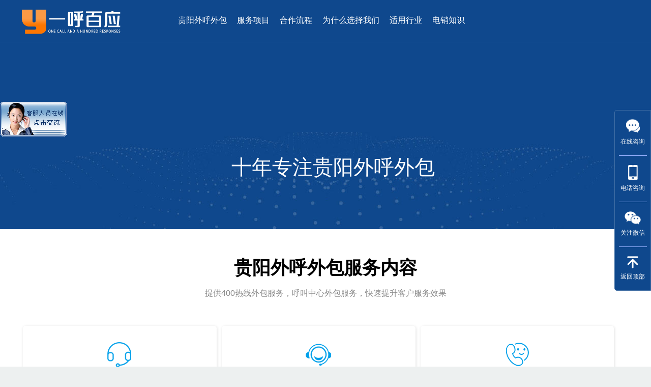

--- FILE ---
content_type: text/html; charset=utf-8
request_url: http://guiyangdhwh.csniuqi.cn/waihuwaib/
body_size: 14699
content:
<!DOCTYPE HTML>
<html>
  <head>
    <meta http-equiv="Content-type" content="text/html; charset=UTF-8"/>
    <meta http-equiv="X-UA-Compatible" content="IE=edge,chrome=1">
    <meta http-equiv="x-rim-auto-match" content="none">
    <meta name="viewport" content="width=device-width, initial-scale=1.0, maximum-scale=1.0">
    <meta name="format-detection" content="telephone=no">
 <title>贵阳外呼外包_电话外呼外包_外呼业务外包_外呼公司</title>
    <meta name="keywords" content="贵阳外呼外包,贵阳外呼中心外包,贵阳外呼业务外包,贵阳外呼公司">
    <meta name="description" content="贵阳外呼外包找我们,一家专注外呼公司，专业提供外呼外包，邀约外呼外包，外包外呼中心，客服外呼外包，外呼外包服务，语音外呼外包，外呼调研公司，外呼业务外包等服务项目">

<link rel="stylesheet" href="/template/default/index/templets/default/dist/css/voice.min.css" />
<link rel="stylesheet" href="/template/default/index/templets/default/dist/css/news.min.css" />
<link rel="stylesheet" href="/template/default/index/templets/default/dist/css/activityCenter.min.css" />

<!--[if lt IE 9]>
  <link rel="stylesheet" href="/template/default/index/templets/default/dist/css/ie.css">
  <script src="/template/default/index/templets/default/dist/js/vendor/html5.js"></script>
  <script src="/template/default/index/templets/default/dist/js/vendor/PIE.js"></script>
  
<![endif]-->
<style type="text/css">
  header.m-header .h-contact {
    float: right;
  }
  .section-container {
    width: 100%;
    padding-top: 5px;
}
.index-news li {
    text-align: left;
}
.advantage-container{background:#fff}
  </style>
  </head>
  <body>


   <header class="m-header fixed">
	<div class="w-box">
		<div class="h-container clear">
			<div class="header-top clear">
                <a class="h-logo" href="http://guiyangdhwh.csniuqi.cn/">
                    <img src="/template/default/index/templets/default/static/image/20191104/logo-header.png" />
                </a>
              
                 <ul class="h-nav">
                    <li data-active="index">
                        <a href="#">贵阳外呼外包</a>
                    </li>
					
	
					 					<li data-active="about"><a href="#fuwu" title="合作流程">服务项目</a></li>
                    					<li data-active="about"><a href="#liucheng" title="合作流程">合作流程</a></li>
                    					<li data-active="about"><a href="#xuanzhe" title="为什么选择我们">为什么选择我们</a></li>
                    					<li data-active="about"><a href="#hangye" title="适用行业">适用行业</a></li>
                    					<li data-active="about"><a href="#zhishi" title="电销知识">电销知识</a></li>
                    				   
				   
				   
             
					
					
                </ul>
		
				 
				 
               <span class="h-contact icon" style="padding-left: 0; padding-right: 0; margin-left: 0px; color: #ddd; font-size: 15px;">业务咨询：188-9036-4112</br>业务咨询：153-0849-4537
                </span>
				
				
			</div>
		</div>
	</div>
</header>
    <ul class="shortcut">
   
    <li class="js-shortcut-consult-btn">
        <div class="box">
            <a href="https://t.ibangkf.com/i/chat-csniuqi.html?l=csniuqi" id="Tj-MEIQIA-Btn" target="_blank">
                <img class="icon-ask" src="/template/default/index/templets/default/static/image/20191104/icon_fix_msg.png" alt="在线咨询">
                <p>在线咨询</p>
            </a>
           
        </div>
        <div class="line"></div>
    </li>
    <li class="phone">
        <div class="box">
            <a href="javascript:;"> 
                <img src="/template/default/index/templets/default/static/image/20191104/icon_fix_phone.png" alt="电话咨询">
                <p>电话咨询</p>
            </a>
            <span class="shortcut-box">电话咨询：188-9036-4112</span>
        </div>  
        <div class="line"></div>
    </li>
    <li class="case">
        <div class="box">
            <a href="javascript:;">
                <img src="/template/default/index/templets/default/static/image/20191104/icon_fix_wx.png" alt="微信联系">
                <p>关注微信</p>
            </a>
            <div class="qr">
                <img src="/template/default/index/templets/default/static/image/20191104/img_fix_qr.png" alt="">
                <p>扫码关注，业务咨询</p>
            </div>
        </div>
        <div class="line"></div>
    </li>
    <li>
        <div class="box">
            <a href="javascript:;" class="to-top">
                <img src="/template/default/index/templets/default/static/image/20191104/icon_fix_top.png" alt="返回顶部">
                <p>返回顶部</p>
            </a>
        </div>
    </li>
</ul>
    
 <main id="index-main">
   
       <section class="m-head" style="background: url(/template/default/index/templets/default/static/image/20191104/voice/back_banner11.jpg) no-repeat center">
  <div class="container">
  	<div class="row">
  		<div class="col-lg-12">
  			
  			<div class="head-box">
  				<h4 class="pl-xl fadeInDown animated">十年专注贵阳外呼外包</h4>
  			</div>
  			
  		</div>
  	</div>
  </div>
</section>
   
   
   
   
<div class="work-container" id="fuwu" name="fuwu">
    <h2 class="title">贵阳外呼外包服务内容</h2>
    <p class="titlep">提供400热线外包服务，呼叫中心外包服务，快速提升客户服务效果</p>
   
    <div class="work-type container">
      <ul class="demand-list clear">
			<li>
				<p>
					<img class="list-ico" src="/template/default/index/templets/default/static/image/demand01dh.png">
					
				</p>
				<h6>电话接听</h6>
				<p>热情接听客户来电</p><p>进行专业咨询回复或答疑</p>
				<p>迅速解决客户遇到的问题</p>
				
				<a  href="https://t.ibangkf.com/i/chat-csniuqi.html?l=csniuqi" target="_blank"><p class="zixun" style="margin-top: 20px;color: #fff;font-size: 14px;line-height: 30px;line-height: normal;">立即咨询</p></a>
			</li>
			<li>
				<p>
					<img class="list-ico" src="/template/default/index/templets/default/static/image/demand02dh.png">
					
				</p>
				<h6>电话售后</h6>
				<p>快速解答客户的售后问题</p>
				<p>售后问题登记</p>
                <p>售后工单提交</p>
			
				<a  href="https://t.ibangkf.com/i/chat-csniuqi.html?l=csniuqi" target="_blank"><p class="zixun" style="margin-top: 20px;color: #fff;font-size: 14px;line-height: 30px;line-height: normal;">立即咨询</p></a>
			</li>
			<li>
				<p>
					<img class="list-ico" src="/template/default/index/templets/default/static/image/demand03dh.png">
				
				</p>
				<h6>电话回访</h6>
				<p>回访目标客户</p>
				<p>确认产品或服务是否达到预期满意度</p>
                <p>提升客户复购率</p>
				
				<a  href="https://t.ibangkf.com/i/chat-csniuqi.html?l=csniuqi" target="_blank"><p class="zixun" style="margin-top: 20px;color: #fff;font-size: 14px;line-height: 30px;line-height: normal;">立即咨询</p></a>
			</li>
			<li>
				<p>
					<img class="list-ico" src="/template/default/index/templets/default/static/image/demand04dh.png">
					
				</p>
				<h6>电话邀约</h6>
				<p>邀请目标客户体验新产品</p>
				<p>邀请客户参加促销活动</p><p>热情邀请客户参会等</p>
				
				<a  href="https://t.ibangkf.com/i/chat-csniuqi.html?l=csniuqi" target="_blank"><p class="zixun" style="margin-top: 20px;color: #fff;font-size: 14px;line-height: 30px;line-height: normal;">立即咨询</p></a>
			</li>
			<li>
				<p>
					<img class="list-ico" src="/template/default/index/templets/default/static/image/demand05dh.png">
					
				</p>
				<h6>电话调研</h6>
				<p>热情询问目标用户相关问题</p>
				<p>得到精准调研结果</p><p>生成调研数据报表</p>
				
				<a  href="https://t.ibangkf.com/i/chat-csniuqi.html?l=csniuqi" target="_blank"><p class="zixun" style="margin-top: 20px;color: #fff;font-size: 14px;line-height: 30px;line-height: normal;">立即咨询</p></a>
			</li>
			<li>
				<p>
					<img class="list-ico" src="/template/default/index/templets/default/static/image/demand06dh.png">
					
				</p>
				<h6>意向筛选</h6>
				<p>准确了解目标客户的意向度</p>
				<p>形成筛选数据报表</p>
                <p>帮助商家提升销售量</p>
				
				<a  href="https://t.ibangkf.com/i/chat-csniuqi.html?l=csniuqi" target="_blank"><p class="zixun" style="margin-top: 20px;color: #fff;font-size: 14px;line-height: 30px;line-height: normal;">立即咨询</p></a>
			</li>
		</ul>
        
        
    </div>
  </div>
   
   
   
   
   
 	<div class="fast" id="liucheng" name="liucheng">
        <p class="small-title">贵阳外呼外包合作流程</p>
        <p class="sub-title">Cooperation process</p>
        <ul class="clear">
            <li>
                <div class="icon-box">
                    <img class="icon" src="/template/default/index/templets/default/static/image/icon_fast1.png" alt="">
                </div>
                <p class="big-txt">1.确定合作签约</p>
                <p class="txt">
                    需求确认，资料核对<br>
                    信息确认，万无一失<br>
                </p>
            </li>
            <li>
                <div class="icon-box">
                    <img class="icon" src="/template/default/index/templets/default/static/image/icon_fast2.png" alt="">
                </div>
                <p class="big-txt">2.客服安排</p>
                <p class="txt">
                    需求匹配，精准筛选<br>
                    基础扎实，考核通过<br>
                </p>
            </li>
            <li>
                <div class="icon-box">
                    <img class="icon" src="/template/default/index/templets/default/static/image/icon_fast3.png" alt="">
                </div>
                <p class="big-txt">3.岗前培训考核</p>
                <p class="txt">
                    岗位培训，知识解答<br>
                    商家考核，确保质量<br>
                </p>
            </li>
            <li>
                <div class="icon-box">
                    <img class="icon" src="/template/default/index/templets/default/static/image/icon_fast4.png" alt="">
                </div>
                <p class="big-txt">4.项目上线</p>
                <p class="txt">
                    排班上岗，质控检查<br>
                    行为管控，指标提升<br>
                </p>
            </li>
            <li>
                <div class="icon-box">
                    <img class="icon" src="/template/default/index/templets/default/static/image/icon_fast5.png" alt="">
                </div>
                <p class="big-txt">5.客户反馈</p>
                <p class="txt">
                    提升培训，质量管控<br>
                    及时沟通，指标满意<br>
                </p>
            </li>
        </ul>
       
        <div class="icon-bottom"></div>
        <div class="btn-box">
            <a href="https://t.ibangkf.com/i/chat-csniuqi.html?l=csniuqi" class="btn-big" target="_blank">立即咨询</a>
        </div>
    </div>
	

           
 <section class="section-container advantage-container work-container" id="xuanzhe" name="xuanzhe">
    <h2 class="title">贵阳外呼外包为什么选择我们</h2>
    <p class="titlep">6大优势，选择我们没错</p>
    <ul>
        <li>
            <img src="/template/default/index/templets/default/static/image/icon_advantage1.png">
            <p class="title">规模</p>
            <p class="txt">
                认证客服2万+<br>
                合作企业3000+
            </p>
        </li>
        <li>
            <img src="/template/default/index/templets/default/static/image/icon_advantage2.png">
            <p class="title">高效</p>
            <p class="txt">
                人工智能+大数据技术<br>
                同样投入 双倍产出
            </p>
        </li>
        <li>
            <img src="/template/default/index/templets/default/static/image/icon_advantage3.png">
            <p class="title">数据</p>
            <p class="txt">
                聊天记录可见<br>
                电话记录可听
            </p>
        </li>
        <li>
            <img src="/template/default/index/templets/default/static/image/icon_advantage4.png">
            <p class="title">售后</p>
            <p class="txt">
                服务不达标可申请退款<br>
                服务不满意24h内换人
            </p>
        </li>
    </ul>
    <ul>
        <li>
            <img src="/template/default/index/templets/default/static/image/icon_advantage5.png">
            <p class="title">专业</p>
            <p class="txt">
                智能匹配优质客服<br>
                客户参与培训考核
            </p>
        </li>
        <li>
            <img src="/template/default/index/templets/default/static/image/icon_advantage6.png">
            <p class="title">监控</p>
            <p class="txt">
                服务指标动态监控<br>
                异常波动即时预警
            </p>
        </li>
        <li>
            <img src="/template/default/index/templets/default/static/image/icon_advantage7.png">
            <p class="title">质检</p>
            <p class="txt">
                人工+系统全程质检<br>
                发现问题当天解决
            </p>
        </li>
        <li>
            <img src="/template/default/index/templets/default/static/image/icon_advantage8.png">
            <p class="title">安全</p>
            <p class="txt">
                企业数据全程加密<br>
                双向保障数据安全
            </p>
        </li>
    </ul>
    <div class="btn-box">
        <a href="https://t.ibangkf.com/i/chat-csniuqi.html?l=csniuqi" target="_blank" class="btn-big">立即咨询</a>
    </div>
</section>
    
  
        
      <section class="section-container scene-container work-container" id="hangye" name="hangye">
    <h2 class="title">贵阳外呼外包适用场景</h2>
    <p class="titlep">覆盖多个行业的客服解决方案</p>
		

		
		
		
		   <script type="text/javascript" src="/template/default/index/templets/default/dist/js/jquery.js"></script> 
    <script type="text/javascript" src="/template/default/index/templets/default/dist/js/jquery.SuperSlide.2.1.1.js"></script> 
		
		
		
		
		
		
		 <!--解决方案--> 

	  
      <div class="friend"> 
       <div class="mr_frbox"> 
        <img class="mr_frBtnL prev" src="/template/default/index/templets/default/static/image/20191104/index/mfrl.png" /> 
        <div class="mr_frUl"> 
		
		
		
		
		
		
		
		
		
		
		
		
		
         <ul id="mr_fu"> 
          <li><a href="http://www.csniuqi.cn/"> <img src="/template/default/index/templets/default/static/image/20191104/index/bj1.png" /> </a> 
           <div class="mr_zhe"> 
            <div class="mr_zhe_i"> 
             <h1><img src="/template/default/index/templets/default/static/image/20191104/index/tb16.png" /></h1> 
             <div class="mr_zhe_p"> 
              <h3> <span>教育行业</span></h3> 
             </div> 
            </div> 
            <div class="mr_zhe_hover"> 
             <div class="mr_zhe_p"> 
              <h3> <span>邀约试听 </span><span>家长回访</span><span>上课提醒</span><span>会议邀约</span> 
               <div class="anniu"> 
                <a href="https://t.ibangkf.com/i/chat-csniuqi.html?l=csniuqi" target="_blank" rel="nofollow" rel="nofollow" class="but" data-v-621b32e1="">了解详情</a> 
               </div></h3> 
             </div> 
            </div> 
           </div> </li> 
          <li><a href="http://www.csniuqi.cn/"> <img src="/template/default/index/templets/default/static/image/20191104/index/bj2.png" /> </a> 
           <div class="mr_zhe"> 
            <div class="mr_zhe_i"> 
             <h1> <img src="/template/default/index/templets/default/static/image/20191104/index/tb17.png" /></h1> 
             <div class="mr_zhe_p"> 
              <h3> <span>金融行业 </span></h3> 
             </div> 
            </div> 
            <div class="mr_zhe_hover"> 
             <div class="mr_zhe_p"> 
              <h3> <span>新客开发</span><span> 产品电销</span><span> 客户筛选</span><span> 问卷调查 </span>
               <div class="anniu"> 
                <a href="https://t.ibangkf.com/i/chat-csniuqi.html?l=csniuqi" target="_blank" rel="nofollow" rel="nofollow" class="but" data-v-621b32e1="">了解详情</a> 
               </div> </h3> 
             </div> 
            </div> 
           </div> </li> 
          <li><a href="http://www.csniuqi.cn/"> <img src="/template/default/index/templets/default/static/image/20191104/index/bj3.png" /> </a> 
           <div class="mr_zhe"> 
            <div class="mr_zhe_i"> 
             <h1> <img src="/template/default/index/templets/default/static/image/20191104/index/tb18.png" /></h1> 
             <div class="mr_zhe_p"> 
              <h3> <span>招商加盟</span></h3> 
             </div> 
            </div> 
            <div class="mr_zhe_hover"> 
             <div class="mr_zhe_p"> 
              <h3> <span>外呼营销</span><span> 客户邀约</span><span>客户筛选</span><span> 问卷调查 </span> 
               <div class="anniu"> 
                <a href="https://t.ibangkf.com/i/chat-csniuqi.html?l=csniuqi" target="_blank" rel="nofollow" rel="nofollow" class="but" data-v-621b32e1="">了解详情</a> 
               </div></h3> 
             </div> 
            </div> 
           </div> </li> 
          <li><a href="http://www.csniuqi.cn/"> <img src="/template/default/index/templets/default/static/image/20191104/index/bj4.png" /> </a> 
           <div class="mr_zhe"> 
            <div class="mr_zhe_i"> 
             <h1> <img src="/template/default/index/templets/default/static/image/20191104/index/tb19.png" /></h1> 
             <div class="mr_zhe_p"> 
              <h3> <span>地产/装修</span></h3> 
             </div> 
            </div> 
            <div class="mr_zhe_hover"> 
             <div class="mr_zhe_p"> 
              <h3> <span>业务推销</span><span> 地产推荐</span><span> 潜客挖掘</span><span> 会议邀约</span> 
               <div class="anniu"> 
                <a href="https://t.ibangkf.com/i/chat-csniuqi.html?l=csniuqi" target="_blank" rel="nofollow" rel="nofollow" class="but" data-v-621b32e1="">了解详情</a> 
               </div></h3> 
             </div> 
            </div> 
           </div> </li> 
          <li><a href="http://www.csniuqi.cn/"> <img src="/template/default/index/templets/default/static/image/20191104/index/bj9.png" /> </a> 
           <div class="mr_zhe"> 
            <div class="mr_zhe_i"> 
             <h1> <img src="/template/default/index/templets/default/static/image/20191104/index/tb20.png" /></h1> 
             <div class="mr_zhe_p"> 
              <h3> <span>移动/电信</span></h3> 
             </div> 
            </div> 
            <div class="mr_zhe_hover"> 
             <div class="mr_zhe_p"> 
              <h3> <span>业务营销</span><span> 资费套餐</span><span> 市场调研</span><span> 客户回访</span> 
               <div class="anniu"> 
                <a href="https://t.ibangkf.com/i/chat-csniuqi.html?l=csniuqi" target="_blank" rel="nofollow" rel="nofollow" class="but" data-v-621b32e1="">了解详情</a> 
               </div></h3> 
             </div> 
            </div> 
           </div> </li> 
          <li><a href="http://www.csniuqi.cn/"> <img src="/template/default/index/templets/default/static/image/20191104/index/bj10.png" /> </a> 
           <div class="mr_zhe"> 
            <div class="mr_zhe_i"> 
             <h1> <img src="/template/default/index/templets/default/static/image/20191104/index/tb21.png" /></h1> 
             <div class="mr_zhe_p"> 
              <h3> <span>汽车/互联网</span></h3> 
             </div> 
            </div> 
            <div class="mr_zhe_hover"> 
             <div class="mr_zhe_p"> 
              <h3> <span>问卷调查 </span><span> 客服外包</span><span> 售后回访 </span><span> 外呼营销</span> 
               <div class="anniu"> 
                <a href="https://t.ibangkf.com/i/chat-csniuqi.html?l=csniuqi" target="_blank" rel="nofollow" rel="nofollow" class="but" data-v-621b32e1="">了解详情</a> 
               </div></h3> 
             </div> 
            </div> 
           </div> </li> 
         </ul> 
        </div> 
        <img class="mr_frBtnR next" src="/template/default/index/templets/default/static/image/20191104/index/mfrr.png" /> 
       </div> 
      </div> 

    <script type="text/javascript">
$(document).ready(function () {
	
	/* 图片滚动效果 */
	$(".mr_frbox").slide({
		titCell: "",
		mainCell: ".mr_frUl ul",
		autoPage: true,
		effect: "leftLoop",
		autoPlay: true,
		vis: 4
	});	
	/* 鼠标悬停图片效果 */
	$(".mr_zhe_hover").css("top", $('.mr_zhe').eq(0).height());
	$("li").mouseout(function (e) {
		if ((e.pageX < $(this).offset().left || e.pageX > ($(this).offset().left + $(this).width())) || (e.pageY < $(this).offset().top || e.pageY > ($(this).offset().top + $(this).height()))) {
			$(this).find('.mr_zhe_i').show();
			$(this).find('.mr_zhe_hover').hide().stop().animate({ top: '190px' }, { queue: false, duration: 190 });
			return false;
		}

	});
	$('.mr_zhe').mouseover(function (event) {
		$(this).find('.mr_zhe_i').hide();
		$(this).find('.mr_zhe_hover').show().stop().animate({ top: '190px' }, { queue: false, duration: 190 });
		return false;
	});	
});
</script> 
    <!--合作客户--> 
		
		
		
		
		
       
    </section>
        
   
   
   
   
   
   
   
   
    <section class="section-container choose-container work-container" id="zhishi" name="zhishi">
    <h2 class="title">贵阳外呼外包知识分享</h2>
    <p class="titlep">提供客服外包服务，呼叫中心外包服务资讯</p>
       <div class="index-news"> 
  
     <div class="s wp cl"> 
      <div class="news-list"> 
       <div class="list-s"> 
	   
        <ul> 

		                                     <li style="padding:20px 0px">
                                       <!-- <div style="width:25%;float:left"><a href="http://guiyangdhwh.csniuqi.cn/waihuwaib/567.html"><img src="http://www.kuaidadi.cn/uploads/image/20230204/1675492881923031.jpg" style="max-width:90%" title="贵阳外呼外包" alt="贵阳外呼外包"></a></div>-->
									   
									    <div style="width:25%;float:left"><a href="http://guiyangdhwh.csniuqi.cn/waihuwaib/567.html"><img src="/template/default/index/templets/default/static/tupian/12.jpg" style="max-width:90%" title="贵阳外呼外包" alt="贵阳外呼外包"></a></div>
										
                                        <div class="i_box4_text" style="float:right;width:74%">
                                            <a href="http://guiyangdhwh.csniuqi.cn/waihuwaib/567.html"><h3>贵阳外呼外包</h3></a>
                                            <p>外呼外包，是指一些企业资源整合职业化呼叫中心团队资源，来承接一些企业呼叫中心外包服务工作，从而帮助企业降低成本、提高效率。对于一些企业而言，联通外呼不仅能够让专业的人员为顾客服务、提高利润，而且也不需...</p>
                                        </div>
										<div style="clear:both"></div>
                                    </li>
									
									                                    <li style="padding:20px 0px">
                                       <!-- <div style="width:25%;float:left"><a href="http://guiyangdhwh.csniuqi.cn/waihuwaib/559.html"><img src="http://www.kuaidadi.cn/uploads/image/20230204/1675492881923031.jpg" style="max-width:90%" title="贵阳外呼机构" alt="贵阳外呼机构"></a></div>-->
									   
									    <div style="width:25%;float:left"><a href="http://guiyangdhwh.csniuqi.cn/waihuwaib/559.html"><img src="/template/default/index/templets/default/static/tupian/4.jpg" style="max-width:90%" title="贵阳外呼机构" alt="贵阳外呼机构"></a></div>
										
                                        <div class="i_box4_text" style="float:right;width:74%">
                                            <a href="http://guiyangdhwh.csniuqi.cn/waihuwaib/559.html"><h3>贵阳外呼机构</h3></a>
                                            <p>外呼机构，是指一些企业资源整合职业化呼叫中心团队资源，来承接一些企业呼叫中心外包服务工作，从而帮助企业降低成本、提高效率。对于一些企业而言，外呼团队不仅能够让专业的人员为顾客服务、提高利润，而且也不需...</p>
                                        </div>
										<div style="clear:both"></div>
                                    </li>
									
									                                    <li style="padding:20px 0px">
                                       <!-- <div style="width:25%;float:left"><a href="http://guiyangdhwh.csniuqi.cn/waihuwaib/608.html"><img src="http://www.kuaidadi.cn/uploads/image/20230204/1675492881923031.jpg" style="max-width:90%" title="贵阳外呼服务" alt="贵阳外呼服务"></a></div>-->
									   
									    <div style="width:25%;float:left"><a href="http://guiyangdhwh.csniuqi.cn/waihuwaib/608.html"><img src="/template/default/index/templets/default/static/tupian/12.jpg" style="max-width:90%" title="贵阳外呼服务" alt="贵阳外呼服务"></a></div>
										
                                        <div class="i_box4_text" style="float:right;width:74%">
                                            <a href="http://guiyangdhwh.csniuqi.cn/waihuwaib/608.html"><h3>贵阳外呼服务</h3></a>
                                            <p>外呼服务，是指一些企业资源整合职业化呼叫中心团队资源，来承接一些企业呼叫中心外包服务工作，从而帮助企业降低成本、提高效率。对于一些企业而言，外呼服务不仅能够让专业的人员为顾客服务、提高利润，而且也不需...</p>
                                        </div>
										<div style="clear:both"></div>
                                    </li>
									
									                                    <li style="padding:20px 0px">
                                       <!-- <div style="width:25%;float:left"><a href="http://guiyangdhwh.csniuqi.cn/waihuwaib/599.html"><img src="http://www.kuaidadi.cn/uploads/image/20230204/1675492881923031.jpg" style="max-width:90%" title="贵阳人工外呼" alt="贵阳人工外呼"></a></div>-->
									   
									    <div style="width:25%;float:left"><a href="http://guiyangdhwh.csniuqi.cn/waihuwaib/599.html"><img src="/template/default/index/templets/default/static/tupian/15.jpg" style="max-width:90%" title="贵阳人工外呼" alt="贵阳人工外呼"></a></div>
										
                                        <div class="i_box4_text" style="float:right;width:74%">
                                            <a href="http://guiyangdhwh.csniuqi.cn/waihuwaib/599.html"><h3>贵阳人工外呼</h3></a>
                                            <p>人工外呼，是指一些企业资源整合职业化呼叫中心团队资源，来承接一些企业呼叫中心外包服务工作，从而帮助企业降低成本、提高效率。对于一些企业而言，人工外呼不仅能够让专业的人员为顾客服务、提高利润，而且也不需...</p>
                                        </div>
										<div style="clear:both"></div>
                                    </li>
									
									                                    <li style="padding:20px 0px">
                                       <!-- <div style="width:25%;float:left"><a href="http://guiyangdhwh.csniuqi.cn/waihuwaib/659.html"><img src="http://www.kuaidadi.cn/uploads/image/20230204/1675492881923031.jpg" style="max-width:90%" title="贵阳外呼中心外包公司" alt="贵阳外呼中心外包公司"></a></div>-->
									   
									    <div style="width:25%;float:left"><a href="http://guiyangdhwh.csniuqi.cn/waihuwaib/659.html"><img src="/template/default/index/templets/default/static/tupian/12.jpg" style="max-width:90%" title="贵阳外呼中心外包公司" alt="贵阳外呼中心外包公司"></a></div>
										
                                        <div class="i_box4_text" style="float:right;width:74%">
                                            <a href="http://guiyangdhwh.csniuqi.cn/waihuwaib/659.html"><h3>贵阳外呼中心外包公司</h3></a>
                                            <p>外呼中心外包公司，是指一些企业资源整合职业化呼叫中心团队资源，来承接一些企业呼叫中心外包服务工作，从而帮助企业降低成本、提高效率。对于一些企业而言，外呼中心外包公司不仅能够让专业的人员为顾客服务、提高...</p>
                                        </div>
										<div style="clear:both"></div>
                                    </li>
									
									                                    <li style="padding:20px 0px">
                                       <!-- <div style="width:25%;float:left"><a href="http://guiyangdhwh.csniuqi.cn/waihuwaib/620.html"><img src="http://www.kuaidadi.cn/uploads/image/20230204/1675492881923031.jpg" style="max-width:90%" title="贵阳营销外呼" alt="贵阳营销外呼"></a></div>-->
									   
									    <div style="width:25%;float:left"><a href="http://guiyangdhwh.csniuqi.cn/waihuwaib/620.html"><img src="/template/default/index/templets/default/static/tupian/8.jpg" style="max-width:90%" title="贵阳营销外呼" alt="贵阳营销外呼"></a></div>
										
                                        <div class="i_box4_text" style="float:right;width:74%">
                                            <a href="http://guiyangdhwh.csniuqi.cn/waihuwaib/620.html"><h3>贵阳营销外呼</h3></a>
                                            <p>营销外呼，是指一些企业资源整合职业化呼叫中心团队资源，来承接一些企业呼叫中心外包服务工作，从而帮助企业降低成本、提高效率。对于一些企业而言，营销外呼不仅能够让专业的人员为顾客服务、提高利润，而且也不需...</p>
                                        </div>
										<div style="clear:both"></div>
                                    </li>
									
									                                    <li style="padding:20px 0px">
                                       <!-- <div style="width:25%;float:left"><a href="http://guiyangdhwh.csniuqi.cn/waihuwaib/540.html"><img src="http://www.kuaidadi.cn/uploads/image/20230204/1675492881923031.jpg" style="max-width:90%" title="贵阳十大外呼外包公司" alt="贵阳十大外呼外包公司"></a></div>-->
									   
									    <div style="width:25%;float:left"><a href="http://guiyangdhwh.csniuqi.cn/waihuwaib/540.html"><img src="/template/default/index/templets/default/static/tupian/6.jpg" style="max-width:90%" title="贵阳十大外呼外包公司" alt="贵阳十大外呼外包公司"></a></div>
										
                                        <div class="i_box4_text" style="float:right;width:74%">
                                            <a href="http://guiyangdhwh.csniuqi.cn/waihuwaib/540.html"><h3>贵阳十大外呼外包公司</h3></a>
                                            <p>十大外呼外包公司，是指一些企业资源整合职业化呼叫中心团队资源，来承接一些企业呼叫中心外包服务工作，从而帮助企业降低成本、提高效率。对于一些企业而言，十大外呼外包公司不仅能够让专业的人员为顾客服务、提高...</p>
                                        </div>
										<div style="clear:both"></div>
                                    </li>
									
									                                    <li style="padding:20px 0px">
                                       <!-- <div style="width:25%;float:left"><a href="http://guiyangdhwh.csniuqi.cn/waihuwaib/675.html"><img src="http://www.kuaidadi.cn/uploads/image/20230204/1675492881923031.jpg" style="max-width:90%" title="贵阳外呼营销公司" alt="贵阳外呼营销公司"></a></div>-->
									   
									    <div style="width:25%;float:left"><a href="http://guiyangdhwh.csniuqi.cn/waihuwaib/675.html"><img src="/template/default/index/templets/default/static/tupian/5.jpg" style="max-width:90%" title="贵阳外呼营销公司" alt="贵阳外呼营销公司"></a></div>
										
                                        <div class="i_box4_text" style="float:right;width:74%">
                                            <a href="http://guiyangdhwh.csniuqi.cn/waihuwaib/675.html"><h3>贵阳外呼营销公司</h3></a>
                                            <p>外呼营销公司，是指一些企业资源整合职业化呼叫中心团队资源，来承接一些企业呼叫中心外包服务工作，从而帮助企业降低成本、提高效率。对于一些企业而言，外呼营销公司不仅能够让专业的人员为顾客服务、提高利润，而...</p>
                                        </div>
										<div style="clear:both"></div>
                                    </li>
									
									                                    <li style="padding:20px 0px">
                                       <!-- <div style="width:25%;float:left"><a href="http://guiyangdhwh.csniuqi.cn/waihuwaib/553.html"><img src="http://www.kuaidadi.cn/uploads/image/20230204/1675492881923031.jpg" style="max-width:90%" title="贵阳外呼团队" alt="贵阳外呼团队"></a></div>-->
									   
									    <div style="width:25%;float:left"><a href="http://guiyangdhwh.csniuqi.cn/waihuwaib/553.html"><img src="/template/default/index/templets/default/static/tupian/1.jpg" style="max-width:90%" title="贵阳外呼团队" alt="贵阳外呼团队"></a></div>
										
                                        <div class="i_box4_text" style="float:right;width:74%">
                                            <a href="http://guiyangdhwh.csniuqi.cn/waihuwaib/553.html"><h3>贵阳外呼团队</h3></a>
                                            <p>外呼团队，是指一些企业资源整合职业化呼叫中心团队资源，来承接一些企业呼叫中心外包服务工作，从而帮助企业降低成本、提高效率。对于一些企业而言，外呼团队不仅能够让专业的人员为顾客服务、提高利润，而且也不需...</p>
                                        </div>
										<div style="clear:both"></div>
                                    </li>
									
									                                    <li style="padding:20px 0px">
                                       <!-- <div style="width:25%;float:left"><a href="http://guiyangdhwh.csniuqi.cn/waihuwaib/561.html"><img src="http://www.kuaidadi.cn/uploads/image/20230204/1675492881923031.jpg" style="max-width:90%" title="贵阳外呼公司" alt="贵阳外呼公司"></a></div>-->
									   
									    <div style="width:25%;float:left"><a href="http://guiyangdhwh.csniuqi.cn/waihuwaib/561.html"><img src="/template/default/index/templets/default/static/tupian/8.jpg" style="max-width:90%" title="贵阳外呼公司" alt="贵阳外呼公司"></a></div>
										
                                        <div class="i_box4_text" style="float:right;width:74%">
                                            <a href="http://guiyangdhwh.csniuqi.cn/waihuwaib/561.html"><h3>贵阳外呼公司</h3></a>
                                            <p>外呼公司，是指一些企业资源整合职业化呼叫中心团队资源，来承接一些企业呼叫中心外包服务工作，从而帮助企业降低成本、提高效率。对于一些企业而言，外呼公司不仅能够让专业的人员为顾客服务、提高利润，而且也不需...</p>
                                        </div>
										<div style="clear:both"></div>
                                    </li>
									
									                                    <li style="padding:20px 0px">
                                       <!-- <div style="width:25%;float:left"><a href="http://guiyangdhwh.csniuqi.cn/waihuwaib/669.html"><img src="http://www.kuaidadi.cn/uploads/image/20230204/1675492881923031.jpg" style="max-width:90%" title="贵阳外呼电话公司" alt="贵阳外呼电话公司"></a></div>-->
									   
									    <div style="width:25%;float:left"><a href="http://guiyangdhwh.csniuqi.cn/waihuwaib/669.html"><img src="/template/default/index/templets/default/static/tupian/1.jpg" style="max-width:90%" title="贵阳外呼电话公司" alt="贵阳外呼电话公司"></a></div>
										
                                        <div class="i_box4_text" style="float:right;width:74%">
                                            <a href="http://guiyangdhwh.csniuqi.cn/waihuwaib/669.html"><h3>贵阳外呼电话公司</h3></a>
                                            <p>外呼电话公司，是指一些企业资源整合职业化呼叫中心团队资源，来承接一些企业呼叫中心外包服务工作，从而帮助企业降低成本、提高效率。对于一些企业而言，外呼电话公司不仅能够让专业的人员为顾客服务、提高利润，而...</p>
                                        </div>
										<div style="clear:both"></div>
                                    </li>
									
									                                    <li style="padding:20px 0px">
                                       <!-- <div style="width:25%;float:left"><a href="http://guiyangdhwh.csniuqi.cn/waihuwaib/595.html"><img src="http://www.kuaidadi.cn/uploads/image/20230204/1675492881923031.jpg" style="max-width:90%" title="贵阳外呼客服外包" alt="贵阳外呼客服外包"></a></div>-->
									   
									    <div style="width:25%;float:left"><a href="http://guiyangdhwh.csniuqi.cn/waihuwaib/595.html"><img src="/template/default/index/templets/default/static/tupian/4.jpg" style="max-width:90%" title="贵阳外呼客服外包" alt="贵阳外呼客服外包"></a></div>
										
                                        <div class="i_box4_text" style="float:right;width:74%">
                                            <a href="http://guiyangdhwh.csniuqi.cn/waihuwaib/595.html"><h3>贵阳外呼客服外包</h3></a>
                                            <p>外呼客服外包，是指一些企业资源整合职业化呼叫中心团队资源，来承接一些企业呼叫中心外包服务工作，从而帮助企业降低成本、提高效率。对于一些企业而言，外呼客服外包不仅能够让专业的人员为顾客服务、提高利润，而...</p>
                                        </div>
										<div style="clear:both"></div>
                                    </li>
									
									                                    <li style="padding:20px 0px">
                                       <!-- <div style="width:25%;float:left"><a href="http://guiyangdhwh.csniuqi.cn/waihuwaib/270.html"><img src="http://www.csniuqi.cn/uploads/image/20221007/1665149685133501.jpg" style="max-width:90%" title="贵阳什么是呼叫中心，外呼线路如何选择？" alt="贵阳什么是呼叫中心，外呼线路如何选择？"></a></div>-->
									   
									    <div style="width:25%;float:left"><a href="http://guiyangdhwh.csniuqi.cn/waihuwaib/270.html"><img src="/template/default/index/templets/default/static/tupian/19.jpg" style="max-width:90%" title="贵阳什么是呼叫中心，外呼线路如何选择？" alt="贵阳什么是呼叫中心，外呼线路如何选择？"></a></div>
										
                                        <div class="i_box4_text" style="float:right;width:74%">
                                            <a href="http://guiyangdhwh.csniuqi.cn/waihuwaib/270.html"><h3>贵阳什么是呼叫中心，外呼线路如何选择？</h3></a>
                                            <p>外呼是呼叫中心的常见服务。所谓的外呼通常是电话营销，由呼叫中心代理向客户发起。这种出站呼叫与入站呼叫不同。当一些潜在客户自己打电话给呼叫中心时，呼出的电话可以归类为“冷呼叫”，此时，代理将联系潜在客户...</p>
                                        </div>
										<div style="clear:both"></div>
                                    </li>
									
									                                    <li style="padding:20px 0px">
                                       <!-- <div style="width:25%;float:left"><a href="http://guiyangdhwh.csniuqi.cn/waihuwaib/258.html"><img src="http://www.csniuqi.cn/uploads/image/20221007/1665149031101744.jpg" style="max-width:90%" title="贵阳呼叫中心外呼线路有哪些？" alt="贵阳呼叫中心外呼线路有哪些？"></a></div>-->
									   
									    <div style="width:25%;float:left"><a href="http://guiyangdhwh.csniuqi.cn/waihuwaib/258.html"><img src="/template/default/index/templets/default/static/tupian/13.jpg" style="max-width:90%" title="贵阳呼叫中心外呼线路有哪些？" alt="贵阳呼叫中心外呼线路有哪些？"></a></div>
										
                                        <div class="i_box4_text" style="float:right;width:74%">
                                            <a href="http://guiyangdhwh.csniuqi.cn/waihuwaib/258.html"><h3>贵阳呼叫中心外呼线路有哪些？</h3></a>
                                            <p>电话营销系统的线路有哪些？随着电销封印的日益严苛，电销外呼系统开始为电销企业所熟知。但是，电话销售外呼系统能够正常通话的原因是电话销售外呼线路匹配。外呼系统有哪些线路？电话营销系统的线路有哪些？市面上...</p>
                                        </div>
										<div style="clear:both"></div>
                                    </li>
									
									                                    <li style="padding:20px 0px">
                                       <!-- <div style="width:25%;float:left"><a href="http://guiyangdhwh.csniuqi.cn/waihuwaib/562.html"><img src="http://www.kuaidadi.cn/uploads/image/20230204/1675492881923031.jpg" style="max-width:90%" title="贵阳联通外呼" alt="贵阳联通外呼"></a></div>-->
									   
									    <div style="width:25%;float:left"><a href="http://guiyangdhwh.csniuqi.cn/waihuwaib/562.html"><img src="/template/default/index/templets/default/static/tupian/2.jpg" style="max-width:90%" title="贵阳联通外呼" alt="贵阳联通外呼"></a></div>
										
                                        <div class="i_box4_text" style="float:right;width:74%">
                                            <a href="http://guiyangdhwh.csniuqi.cn/waihuwaib/562.html"><h3>贵阳联通外呼</h3></a>
                                            <p>联通外呼，是指一些企业资源整合职业化呼叫中心团队资源，来承接一些企业呼叫中心外包服务工作，从而帮助企业降低成本、提高效率。对于一些企业而言，联通外呼不仅能够让专业的人员为顾客服务、提高利润，而且也不需...</p>
                                        </div>
										<div style="clear:both"></div>
                                    </li>
									
									                                    <li style="padding:20px 0px">
                                       <!-- <div style="width:25%;float:left"><a href="http://guiyangdhwh.csniuqi.cn/waihuwaib/671.html"><img src="http://www.kuaidadi.cn/uploads/image/20230204/1675492881923031.jpg" style="max-width:90%" title="贵阳外呼外包平台" alt="贵阳外呼外包平台"></a></div>-->
									   
									    <div style="width:25%;float:left"><a href="http://guiyangdhwh.csniuqi.cn/waihuwaib/671.html"><img src="/template/default/index/templets/default/static/tupian/6.jpg" style="max-width:90%" title="贵阳外呼外包平台" alt="贵阳外呼外包平台"></a></div>
										
                                        <div class="i_box4_text" style="float:right;width:74%">
                                            <a href="http://guiyangdhwh.csniuqi.cn/waihuwaib/671.html"><h3>贵阳外呼外包平台</h3></a>
                                            <p>外呼外包平台，是指一些企业资源整合职业化呼叫中心团队资源，来承接一些企业呼叫中心外包服务工作，从而帮助企业降低成本、提高效率。对于一些企业而言，外呼外包平台不仅能够让专业的人员为顾客服务、提高利润，而...</p>
                                        </div>
										<div style="clear:both"></div>
                                    </li>
									
									                                    <li style="padding:20px 0px">
                                       <!-- <div style="width:25%;float:left"><a href="http://guiyangdhwh.csniuqi.cn/waihuwaib/624.html"><img src="http://www.kuaidadi.cn/uploads/image/20230204/1675492881923031.jpg" style="max-width:90%" title="贵阳外呼中心" alt="贵阳外呼中心"></a></div>-->
									   
									    <div style="width:25%;float:left"><a href="http://guiyangdhwh.csniuqi.cn/waihuwaib/624.html"><img src="/template/default/index/templets/default/static/tupian/1.jpg" style="max-width:90%" title="贵阳外呼中心" alt="贵阳外呼中心"></a></div>
										
                                        <div class="i_box4_text" style="float:right;width:74%">
                                            <a href="http://guiyangdhwh.csniuqi.cn/waihuwaib/624.html"><h3>贵阳外呼中心</h3></a>
                                            <p>外呼中心，是指一些企业资源整合职业化呼叫中心团队资源，来承接一些企业呼叫中心外包服务工作，从而帮助企业降低成本、提高效率。对于一些企业而言，外呼中心不仅能够让专业的人员为顾客服务、提高利润，而且也不需...</p>
                                        </div>
										<div style="clear:both"></div>
                                    </li>
									
									                                    <li style="padding:20px 0px">
                                       <!-- <div style="width:25%;float:left"><a href="http://guiyangdhwh.csniuqi.cn/waihuwaib/535.html"><img src="http://www.kuaidadi.cn/uploads/image/20230204/1675492881923031.jpg" style="max-width:90%" title="贵阳外呼客服外包平台" alt="贵阳外呼客服外包平台"></a></div>-->
									   
									    <div style="width:25%;float:left"><a href="http://guiyangdhwh.csniuqi.cn/waihuwaib/535.html"><img src="/template/default/index/templets/default/static/tupian/10.jpg" style="max-width:90%" title="贵阳外呼客服外包平台" alt="贵阳外呼客服外包平台"></a></div>
										
                                        <div class="i_box4_text" style="float:right;width:74%">
                                            <a href="http://guiyangdhwh.csniuqi.cn/waihuwaib/535.html"><h3>贵阳外呼客服外包平台</h3></a>
                                            <p>外呼客服外包平台，是指一些企业资源整合职业化呼叫中心团队资源，来承接一些企业呼叫中心外包服务工作，从而帮助企业降低成本、提高效率。对于一些企业而言，外呼客服外包平台不仅能够让专业的人员为顾客服务、提高...</p>
                                        </div>
										<div style="clear:both"></div>
                                    </li>
									
									                                    <li style="padding:20px 0px">
                                       <!-- <div style="width:25%;float:left"><a href="http://guiyangdhwh.csniuqi.cn/waihuwaib/566.html"><img src="http://www.kuaidadi.cn/uploads/image/20221212/1670814571103796.jpg" style="max-width:90%" title="贵阳外呼" alt="贵阳外呼"></a></div>-->
									   
									    <div style="width:25%;float:left"><a href="http://guiyangdhwh.csniuqi.cn/waihuwaib/566.html"><img src="/template/default/index/templets/default/static/tupian/3.jpg" style="max-width:90%" title="贵阳外呼" alt="贵阳外呼"></a></div>
										
                                        <div class="i_box4_text" style="float:right;width:74%">
                                            <a href="http://guiyangdhwh.csniuqi.cn/waihuwaib/566.html"><h3>贵阳外呼</h3></a>
                                            <p>目前不少中小型企业为了降低用人成本，快速提高利润，选择外呼。但是，在面对市场上众多的外呼，又该如何选择呢？如何找到靠谱的外呼对于一些新手来说，可以从以下4个方面来选择电销外呼团队，即实力、外包人员、管...</p>
                                        </div>
										<div style="clear:both"></div>
                                    </li>
									
											



        </ul> 
        
       </div> 
      </div> 
    
	  
	  
     
	  
	  <div style="clear:both"></div>
	  
	  
	  
     </div> 
    </div>
	
	
	
        <div class="btn-box">
            <a href="https://t.ibangkf.com/i/chat-csniuqi.html?l=csniuqi" class="btn-big" target="_blank">立即咨询</a>
        </div>
    </section>
        
   
   
   
   
   
   
   
   

   
   

   
   
        
  
 <div style="max-width:1200px;margin:0px auto;padding:20px 0px">

 
						
						
						                             <a href="http://anhui.csniuqi.cn/waihuwaib/" style="color:#666;display: inline-block;padding:0px 5px">安徽外呼外包</a>
                                                        <a href="http://beijing.csniuqi.cn/waihuwaib/" style="color:#666;display: inline-block;padding:0px 5px">北京外呼外包</a>
                                                        <a href="http://chongqing.csniuqi.cn/waihuwaib/" style="color:#666;display: inline-block;padding:0px 5px">重庆外呼外包</a>
                                                        <a href="http://fujian.csniuqi.cn/waihuwaib/" style="color:#666;display: inline-block;padding:0px 5px">福建外呼外包</a>
                                                        <a href="http://gansu.csniuqi.cn/waihuwaib/" style="color:#666;display: inline-block;padding:0px 5px">甘肃外呼外包</a>
                                                        <a href="http://guangdong.csniuqi.cn/waihuwaib/" style="color:#666;display: inline-block;padding:0px 5px">广东外呼外包</a>
                                                        <a href="http://guangxi.csniuqi.cn/waihuwaib/" style="color:#666;display: inline-block;padding:0px 5px">广西外呼外包</a>
                                                        <a href="http://guizhou.csniuqi.cn/waihuwaib/" style="color:#666;display: inline-block;padding:0px 5px">贵州外呼外包</a>
                                                        <a href="http://hainan.csniuqi.cn/waihuwaib/" style="color:#666;display: inline-block;padding:0px 5px">海南外呼外包</a>
                                                        <a href="http://hebei.csniuqi.cn/waihuwaib/" style="color:#666;display: inline-block;padding:0px 5px">河北外呼外包</a>
                                                        <a href="http://heilongjiang.csniuqi.cn/waihuwaib/" style="color:#666;display: inline-block;padding:0px 5px">黑龙江外呼外包</a>
                                                        <a href="http://henan.csniuqi.cn/waihuwaib/" style="color:#666;display: inline-block;padding:0px 5px">河南外呼外包</a>
                                                        <a href="http://hubei.csniuqi.cn/waihuwaib/" style="color:#666;display: inline-block;padding:0px 5px">湖北外呼外包</a>
                                                        <a href="http://hunan.csniuqi.cn/waihuwaib/" style="color:#666;display: inline-block;padding:0px 5px">湖南外呼外包</a>
                                                        <a href="http://jiangsu.csniuqi.cn/waihuwaib/" style="color:#666;display: inline-block;padding:0px 5px">江苏外呼外包</a>
                                                        <a href="http://jiangxi.csniuqi.cn/waihuwaib/" style="color:#666;display: inline-block;padding:0px 5px">江西外呼外包</a>
                                                        <a href="http://jilin.csniuqi.cn/waihuwaib/" style="color:#666;display: inline-block;padding:0px 5px">吉林外呼外包</a>
                                                        <a href="http://liaoning.csniuqi.cn/waihuwaib/" style="color:#666;display: inline-block;padding:0px 5px">辽宁外呼外包</a>
                                                        <a href="http://ningxia.csniuqi.cn/waihuwaib/" style="color:#666;display: inline-block;padding:0px 5px">宁夏外呼外包</a>
                                                        <a href="http://shandong.csniuqi.cn/waihuwaib/" style="color:#666;display: inline-block;padding:0px 5px">山东外呼外包</a>
                                                        <a href="http://shanghai.csniuqi.cn/waihuwaib/" style="color:#666;display: inline-block;padding:0px 5px">上海外呼外包</a>
                                                        <a href="http://sx.csniuqi.cn/waihuwaib/" style="color:#666;display: inline-block;padding:0px 5px">山西外呼外包</a>
                                                        <a href="http://shanxi.csniuqi.cn/waihuwaib/" style="color:#666;display: inline-block;padding:0px 5px">陕西外呼外包</a>
                                                        <a href="http://sichuan.csniuqi.cn/waihuwaib/" style="color:#666;display: inline-block;padding:0px 5px">四川外呼外包</a>
                                                        <a href="http://tianjin.csniuqi.cn/waihuwaib/" style="color:#666;display: inline-block;padding:0px 5px">天津外呼外包</a>
                                                        <a href="http://yunnan.csniuqi.cn/waihuwaib/" style="color:#666;display: inline-block;padding:0px 5px">云南外呼外包</a>
                                                        <a href="http://zhejiang.csniuqi.cn/waihuwaib/" style="color:#666;display: inline-block;padding:0px 5px">浙江外呼外包</a>
                                                        <a href="http://chongqingdhxs.csniuqi.cn/waihuwaib/" style="color:#666;display: inline-block;padding:0px 5px">重庆外呼外包</a>
                                                        <a href="http://shijiazhuang.csniuqi.cn/waihuwaib/" style="color:#666;display: inline-block;padding:0px 5px">石家庄外呼外包</a>
                                                        <a href="http://nanningdhxs.csniuqi.cn/waihuwaib/" style="color:#666;display: inline-block;padding:0px 5px">南宁外呼外包</a>
                                                        <a href="http://shijiazhuangdhxs.csniuqi.cn/waihuwaib/" style="color:#666;display: inline-block;padding:0px 5px">石家庄外呼外包</a>
                                                        <a href="http://wenzhoudhxs.csniuqi.cn/waihuwaib/" style="color:#666;display: inline-block;padding:0px 5px">温州外呼外包</a>
                                                        <a href="http://haerbindhxs.csniuqi.cn/waihuwaib/" style="color:#666;display: inline-block;padding:0px 5px">哈尔滨外呼外包</a>
                                                        <a href="http://changchundhxs.csniuqi.cn/waihuwaib/" style="color:#666;display: inline-block;padding:0px 5px">长春外呼外包</a>
                                                        <a href="http://foshandhxs.csniuqi.cn/waihuwaib/" style="color:#666;display: inline-block;padding:0px 5px">佛山外呼外包</a>
                                                        <a href="http://jinandhxs.csniuqi.cn/waihuwaib/" style="color:#666;display: inline-block;padding:0px 5px">济南外呼外包</a>
                                                        <a href="http://taiyuan.csniuqi.cn/waihuwaib/" style="color:#666;display: inline-block;padding:0px 5px">太原外呼外包</a>
                                                        <a href="http://kunmingdhxs.csniuqi.cn/waihuwaib/" style="color:#666;display: inline-block;padding:0px 5px">昆明外呼外包</a>
                                                        <a href="http://fuzhoudhxs.csniuqi.cn/waihuwaib/" style="color:#666;display: inline-block;padding:0px 5px">福州外呼外包</a>
                                                        <a href="http://hefeidhxs.csniuqi.cn/waihuwaib/" style="color:#666;display: inline-block;padding:0px 5px">合肥外呼外包</a>
                                                        <a href="http://xz.csniuqi.cn/waihuwaib/" style="color:#666;display: inline-block;padding:0px 5px">忻州外呼外包</a>
                                                        <a href="http://linfen.csniuqi.cn/waihuwaib/" style="color:#666;display: inline-block;padding:0px 5px">临汾外呼外包</a>
                                                        <a href="http://wuxidhxs.csniuqi.cn/waihuwaib/" style="color:#666;display: inline-block;padding:0px 5px">无锡外呼外包</a>
                                                        <a href="http://lanzhoudhxs.csniuqi.cn/waihuwaib/" style="color:#666;display: inline-block;padding:0px 5px">兰州外呼外包</a>
                                                        <a href="http://beijinghuawu.csniuqi.cn/waihuwaib/" style="color:#666;display: inline-block;padding:0px 5px">北京外呼外包</a>
                                                        <a href="http://shanghaihuawu.csniuqi.cn/waihuwaib/" style="color:#666;display: inline-block;padding:0px 5px">上海外呼外包</a>
                                                        <a href="http://guangzhouhuawu.csniuqi.cn/waihuwaib/" style="color:#666;display: inline-block;padding:0px 5px">广州外呼外包</a>
                                                        <a href="http://shenzhenhuawu.csniuqi.cn/waihuwaib/" style="color:#666;display: inline-block;padding:0px 5px">深圳外呼外包</a>
                                                        <a href="http://chengduhuawu.csniuqi.cn/waihuwaib/" style="color:#666;display: inline-block;padding:0px 5px">成都外呼外包</a>
                                                        <a href="http://wuhanhuawu.csniuqi.cn/waihuwaib/" style="color:#666;display: inline-block;padding:0px 5px">武汉外呼外包</a>
                                                        <a href="http://chongqinghuawu.csniuqi.cn/waihuwaib/" style="color:#666;display: inline-block;padding:0px 5px">重庆外呼外包</a>
                                                        <a href="http://tianjinhuawu.csniuqi.cn/waihuwaib/" style="color:#666;display: inline-block;padding:0px 5px">天津外呼外包</a>
                                                        <a href="http://shenyang.csniuqi.cn/waihuwaib/" style="color:#666;display: inline-block;padding:0px 5px">沈阳外呼外包</a>
                                                        <a href="http://dalian.csniuqi.cn/waihuwaib/" style="color:#666;display: inline-block;padding:0px 5px">大连外呼外包</a>
                                                        <a href="http://xiamendhxs.csniuqi.cn/waihuwaib/" style="color:#666;display: inline-block;padding:0px 5px">厦门外呼外包</a>
                                                        <a href="http://ningbodhxs.csniuqi.cn/waihuwaib/" style="color:#666;display: inline-block;padding:0px 5px">宁波外呼外包</a>
                                                        <a href="http://changchun.csniuqi.cn/waihuwaib/" style="color:#666;display: inline-block;padding:0px 5px">长春外呼外包</a>
                                                        <a href="http://www.csniuqi.cn/yongji_waihuwaib/" style="color:#666;display: inline-block;padding:0px 5px">永吉外呼外包</a>
                                                        <a href="http://daliandhxs.csniuqi.cn/waihuwaib/" style="color:#666;display: inline-block;padding:0px 5px">大连外呼外包</a>
                                                        <a href="http://zhengzhoudhxs.csniuqi.cn/waihuwaib/" style="color:#666;display: inline-block;padding:0px 5px">郑州外呼外包</a>
                                                        <a href="http://haerbin.csniuqi.cn/waihuwaib/" style="color:#666;display: inline-block;padding:0px 5px">哈尔滨外呼外包</a>
                                                        <a href="http://shenyangdhxs.csniuqi.cn/waihuwaib/" style="color:#666;display: inline-block;padding:0px 5px">沈阳外呼外包</a>
                                                        <a href="http://changshadhxs.csniuqi.cn/waihuwaib/" style="color:#666;display: inline-block;padding:0px 5px">长沙外呼外包</a>
                                                        <a href="http://xiandhxs.csniuqi.cn/waihuwaib/" style="color:#666;display: inline-block;padding:0px 5px">西安外呼外包</a>
                                                        <a href="http://suzhoudhxs.csniuqi.cn/waihuwaib/" style="color:#666;display: inline-block;padding:0px 5px">苏州外呼外包</a>
                                                        <a href="http://njing.csniuqi.cn/waihuwaib/" style="color:#666;display: inline-block;padding:0px 5px">南京外呼外包</a>
                                                        <a href="http://wxi.csniuqi.cn/waihuwaib/" style="color:#666;display: inline-block;padding:0px 5px">无锡外呼外包</a>
                                                        <a href="http://xuzhou.csniuqi.cn/waihuwaib/" style="color:#666;display: inline-block;padding:0px 5px">徐州外呼外包</a>
                                                        <a href="http://cz.csniuqi.cn/waihuwaib/" style="color:#666;display: inline-block;padding:0px 5px">常州外呼外包</a>
                                                        <a href="http://sz.csniuqi.cn/waihuwaib/" style="color:#666;display: inline-block;padding:0px 5px">苏州外呼外包</a>
                                                        <a href="http://nantong.csniuqi.cn/waihuwaib/" style="color:#666;display: inline-block;padding:0px 5px">南通外呼外包</a>
                                                        <a href="http://lianyungang.csniuqi.cn/waihuwaib/" style="color:#666;display: inline-block;padding:0px 5px">连云港外呼外包</a>
                                                        <a href="http://huaian.csniuqi.cn/waihuwaib/" style="color:#666;display: inline-block;padding:0px 5px">淮安外呼外包</a>
                                                        <a href="http://yan.csniuqi.cn/waihuwaib/" style="color:#666;display: inline-block;padding:0px 5px">盐城外呼外包</a>
                                                        <a href="http://yangzhou.csniuqi.cn/waihuwaib/" style="color:#666;display: inline-block;padding:0px 5px">扬州外呼外包</a>
                                                        <a href="http://zhenjiang.csniuqi.cn/waihuwaib/" style="color:#666;display: inline-block;padding:0px 5px">镇江外呼外包</a>
                                                        <a href="http://tz.csniuqi.cn/waihuwaib/" style="color:#666;display: inline-block;padding:0px 5px">泰州外呼外包</a>
                                                        <a href="http://suqian.csniuqi.cn/waihuwaib/" style="color:#666;display: inline-block;padding:0px 5px">宿迁外呼外包</a>
                                                        <a href="http://hangzhou.csniuqi.cn/waihuwaib/" style="color:#666;display: inline-block;padding:0px 5px">杭州外呼外包</a>
                                                        <a href="http://ningbo.csniuqi.cn/waihuwaib/" style="color:#666;display: inline-block;padding:0px 5px">宁波外呼外包</a>
                                                        <a href="http://wenzhou.csniuqi.cn/waihuwaib/" style="color:#666;display: inline-block;padding:0px 5px">温州外呼外包</a>
                                                        <a href="http://jiaxing.csniuqi.cn/waihuwaib/" style="color:#666;display: inline-block;padding:0px 5px">嘉兴外呼外包</a>
                                                        <a href="http://huzhou.csniuqi.cn/waihuwaib/" style="color:#666;display: inline-block;padding:0px 5px">湖州外呼外包</a>
                                                        <a href="http://shaoxing.csniuqi.cn/waihuwaib/" style="color:#666;display: inline-block;padding:0px 5px">绍兴外呼外包</a>
                                                        <a href="http://jinhua.csniuqi.cn/waihuwaib/" style="color:#666;display: inline-block;padding:0px 5px">金华外呼外包</a>
                                                        <a href="http://taizhou.csniuqi.cn/waihuwaib/" style="color:#666;display: inline-block;padding:0px 5px">台州外呼外包</a>
                                                        <a href="http://wuhandhxs.csniuqi.cn/waihuwaib/" style="color:#666;display: inline-block;padding:0px 5px">武汉外呼外包</a>
                                                        <a href="http://hefei.csniuqi.cn/waihuwaib/" style="color:#666;display: inline-block;padding:0px 5px">合肥外呼外包</a>
                                                        <a href="http://hangzhoudhxs.csniuqi.cn/waihuwaib/" style="color:#666;display: inline-block;padding:0px 5px">杭州外呼外包</a>
                                                        <a href="http://guangzhoudhxs.csniuqi.cn/waihuwaib/" style="color:#666;display: inline-block;padding:0px 5px">广州外呼外包</a>
                                                        <a href="http://chengdudhxs.csniuqi.cn/waihuwaib/" style="color:#666;display: inline-block;padding:0px 5px">成都外呼外包</a>
                                                        <a href="http://shenzhendhxs.csniuqi.cn/waihuwaib/" style="color:#666;display: inline-block;padding:0px 5px">深圳外呼外包</a>
                                                        <a href="http://shanghaidhxs.csniuqi.cn/waihuwaib/" style="color:#666;display: inline-block;padding:0px 5px">上海外呼外包</a>
                                                        <a href="http://fuzhou.csniuqi.cn/waihuwaib/" style="color:#666;display: inline-block;padding:0px 5px">福州外呼外包</a>
                                                        <a href="http://xiamen.csniuqi.cn/waihuwaib/" style="color:#666;display: inline-block;padding:0px 5px">厦门外呼外包</a>
                                                        <a href="http://putian.csniuqi.cn/waihuwaib/" style="color:#666;display: inline-block;padding:0px 5px">莆田外呼外包</a>
                                                        <a href="http://lanzhoudx.csniuqi.cn/waihuwaib/" style="color:#666;display: inline-block;padding:0px 5px">兰州外呼外包</a>
                                                        <a href="http://taizhoudx.csniuqi.cn/waihuwaib/" style="color:#666;display: inline-block;padding:0px 5px">台州外呼外包</a>
                                                        <a href="http://shaoxingdx.csniuqi.cn/waihuwaib/" style="color:#666;display: inline-block;padding:0px 5px">绍兴外呼外包</a>
                                                        <a href="http://zhongshandx.csniuqi.cn/waihuwaib/" style="color:#666;display: inline-block;padding:0px 5px">中山外呼外包</a>
                                                        <a href="http://nanchang.csniuqi.cn/waihuwaib/" style="color:#666;display: inline-block;padding:0px 5px">南昌外呼外包</a>
                                                        <a href="http://wulumuqidx.csniuqi.cn/waihuwaib/" style="color:#666;display: inline-block;padding:0px 5px">乌鲁木齐外呼外包</a>
                                                        <a href="http://jinhuadx.csniuqi.cn/waihuwaib/" style="color:#666;display: inline-block;padding:0px 5px">金华外呼外包</a>
                                                        <a href="http://haikoudx.csniuqi.cn/waihuwaib/" style="color:#666;display: inline-block;padding:0px 5px">海口外呼外包</a>
                                                        <a href="http://xuzhoudx.csniuqi.cn/waihuwaib/" style="color:#666;display: inline-block;padding:0px 5px">徐州外呼外包</a>
                                                        <a href="http://yichun.csniuqi.cn/waihuwaib/" style="color:#666;display: inline-block;padding:0px 5px">宜春外呼外包</a>
                                                        <a href="http://huizhoudx.csniuqi.cn/waihuwaib/" style="color:#666;display: inline-block;padding:0px 5px">惠州外呼外包</a>
                                                        <a href="http://jinan.csniuqi.cn/waihuwaib/" style="color:#666;display: inline-block;padding:0px 5px">济南外呼外包</a>
                                                        <a href="http://qingdao.csniuqi.cn/waihuwaib/" style="color:#666;display: inline-block;padding:0px 5px">青岛外呼外包</a>
                                                        <a href="http://nantongdx.csniuqi.cn/waihuwaib/" style="color:#666;display: inline-block;padding:0px 5px">南通外呼外包</a>
                                                        <a href="http://guiyangdx.csniuqi.cn/waihuwaib/" style="color:#666;display: inline-block;padding:0px 5px">贵阳外呼外包</a>
                                                        <a href="http://yantai.csniuqi.cn/waihuwaib/" style="color:#666;display: inline-block;padding:0px 5px">烟台外呼外包</a>
                                                        <a href="http://weifang.csniuqi.cn/waihuwaib/" style="color:#666;display: inline-block;padding:0px 5px">潍坊外呼外包</a>
                                                        <a href="http://jiaxingdx.csniuqi.cn/waihuwaib/" style="color:#666;display: inline-block;padding:0px 5px">嘉兴外呼外包</a>
                                                        <a href="http://weihai.csniuqi.cn/waihuwaib/" style="color:#666;display: inline-block;padding:0px 5px">威海外呼外包</a>
                                                        <a href="http://rizhao.csniuqi.cn/waihuwaib/" style="color:#666;display: inline-block;padding:0px 5px">日照外呼外包</a>
                                                        <a href="http://laiwu.csniuqi.cn/waihuwaib/" style="color:#666;display: inline-block;padding:0px 5px">莱芜外呼外包</a>
                                                        <a href="http://lxi.csniuqi.cn/waihuwaib/" style="color:#666;display: inline-block;padding:0px 5px">临沂外呼外包</a>
                                                        <a href="http://yantaidx.csniuqi.cn/waihuwaib/" style="color:#666;display: inline-block;padding:0px 5px">烟台外呼外包</a>
                                                        <a href="http://nanchangdx.csniuqi.cn/waihuwaib/" style="color:#666;display: inline-block;padding:0px 5px">南昌外呼外包</a>
                                                        <a href="http://taiyuandx.csniuqi.cn/waihuwaib/" style="color:#666;display: inline-block;padding:0px 5px">太原外呼外包</a>
                                                        <a href="http://zhengzhou.csniuqi.cn/waihuwaib/" style="color:#666;display: inline-block;padding:0px 5px">郑州外呼外包</a>
                                                        <a href="http://quanzhoudx.csniuqi.cn/waihuwaib/" style="color:#666;display: inline-block;padding:0px 5px">泉州外呼外包</a>
                                                        <a href="http://luoyang.csniuqi.cn/waihuwaib/" style="color:#666;display: inline-block;padding:0px 5px">洛阳外呼外包</a>
                                                        <a href="http://changzhoudx.csniuqi.cn/waihuwaib/" style="color:#666;display: inline-block;padding:0px 5px">常州外呼外包</a>
                                                        <a href="http://nanningdx.csniuqi.cn/waihuwaib/" style="color:#666;display: inline-block;padding:0px 5px">南宁外呼外包</a>
                                                        <a href="http://jiaozuo.csniuqi.cn/waihuwaib/" style="color:#666;display: inline-block;padding:0px 5px">焦作外呼外包</a>
                                                        <a href="http://xuchang.csniuqi.cn/waihuwaib/" style="color:#666;display: inline-block;padding:0px 5px">许昌外呼外包</a>
                                                        <a href="http://shijiazhuangdx.csniuqi.cn/waihuwaib/" style="color:#666;display: inline-block;padding:0px 5px">石家庄外呼外包</a>
                                                        <a href="http://wenzhoudx.csniuqi.cn/waihuwaib/" style="color:#666;display: inline-block;padding:0px 5px">温州外呼外包</a>
                                                        <a href="http://changchundx.csniuqi.cn/waihuwaib/" style="color:#666;display: inline-block;padding:0px 5px">长春外呼外包</a>
                                                        <a href="http://foshandx.csniuqi.cn/waihuwaib/" style="color:#666;display: inline-block;padding:0px 5px">佛山外呼外包</a>
                                                        <a href="http://wuhan.csniuqi.cn/waihuwaib/" style="color:#666;display: inline-block;padding:0px 5px">武汉外呼外包</a>
                                                        <a href="http://hangzhoudx.csniuqi.cn/waihuwaib/" style="color:#666;display: inline-block;padding:0px 5px">杭州外呼外包</a>
                                                        <a href="http://kunmingdx.csniuqi.cn/waihuwaib/" style="color:#666;display: inline-block;padding:0px 5px">昆明外呼外包</a>
                                                        <a href="http://hefeidx.csniuqi.cn/waihuwaib/" style="color:#666;display: inline-block;padding:0px 5px">合肥外呼外包</a>
                                                        <a href="http://wuxidx.csniuqi.cn/waihuwaib/" style="color:#666;display: inline-block;padding:0px 5px">无锡外呼外包</a>
                                                        <a href="http://beijingdhxs.csniuqi.cn/waihuwaib/" style="color:#666;display: inline-block;padding:0px 5px">北京外呼外包</a>
                                                        <a href="http://fuzhoudx.csniuqi.cn/waihuwaib/" style="color:#666;display: inline-block;padding:0px 5px">福州外呼外包</a>
                                                        <a href="http://shenzhendx.csniuqi.cn/waihuwaib/" style="color:#666;display: inline-block;padding:0px 5px">深圳外呼外包</a>
                                                        <a href="http://xiamendx.csniuqi.cn/waihuwaib/" style="color:#666;display: inline-block;padding:0px 5px">厦门外呼外包</a>
                                                        <a href="http://changsha.csniuqi.cn/waihuwaib/" style="color:#666;display: inline-block;padding:0px 5px">长沙外呼外包</a>
                                                        <a href="http://guangzhoudx.csniuqi.cn/waihuwaib/" style="color:#666;display: inline-block;padding:0px 5px">广州外呼外包</a>
                                                        <a href="http://shanghaidx.csniuqi.cn/waihuwaib/" style="color:#666;display: inline-block;padding:0px 5px">上海外呼外包</a>
                                                        <a href="http://beijingdx.csniuqi.cn/waihuwaib/" style="color:#666;display: inline-block;padding:0px 5px">北京外呼外包</a>
                                                        <a href="http://shaoxingdianxiao.csniuqi.cn/waihuwaib/" style="color:#666;display: inline-block;padding:0px 5px">绍兴外呼外包</a>
                                                        <a href="http://lanzhoudianxiao.csniuqi.cn/waihuwaib/" style="color:#666;display: inline-block;padding:0px 5px">兰州外呼外包</a>
                                                        <a href="http://taizhoudianxiao.csniuqi.cn/waihuwaib/" style="color:#666;display: inline-block;padding:0px 5px">台州外呼外包</a>
                                                        <a href="http://zhongshandianxiao.csniuqi.cn/waihuwaib/" style="color:#666;display: inline-block;padding:0px 5px">中山外呼外包</a>
                                                        <a href="http://guangzhou.csniuqi.cn/waihuwaib/" style="color:#666;display: inline-block;padding:0px 5px">广州外呼外包</a>
                                                        <a href="http://shaoguan.csniuqi.cn/waihuwaib/" style="color:#666;display: inline-block;padding:0px 5px">韶关外呼外包</a>
                                                        <a href="http://shenzheng.csniuqi.cn/waihuwaib/" style="color:#666;display: inline-block;padding:0px 5px">深圳外呼外包</a>
                                                        <a href="http://zhuhai.csniuqi.cn/waihuwaib/" style="color:#666;display: inline-block;padding:0px 5px">珠海外呼外包</a>
                                                        <a href="http://shantou.csniuqi.cn/waihuwaib/" style="color:#666;display: inline-block;padding:0px 5px">汕头外呼外包</a>
                                                        <a href="http://fushan.csniuqi.cn/waihuwaib/" style="color:#666;display: inline-block;padding:0px 5px">佛山外呼外包</a>
                                                        <a href="http://jiangmen.csniuqi.cn/waihuwaib/" style="color:#666;display: inline-block;padding:0px 5px">江门外呼外包</a>
                                                        <a href="http://zhanjiang.csniuqi.cn/waihuwaib/" style="color:#666;display: inline-block;padding:0px 5px">湛江外呼外包</a>
                                                        <a href="http://maoming.csniuqi.cn/waihuwaib/" style="color:#666;display: inline-block;padding:0px 5px">茂名外呼外包</a>
                                                        <a href="http://zhaoqing.csniuqi.cn/waihuwaib/" style="color:#666;display: inline-block;padding:0px 5px">肇庆外呼外包</a>
                                                        <a href="http://huizhou.csniuqi.cn/waihuwaib/" style="color:#666;display: inline-block;padding:0px 5px">惠州外呼外包</a>
                                                        <a href="http://wulumuqidianxiao.csniuqi.cn/waihuwaib/" style="color:#666;display: inline-block;padding:0px 5px">乌鲁木齐外呼外包</a>
                                                        <a href="http://haikoudianxiao.csniuqi.cn/waihuwaib/" style="color:#666;display: inline-block;padding:0px 5px">海口外呼外包</a>
                                                        <a href="http://dongguan.csniuqi.cn/waihuwaib/" style="color:#666;display: inline-block;padding:0px 5px">东莞外呼外包</a>
                                                        <a href="http://zhshan.csniuqi.cn/waihuwaib/" style="color:#666;display: inline-block;padding:0px 5px">中山外呼外包</a>
                                                        <a href="http://chaozhou.csniuqi.cn/waihuwaib/" style="color:#666;display: inline-block;padding:0px 5px">潮州外呼外包</a>
                                                        <a href="http://jieyang.csniuqi.cn/waihuwaib/" style="color:#666;display: inline-block;padding:0px 5px">揭阳外呼外包</a>
                                                        <a href="http://nanning.csniuqi.cn/waihuwaib/" style="color:#666;display: inline-block;padding:0px 5px">南宁外呼外包</a>
                                                        <a href="http://liuzhou.csniuqi.cn/waihuwaib/" style="color:#666;display: inline-block;padding:0px 5px">柳州外呼外包</a>
                                                        <a href="http://guilin.csniuqi.cn/waihuwaib/" style="color:#666;display: inline-block;padding:0px 5px">桂林外呼外包</a>
                                                        <a href="http://beihai.csniuqi.cn/waihuwaib/" style="color:#666;display: inline-block;padding:0px 5px">北海外呼外包</a>
                                                        <a href="http://huizhoudianxiao.csniuqi.cn/waihuwaib/" style="color:#666;display: inline-block;padding:0px 5px">惠州外呼外包</a>
                                                        <a href="http://zhuhaidianxiao.csniuqi.cn/waihuwaib/" style="color:#666;display: inline-block;padding:0px 5px">珠海外呼外包</a>
                                                        <a href="http://jinhuadianxiao.csniuqi.cn/waihuwaib/" style="color:#666;display: inline-block;padding:0px 5px">金华外呼外包</a>
                                                        <a href="http://haikou.csniuqi.cn/waihuwaib/" style="color:#666;display: inline-block;padding:0px 5px">海口外呼外包</a>
                                                        <a href="http://zhongshandhxs.csniuqi.cn/waihuwaib/" style="color:#666;display: inline-block;padding:0px 5px">中山外呼外包</a>
                                                        <a href="http://sanya.csniuqi.cn/waihuwaib/" style="color:#666;display: inline-block;padding:0px 5px">三亚外呼外包</a>
                                                        <a href="http://shaoxingdhxs.csniuqi.cn/waihuwaib/" style="color:#666;display: inline-block;padding:0px 5px">绍兴外呼外包</a>
                                                        <a href="http://taiyuandianxiao.csniuqi.cn/waihuwaib/" style="color:#666;display: inline-block;padding:0px 5px">太原外呼外包</a>
                                                        <a href="http://chengdu.csniuqi.cn/waihuwaib/" style="color:#666;display: inline-block;padding:0px 5px">成都外呼外包</a>
                                                        <a href="http://guiyangdianxiao.csniuqi.cn/waihuwaib/" style="color:#666;display: inline-block;padding:0px 5px">贵阳外呼外包</a>
                                                        <a href="http://nanchangdianxiao.csniuqi.cn/waihuwaib/" style="color:#666;display: inline-block;padding:0px 5px">南昌外呼外包</a>
                                                        <a href="http://quanzhoudianxiao.csniuqi.cn/waihuwaib/" style="color:#666;display: inline-block;padding:0px 5px">泉州外呼外包</a>
                                                        <a href="http://changzhoudianxiao.csniuqi.cn/waihuwaib/" style="color:#666;display: inline-block;padding:0px 5px">常州外呼外包</a>
                                                        <a href="http://nanningdianxiao.csniuqi.cn/waihuwaib/" style="color:#666;display: inline-block;padding:0px 5px">南宁外呼外包</a>
                                                        <a href="http://shijiazhuangdianxiao.csniuqi.cn/waihuwaib/" style="color:#666;display: inline-block;padding:0px 5px">石家庄外呼外包</a>
                                                        <a href="http://wenzhoudianxiao.csniuqi.cn/waihuwaib/" style="color:#666;display: inline-block;padding:0px 5px">温州外呼外包</a>
                                                        <a href="http://changchundianxiao.csniuqi.cn/waihuwaib/" style="color:#666;display: inline-block;padding:0px 5px">长春外呼外包</a>
                                                        <a href="http://guiyang.csniuqi.cn/waihuwaib/" style="color:#666;display: inline-block;padding:0px 5px">贵阳外呼外包</a>
                                                        <a href="http://wuxidianxiao.csniuqi.cn/waihuwaib/" style="color:#666;display: inline-block;padding:0px 5px">无锡外呼外包</a>
                                                        <a href="http://haerbindianxiao.csniuqi.cn/waihuwaib/" style="color:#666;display: inline-block;padding:0px 5px">哈尔滨外呼外包</a>
                                                        <a href="http://zunyi.csniuqi.cn/waihuwaib/" style="color:#666;display: inline-block;padding:0px 5px">遵义外呼外包</a>
                                                        <a href="http://kunmingdianxiao.csniuqi.cn/waihuwaib/" style="color:#666;display: inline-block;padding:0px 5px">昆明外呼外包</a>
                                                        <a href="http://hefeidianxiao.csniuqi.cn/waihuwaib/" style="color:#666;display: inline-block;padding:0px 5px">合肥外呼外包</a>
                                                        <a href="http://kunming.csniuqi.cn/waihuwaib/" style="color:#666;display: inline-block;padding:0px 5px">昆明外呼外包</a>
                                                        <a href="http://fuzhoudianxiao.csniuqi.cn/waihuwaib/" style="color:#666;display: inline-block;padding:0px 5px">福州外呼外包</a>
                                                        <a href="http://xiamendianxiao.csniuqi.cn/waihuwaib/" style="color:#666;display: inline-block;padding:0px 5px">厦门外呼外包</a>
                                                        <a href="http://ningbodianxiao.csniuqi.cn/waihuwaib/" style="color:#666;display: inline-block;padding:0px 5px">宁波外呼外包</a>
                                                        <a href="http://dongguandianxiao.csniuqi.cn/waihuwaib/" style="color:#666;display: inline-block;padding:0px 5px">东莞外呼外包</a>
                                                        <a href="http://daliandianxiao.csniuqi.cn/waihuwaib/" style="color:#666;display: inline-block;padding:0px 5px">大连外呼外包</a>
                                                        <a href="http://zhengzhoudianxiao.csniuqi.cn/waihuwaib/" style="color:#666;display: inline-block;padding:0px 5px">郑州外呼外包</a>
                                                        <a href="http://jinanhuawu.csniuqi.cn/waihuwaib/" style="color:#666;display: inline-block;padding:0px 5px">济南外呼外包</a>
                                                        <a href="http://foshanhuawu.csniuqi.cn/waihuwaib/" style="color:#666;display: inline-block;padding:0px 5px">佛山外呼外包</a>
                                                        <a href="http://changchunhuawu.csniuqi.cn/waihuwaib/" style="color:#666;display: inline-block;padding:0px 5px">长春外呼外包</a>
                            							
							
						
							


   </div>
   




</main>

  <footer class="footer">
	<div class="f-desc">
		<div class="container">
			<div class="row">
				<div class="col-lg-2">
          <h4>咨询通道</h4>
          <p style="margin-top: -4px;">
            <img class="qq" src="/template/default/index/templets/default/static/image/20180101/footer/qq.png" />
            <a  href="http://wpa.qq.com/msgrd?v=3&uin=419727076&site=qq&menu=yes" class="" target="_blank">QQ 咨询通道</a>
          <p>
            <img class="online" src="/template/default/index/templets/default/static/image/20180101/footer/online.png" />
            <a  href="https://t.ibangkf.com/i/chat-csniuqi.html?l=csniuqi" target="_blank">在线咨询通道</a>
          </p>
         
        </div>
        <div class="col-lg-2">
          <h4>服务项目</h4>
         	              <p><a data-index="1" target="_blank" href="http://guiyangdhwh.csniuqi.cn/dianxiaowaib/">贵阳电销外包</a></p>
		            <p><a data-index="1" target="_blank" href="http://guiyangdhwh.csniuqi.cn/dianhuayingxiaowb/">贵阳电话营销外包</a></p>
		            <p><a data-index="1" target="_blank" href="http://guiyangdhwh.csniuqi.cn/zuoxiwaib/">贵阳坐席外包</a></p>
		            <p><a data-index="1" target="_blank" href="http://guiyangdhwh.csniuqi.cn/huawuwaib/">贵阳话务外包</a></p>
		            <p><a data-index="1" target="_blank" href="http://guiyangdhwh.csniuqi.cn/dianxiaotuand/">贵阳电销团队</a></p>
		            <p><a data-index="1" target="_blank" href="http://guiyangdhwh.csniuqi.cn/dianxiaowaihu/">贵阳电销外呼</a></p>
		            <p><a data-index="1" target="_blank" href="http://guiyangdhwh.csniuqi.cn/dianhuawaihu/">贵阳电话外呼</a></p>
		            <p><a data-index="1" target="_blank" href="http://guiyangdhwh.csniuqi.cn/daidadianh/">贵阳代打电话</a></p>
		            <p><a data-index="1" target="_blank" href="http://guiyangdhwh.csniuqi.cn/dianhuayaoyuewaibao/">贵阳电话邀约外包</a></p>
		            <p><a data-index="1" target="_blank" href="http://guiyangdhwh.csniuqi.cn/dianhuawaib/">贵阳电话客服外包</a></p>
		            <p><a data-index="1" target="_blank" href="http://guiyangdhwh.csniuqi.cn/waihuwaib/">贵阳外呼外包</a></p>
		          </div>
				<div class="col-lg-2">
					<h4>客户案例</h4>
				

					<p><a href="http://www.csniuqi.cn/anli/">案例展示</a></p>
			
			
			
				</div>
				<div class="col-lg-4">
					<h4>联系我们</h4>
					<p>邮箱：419727076@qq.com</p>
					<p>运营总部地址：深圳市宝安区大宝路荣成达科创慧谷</p>
					
				</div>
				<div class="col-lg-2">
          <h4>关注贵阳外呼外包</h4>
          <p><img class="qr-weixin" src="/template/default/index/templets/default/static/image/weixin.jpg"></p>
        </div>
			</div>
		</div>
		<div class="container">
  		<div class="row">
  		  <div class="col-lg-12">
  		    <p class="f-copyright">©2014-2021 贵阳外呼外包  版权所有 <a href="https://beian.miit.gov.cn/" target="_blank">湘ICP备19012123号-6</a></p>
			<p>贵阳外呼外包找我们,一家专注外呼公司，专业提供外呼外包，邀约外呼外包，外包外呼中心，客服外呼外包，外呼外包服务，语音外呼外包，外呼调研公司，外呼业务外包等服务项目</p>
  		  </div>
  		</div>
		</div>
	</div>
</footer>

<a id="ibangkf" href="https://www.ibangkf.com/">在线客服系统</a><script>(function(){var st = document.createElement("script");st.src = "https://c.ibangkf.com/i/c-csniuqi.js";var s = document.getElementsByTagName("script")[0];s.parentNode.insertBefore(st, s);})();</script>

  
  
  
 
  </body>
</html>


--- FILE ---
content_type: text/css
request_url: http://guiyangdhwh.csniuqi.cn/template/default/index/templets/default/dist/css/voice.min.css
body_size: 26490
content:
@charset "UTF-8";html{font-size:62.5%;height:100%;-webkit-tap-highlight-color:rgba(0,0,0,0);-webkit-text-size-adjust:100%;-ms-text-size-adjust:100%}body{font-family:"微软雅黑","宋体","Segoe UI","Lucida Grande",Helvetica,Arial,"Microsoft YaHei",FreeSans,Arimo,"Droid Sans","wenquanyi micro hei","Hiragino Sans GB","Hiragino Sans GB W3",sans-serif;line-height:1.42857143;color:#666666;font-size:1.4rem;font-size:14px\9;margin:0;padding:0;position:relative;height:100%;background:#edf0f0}*{margin:0;padding:0;text-decoration:none;-webkit-box-sizing:border-box;-moz-box-sizing:border-box;box-sizing:border-box}i{font-style:inherit}.clear:before,.container:before,.row:before,.clear:after,.container:after,.row:after{content:"";display:table}.clear:after,.container:after,.row:after{clear:both}#wrapper{height:100%;position:relative;min-width:1000px;min-height:480px}.M_main{height:100%}.M_main>.main-content{position:relative;height:100%;float:none;width:auto;overflow:hidden}.M_main>.main-content .content-warper{position:absolute;top:40px;right:0;bottom:40px;left:0;overflow-x:hidden;overflow-y:auto;padding:30px}*:before,*:after{-webkit-box-sizing:border-box;-moz-box-sizing:border-box;box-sizing:border-box}main{display:block}[hidden]{display:none}h1{font-size:1.5rem;font-size:15px\9}h2{font-size:1.3rem;font-size:13px\9}ul{list-style:outside none none;margin:0;padding:0}ul>li>ul,ul>li>ol,ol>li>ol,ol>li>ul{margin:4px 0}.fill{width:100%}.shift{text-align:center;padding:10px;background:#d2d2d2,5%;margin-bottom:10px}.list-none{padding:30px;text-align:center}.tips{background:#5c86a8;padding:15px;color:#333333}.tips>a{color:#c4c4c4}.error{color:#ff0000;margin-left:10px}.error:before{content:"!";margin-right:5px;font-size:12px;font-weight:bold;position:relative;top:-1px;background:#f00;display:inline-block;width:16px;height:16px;border-radius:20px;color:#fff;text-align:center;line-height:16px;vertical-align:middle}.bg-white{background-color:#ffffff}.bg-global{background-color:#edf0f0}.bg-gray{background-color:#d2d2d2}.bg-gray-light{background-color:#f5f5f5}.bg-white{background-color:#ffffff}.bg-blue{background-color:#5c86a8}.bg-black-blue{background-color:#25435c}.bg-black-green{background-color:#00cdcb}.bg-blue-light{background-color:#e4f0fa}.bg-blue-dark{background-color:#4c7596}.bg-red{background-color:#ff0000}.bg-none{background-color:none}.bg-tran{background-color:transparent}.f-normal{font-size:1.4rem}.f-xs{font-size:1.2rem}.f-sm{font-size:1.6rem}.f-md{font-size:1.8rem}.f-lg{font-size:2.2rem}.f-xl{font-size:3rem}.f-xxl{font-size:4rem}.f-xxxl{font-size:4.6rem}.fw-blod{font-weight:blod}.fw-normal{font-weight:normal}.fs-blod{font-style:italic}.fs-normal{font-style:normal}.c-gray{color:#666666}.c-gray-dark{color:#333333}.c-gray-light{color:#999999}.c-gray-lighter{color:#cccccc}.c-white{color:#ffffff}.c-black{color:#000000}.c-red{color:#ff0000}.c-red-light{color:#ff6868}.c-red-lighter{color:#f88b76}.c-red-dark{color:#d3361a}.c-blue{color:#76a7f8}.c-blue-light{color:#9ec5e5}.c-yellow{color:#f8ea76}.c-black-yellow{color:#f6c34b}.c-green{color:#54a506}.c-black-green{color:#00cdcb}.c-orange{color:#eb641a}.c-green-blue{color:#66efd4}.m-normal{margin:10px}.m-xs{margin:5px}.m-lg{margin:20px}.m-xl{margin:30px}.m-xxl{margin:40px}.mt-normal{margin-top:10px}.mt-xs{margin-top:5px}.mt-sm{margin-top:10px}.mt-lg{margin-top:20px}.mt-xl{margin-top:30px}.mt-xxl{margin-top:40px}.mr-normal{margin-right:10px}.mr-xs{margin-right:5px}.mr-lg{margin-right:20px}.mr-xl{margin-right:30px}.mr-xxl{margin-right:40px}.mb-normal{margin-bottom:10px}.mb-xs{margin-bottom:5px}.mb-lg{margin-bottom:20px}.mb-xl{margin-bottom:30px}.mb-xxl{margin-bottom:40px}.ml-normal{margin-left:10px}.ml-xs{margin-left:5px}.ml-lg{margin-left:20px}.ml-xl{margin-left:30px}.ml-xxl{margin-left:40px}.p-normal{padding:10px}.p-xs{padding:5px}.p-lg{padding:20px}.p-xl{padding:30px}.p-xxl{padding:40px}.pt-normal{padding-top:10px}.pt-xs{padding-top:5px}.pt-lg{padding-top:20px}.pt-xl{padding-top:30px}.pt-xxl{padding-top:40px}.pr-normal{padding-right:10px}.pr-xs{padding-right:5px}.pr-lg{padding-right:20px}.pr-xl{padding-right:30px}.pr-xxl{padding-right:40px}.pb-normal{padding-bottom:10px}.pb-xs{padding-bottom:5px}.pb-lg{padding-bottom:20px}.pb-xl{padding-bottom:30px}.pb-xxl{padding-bottom:40px}.pl-normal{padding-left:10px}.pl-xs{padding-left:5px}.pl-lg{padding-left:20px}.pl-xl{padding-left:30px}.pl-xxl{padding-left:40px}.scroll-y{overflow-y:scroll}.scroll-x{overflow-y:scroll}.scroll{overflow:scroll}.scroll-none{overflow:none}.ta-center{text-align:center}.ta-left{text-align:left}.ta-right{text-align:right}.va-middle{vertical-align:middle}.va-top{vertical-align:top}.va-bottom{vertical-align:bottom}.block{display:block !important}.none{display:none !important}.inline{display:inline !important}.inblock{display:inline-block !important}a{text-decoration:none;cursor:pointer;color:#9ec5e5}a:active,a:hover,a:focus{outline:none}a:hover,a:active{color:#76adda}a.l-red{color:#ff6868}a.l-red:hover,a.l-red:active{color:#ff3535}a.l-blue{color:#76a7f8}a.l-blue:hover,a.l-blue:active{color:#4588f6}a.l-gray{color:#999999}a.l-gray:hover,a.l-gray:active{color:#808080}a.l-yellow{color:#f8ea76}a.l-yellow:hover,a.l-yellow:active{color:#f6e345}#M_main{z-index:1010;padding-top:40px;padding-bottom:30px}img{box-sizing:border-box;max-width:100%;height:auto;vertical-align:middle;border:none}.contact-modal{padding:30px;text-align:center;height:160px}.contact-modal .name{font-size:1.6rem;font-size:16px\9;color:#666666;margin-bottom:15px}.contact-modal .close{position:absolute;right:0;top:0;font-size:0;cursor:pointer;padding:5px}.contact-modal .close:after{content:"\e611";font-size:3rem;font-size:30px\9;padding:0 10px;padding-top:13px\9;display:inline-block;font-family:"iconfont" !important;-webkit-font-smoothing:antialiased;-moz-osx-font-smoothing:grayscale}.contact-modal .notice{font-size:1.6rem;font-size:16px\9;color:#666666;padding-top:10px}.contact-modal .notice .icon:before{font-size:36px;position:relative;top:8px;margin-right:10px;color:#00cdcb}.contact-modal .contact>.icon{font-size:1.6rem;font-size:16px\9;color:#666666;margin:0 40px}.contact-modal .contact>.icon:before{color:#3d9ce9;font-size:36px;position:relative;top:2px;left:-5px}.contact-modal .contact>.icon.icon-phone:before{color:#33475f;font-size:42px;position:relative;top:10px}.pull-left{float:left !important}.pull-right{float:right !important}button,input,select,textarea{border:none}@media screen and (max-width:1400px){.shortcut-customer{display:none}}@keyframes myfirst{0%{transform:scale(0)}100%{transform:scale(1)}}@-moz-keyframes myfirst{0%{-moz-transform:scale(0)}100%{-moz-transform:scale(1)}}@-ms-keyframes myfirst{0%{-ms-transform:scale(0)}100%{-ms-transform:scale(1)}}@-webkit-keyframes myfirst{0%{-webkit-transform:scale(0)}100%{-webkit-transform:scale(1)}}@-o-keyframes myfirst{0%{transform:scale(0)}100%{transform:scale(1)}}@keyframes myfirst{0%{-webkit-transform:translateY(0);-ms-transform:translateY(0);-o-transform:translateY(0);transform:translateY(0)}75%{-webkit-transform:translateY(-20px);-ms-transform:translateY(-20px);-o-transform:translateY(-20px);transform:translateY(-20px)}100%{-webkit-transform:translateY(0);-ms-transform:translateY(0);-o-transform:translateY(0);transform:translateY(0)}}@-moz-keyframes myfirst{0%{-webkit-transform:translateY(0);-ms-transform:translateY(0);-o-transform:translateY(0);transform:translateY(0)}75%{-webkit-transform:translateY(-20px);-ms-transform:translateY(-20px);-o-transform:translateY(-20px);transform:translateY(-20px)}100%{-webkit-transform:translateY(0);-ms-transform:translateY(0);-o-transform:translateY(0);transform:translateY(0)}}@-ms-keyframes myfirst{0%{-webkit-transform:translateY(0);-ms-transform:translateY(0);-o-transform:translateY(0);transform:translateY(0)}75%{-webkit-transform:translateY(-20px);-ms-transform:translateY(-20px);-o-transform:translateY(-20px);transform:translateY(-20px)}100%{-webkit-transform:translateY(0);-ms-transform:translateY(0);-o-transform:translateY(0);transform:translateY(0)}}@-webkit-keyframes myfirst{0%{-webkit-transform:translateY(0);-ms-transform:translateY(0);-o-transform:translateY(0);transform:translateY(0)}75%{-webkit-transform:translateY(-20px);-ms-transform:translateY(-20px);-o-transform:translateY(-20px);transform:translateY(-20px)}100%{-webkit-transform:translateY(0);-ms-transform:translateY(0);-o-transform:translateY(0);transform:translateY(0)}}@-o-keyframes myfirst{0%{-webkit-transform:translateY(0);-ms-transform:translateY(0);-o-transform:translateY(0);transform:translateY(0)}75%{-webkit-transform:translateY(-20px);-ms-transform:translateY(-20px);-o-transform:translateY(-20px);transform:translateY(-20px)}100%{-webkit-transform:translateY(0);-ms-transform:translateY(0);-o-transform:translateY(0);transform:translateY(0)}}@keyframes fadeInDown{0%{opacity:0;filter:alpha(opacity=0);-webkit-transform:translateY(-80px);-ms-transform:translateY(-80px);-o-transform:translateY(-80px);transform:translateY(-80px)}100%{opacity:1;filter:alpha(opacity=100);-webkit-transform:translateY(0);-ms-transform:translateY(0);-o-transform:translateY(0);transform:translateY(0)}}@-webkit-keyframes fadeInDown{0%{opacity:0;-webkit-transform:translateY(-80px)}100%{opacity:1;-webkit-transform:translateY(0)}}@-moz-keyframes fadeInDown{0%{opacity:0;-moz-transform:translateY(-80px)}100%{opacity:1;-moz-transform:translateY(0)}}@-o-keyframes fadeInDown{0%{opacity:0;-o-transform:translateY(-80px)}100%{opacity:1;-o-transform:translateY(0)}}@-webkit-keyframes tada{0%{-webkit-transform:scale3d(1, 1, 1);transform:scale3d(1, 1, 1)}10%,20%{-webkit-transform:scale3d(.9, .9, .9) rotate3d(0, 0, 1, -3deg);transform:scale3d(.9, .9, .9) rotate3d(0, 0, 1, -3deg)}30%,50%,70%,90%{-webkit-transform:scale3d(1.1, 1.1, 1.1) rotate3d(0, 0, 1, 3deg);transform:scale3d(1.1, 1.1, 1.1) rotate3d(0, 0, 1, 3deg)}40%,60%,80%{-webkit-transform:scale3d(1.1, 1.1, 1.1) rotate3d(0, 0, 1, -3deg);transform:scale3d(1.1, 1.1, 1.1) rotate3d(0, 0, 1, -3deg)}100%{-webkit-transform:scale3d(1, 1, 1);transform:scale3d(1, 1, 1)}}@keyframes tada{0%{-webkit-transform:scale3d(1, 1, 1);transform:scale3d(1, 1, 1)}10%,20%{-webkit-transform:scale3d(.9, .9, .9) rotate3d(0, 0, 1, -3deg);transform:scale3d(.9, .9, .9) rotate3d(0, 0, 1, -3deg)}30%,50%,70%,90%{-webkit-transform:scale3d(1.1, 1.1, 1.1) rotate3d(0, 0, 1, 3deg);transform:scale3d(1.1, 1.1, 1.1) rotate3d(0, 0, 1, 3deg)}40%,60%,80%{-webkit-transform:scale3d(1.1, 1.1, 1.1) rotate3d(0, 0, 1, -3deg);transform:scale3d(1.1, 1.1, 1.1) rotate3d(0, 0, 1, -3deg)}100%{-webkit-transform:scale3d(1, 1, 1);transform:scale3d(1, 1, 1)}}@-webkit-keyframes shake{0%,100%{-webkit-transform:translate3d(0, 0, 0);transform:translate3d(0, 0, 0)}10%,30%,50%,70%,90%{-webkit-transform:translate3d(-3px, 0, 0);transform:translate3d(-3px, 0, 0)}20%,40%,60%,80%{-webkit-transform:translate3d(3px, 0, 0);transform:translate3d(3px, 0, 0)}}@keyframes shake{0%,100%{-webkit-transform:translate3d(0, 0, 0);transform:translate3d(0, 0, 0)}10%,30%,50%,70%,90%{-webkit-transform:translate3d(-3px, 0, 0);transform:translate3d(-3px, 0, 0)}20%,40%,60%,80%{-webkit-transform:translate3d(3px, 0, 0);transform:translate3d(3px, 0, 0)}}@-webkit-keyframes wobble{0%{-webkit-transform:none;transform:none}15%{-webkit-transform:translate3d(-5%, 0, 0) rotate3d(0, 0, 1, -5deg);transform:translate3d(-5%, 0, 0) rotate3d(0, 0, 1, -5deg)}30%{-webkit-transform:translate3d(4%, 0, 0) rotate3d(0, 0, 1, 3deg);transform:translate3d(4%, 0, 0) rotate3d(0, 0, 1, 3deg)}45%{-webkit-transform:translate3d(-3%, 0, 0) rotate3d(0, 0, 1, -3deg);transform:translate3d(-3%, 0, 0) rotate3d(0, 0, 1, -3deg)}60%{-webkit-transform:translate3d(2%, 0, 0) rotate3d(0, 0, 1, 2deg);transform:translate3d(2%, 0, 0) rotate3d(0, 0, 1, 2deg)}75%{-webkit-transform:translate3d(-1%, 0, 0) rotate3d(0, 0, 1, -1deg);transform:translate3d(-1%, 0, 0) rotate3d(0, 0, 1, -1deg)}100%{-webkit-transform:none;transform:none}}@keyframes wobble{0%{-webkit-transform:none;transform:none}15%{-webkit-transform:translate3d(-5%, 0, 0) rotate3d(0, 0, 1, -5deg);transform:translate3d(-5%, 0, 0) rotate3d(0, 0, 1, -5deg)}30%{-webkit-transform:translate3d(4%, 0, 0) rotate3d(0, 0, 1, 3deg);transform:translate3d(4%, 0, 0) rotate3d(0, 0, 1, 3deg)}45%{-webkit-transform:translate3d(-3%, 0, 0) rotate3d(0, 0, 1, -3deg);transform:translate3d(-3%, 0, 0) rotate3d(0, 0, 1, -3deg)}60%{-webkit-transform:translate3d(2%, 0, 0) rotate3d(0, 0, 1, 2deg);transform:translate3d(2%, 0, 0) rotate3d(0, 0, 1, 2deg)}75%{-webkit-transform:translate3d(-1%, 0, 0) rotate3d(0, 0, 1, -1deg);transform:translate3d(-1%, 0, 0) rotate3d(0, 0, 1, -1deg)}100%{-webkit-transform:none;transform:none}}.alertModal{position:fixed;width:100%;height:100%;left:0;top:0;z-index:1042}.alertModal .frame{position:fixed;left:50%;top:50%;width:440px;background:#555555;box-shadow:0 8px 13px rgba(0,0,0,0.39);margin-left:-220px;margin-top:-90px;padding:10px;text-align:center;display:inline-block}.alertModal .frame .message{color:#fff;padding:35px;padding-bottom:15px;font-size:16px;display:inline-block}.alertModal .frame a.done{background:#00cdcb;padding:8px 40px;color:#fff;font-size:16px;display:inline-block;margin:25px 5px}.alertModal .frame a.cancel{background:#6a6a6a;padding:8px 40px;color:#fff;font-size:16px;display:inline-block;margin:25px 5px}.alertModal .frame a.close{position:absolute;right:10px;top:10px;width:31px;height:31px;overflow:hidden}.alertModal .frame a.close:before{font-size:36px;color:#999;position:relative;left:-2px;top:-9px}/*!
 * animate.css -http://daneden.me/animate
 * Version - 3.5.2
 * Licensed under the MIT license - http://opensource.org/licenses/MIT
 *
 * Copyright (c) 2017 Daniel Eden
 */.animated{animation-duration:1s;animation-fill-mode:both}.animated.infinite{animation-iteration-count:infinite}.animated.hinge{animation-duration:2s}.animated.flipOutX,.animated.flipOutY,.animated.bounceIn,.animated.bounceOut{animation-duration:.75s}@keyframes bounce{from,20%,53%,80%,to{animation-timing-function:cubic-bezier(.215, .61, .355, 1);transform:translate3d(0, 0, 0)}40%,43%{animation-timing-function:cubic-bezier(.755, .05, .855, .06);transform:translate3d(0, -30px, 0)}70%{animation-timing-function:cubic-bezier(.755, .05, .855, .06);transform:translate3d(0, -15px, 0)}90%{transform:translate3d(0, -4px, 0)}}.bounce{animation-name:bounce;transform-origin:center bottom}@keyframes flash{from,50%,to{opacity:1}25%,75%{opacity:0}}.flash{animation-name:flash}@keyframes pulse{from{transform:scale3d(1, 1, 1)}50%{transform:scale3d(1.05, 1.05, 1.05)}to{transform:scale3d(1, 1, 1)}}.pulse{animation-name:pulse}@keyframes rubberBand{from{transform:scale3d(1, 1, 1)}30%{transform:scale3d(1.25, .75, 1)}40%{transform:scale3d(.75, 1.25, 1)}50%{transform:scale3d(1.15, .85, 1)}65%{transform:scale3d(.95, 1.05, 1)}75%{transform:scale3d(1.05, .95, 1)}to{transform:scale3d(1, 1, 1)}}.rubberBand{animation-name:rubberBand}@keyframes shake{from,to{transform:translate3d(0, 0, 0)}10%,30%,50%,70%,90%{transform:translate3d(-10px, 0, 0)}20%,40%,60%,80%{transform:translate3d(10px, 0, 0)}}.shake{animation-name:shake}@keyframes headShake{0%{transform:translateX(0)}6.5%{transform:translateX(-6px) rotateY(-9deg)}18.5%{transform:translateX(5px) rotateY(7deg)}31.5%{transform:translateX(-3px) rotateY(-5deg)}43.5%{transform:translateX(2px) rotateY(3deg)}50%{transform:translateX(0)}}.headShake{animation-timing-function:ease-in-out;animation-name:headShake}@keyframes swing{20%{transform:rotate3d(0, 0, 1, 15deg)}40%{transform:rotate3d(0, 0, 1, -10deg)}60%{transform:rotate3d(0, 0, 1, 5deg)}80%{transform:rotate3d(0, 0, 1, -5deg)}to{transform:rotate3d(0, 0, 1, 0deg)}}.swing{transform-origin:top center;animation-name:swing}@keyframes tada{from{transform:scale3d(1, 1, 1)}10%,20%{transform:scale3d(.9, .9, .9) rotate3d(0, 0, 1, -3deg)}30%,50%,70%,90%{transform:scale3d(1.1, 1.1, 1.1) rotate3d(0, 0, 1, 3deg)}40%,60%,80%{transform:scale3d(1.1, 1.1, 1.1) rotate3d(0, 0, 1, -3deg)}to{transform:scale3d(1, 1, 1)}}.tada{animation-name:tada}@keyframes wobble{from{transform:none}15%{transform:translate3d(-25%, 0, 0) rotate3d(0, 0, 1, -5deg)}30%{transform:translate3d(20%, 0, 0) rotate3d(0, 0, 1, 3deg)}45%{transform:translate3d(-15%, 0, 0) rotate3d(0, 0, 1, -3deg)}60%{transform:translate3d(10%, 0, 0) rotate3d(0, 0, 1, 2deg)}75%{transform:translate3d(-5%, 0, 0) rotate3d(0, 0, 1, -1deg)}to{transform:none}}.wobble{animation-name:wobble}@keyframes jello{from,11.1%,to{transform:none}22.2%{transform:skewX(-12.5deg) skewY(-12.5deg)}33.3%{transform:skewX(6.25deg) skewY(6.25deg)}44.4%{transform:skewX(-3.125deg) skewY(-3.125deg)}55.5%{transform:skewX(1.5625deg) skewY(1.5625deg)}66.6%{transform:skewX(-0.78125deg) skewY(-0.78125deg)}77.7%{transform:skewX(.390625deg) skewY(.390625deg)}88.8%{transform:skewX(-0.1953125deg) skewY(-0.1953125deg)}}.jello{animation-name:jello;transform-origin:center}@keyframes bounceIn{from,20%,40%,60%,80%,to{animation-timing-function:cubic-bezier(.215, .61, .355, 1)}0%{opacity:0;transform:scale3d(.3, .3, .3)}20%{transform:scale3d(1.1, 1.1, 1.1)}40%{transform:scale3d(.9, .9, .9)}60%{opacity:1;transform:scale3d(1.03, 1.03, 1.03)}80%{transform:scale3d(.97, .97, .97)}to{opacity:1;transform:scale3d(1, 1, 1)}}.bounceIn{animation-name:bounceIn}@keyframes bounceInDown{from,60%,75%,90%,to{animation-timing-function:cubic-bezier(.215, .61, .355, 1)}0%{opacity:0;transform:translate3d(0, -3000px, 0)}60%{opacity:1;transform:translate3d(0, 25px, 0)}75%{transform:translate3d(0, -10px, 0)}90%{transform:translate3d(0, 5px, 0)}to{transform:none}}.bounceInDown{animation-name:bounceInDown}@keyframes bounceInLeft{from,60%,75%,90%,to{animation-timing-function:cubic-bezier(.215, .61, .355, 1)}0%{opacity:0;transform:translate3d(-3000px, 0, 0)}60%{opacity:1;transform:translate3d(25px, 0, 0)}75%{transform:translate3d(-10px, 0, 0)}90%{transform:translate3d(5px, 0, 0)}to{transform:none}}.bounceInLeft{animation-name:bounceInLeft}@keyframes bounceInRight{from,60%,75%,90%,to{animation-timing-function:cubic-bezier(.215, .61, .355, 1)}from{opacity:0;transform:translate3d(3000px, 0, 0)}60%{opacity:1;transform:translate3d(-25px, 0, 0)}75%{transform:translate3d(10px, 0, 0)}90%{transform:translate3d(-5px, 0, 0)}to{transform:none}}.bounceInRight{animation-name:bounceInRight}@keyframes bounceInUp{from,60%,75%,90%,to{animation-timing-function:cubic-bezier(.215, .61, .355, 1)}from{opacity:0;transform:translate3d(0, 3000px, 0)}60%{opacity:1;transform:translate3d(0, -20px, 0)}75%{transform:translate3d(0, 10px, 0)}90%{transform:translate3d(0, -5px, 0)}to{transform:translate3d(0, 0, 0)}}.bounceInUp{animation-name:bounceInUp}@keyframes bounceOut{20%{transform:scale3d(.9, .9, .9)}50%,55%{opacity:1;transform:scale3d(1.1, 1.1, 1.1)}to{opacity:0;transform:scale3d(.3, .3, .3)}}.bounceOut{animation-name:bounceOut}@keyframes bounceOutDown{20%{transform:translate3d(0, 10px, 0)}40%,45%{opacity:1;transform:translate3d(0, -20px, 0)}to{opacity:0;transform:translate3d(0, 2000px, 0)}}.bounceOutDown{animation-name:bounceOutDown}@keyframes bounceOutLeft{20%{opacity:1;transform:translate3d(20px, 0, 0)}to{opacity:0;transform:translate3d(-2000px, 0, 0)}}.bounceOutLeft{animation-name:bounceOutLeft}@keyframes bounceOutRight{20%{opacity:1;transform:translate3d(-20px, 0, 0)}to{opacity:0;transform:translate3d(2000px, 0, 0)}}.bounceOutRight{animation-name:bounceOutRight}@keyframes bounceOutUp{20%{transform:translate3d(0, -10px, 0)}40%,45%{opacity:1;transform:translate3d(0, 20px, 0)}to{opacity:0;transform:translate3d(0, -2000px, 0)}}.bounceOutUp{animation-name:bounceOutUp}@keyframes fadeIn{from{opacity:0}to{opacity:1}}.fadeIn{animation-name:fadeIn}@keyframes fadeInDown{from{opacity:0;transform:translate3d(0, -100%, 0)}to{opacity:1;transform:none}}.fadeInDown{animation-name:fadeInDown}@keyframes fadeInDownBig{from{opacity:0;transform:translate3d(0, -2000px, 0)}to{opacity:1;transform:none}}.fadeInDownBig{animation-name:fadeInDownBig}@keyframes fadeInLeft{from{opacity:0;transform:translate3d(-100%, 0, 0)}to{opacity:1;transform:none}}.fadeInLeft{animation-name:fadeInLeft}@keyframes fadeInLeftBig{from{opacity:0;transform:translate3d(-2000px, 0, 0)}to{opacity:1;transform:none}}.fadeInLeftBig{animation-name:fadeInLeftBig}@keyframes fadeInRight{from{opacity:0;transform:translate3d(100%, 0, 0)}to{opacity:1;transform:none}}.fadeInRight{animation-name:fadeInRight}@keyframes fadeInRightBig{from{opacity:0;transform:translate3d(2000px, 0, 0)}to{opacity:1;transform:none}}.fadeInRightBig{animation-name:fadeInRightBig}@keyframes fadeInUp{from{opacity:0;transform:translate3d(0, 100%, 0)}to{opacity:1;transform:none}}.fadeInUp{animation-name:fadeInUp}@keyframes fadeInUpBig{from{opacity:0;transform:translate3d(0, 2000px, 0)}to{opacity:1;transform:none}}.fadeInUpBig{animation-name:fadeInUpBig}@keyframes fadeOut{from{opacity:1}to{opacity:0}}.fadeOut{animation-name:fadeOut}@keyframes fadeOutDown{from{opacity:1}to{opacity:0;transform:translate3d(0, 100%, 0)}}.fadeOutDown{animation-name:fadeOutDown}@keyframes fadeOutDownBig{from{opacity:1}to{opacity:0;transform:translate3d(0, 2000px, 0)}}.fadeOutDownBig{animation-name:fadeOutDownBig}@keyframes fadeOutLeft{from{opacity:1}to{opacity:0;transform:translate3d(-100%, 0, 0)}}.fadeOutLeft{animation-name:fadeOutLeft}@keyframes fadeOutLeftBig{from{opacity:1}to{opacity:0;transform:translate3d(-2000px, 0, 0)}}.fadeOutLeftBig{animation-name:fadeOutLeftBig}@keyframes fadeOutRight{from{opacity:1}to{opacity:0;transform:translate3d(100%, 0, 0)}}.fadeOutRight{animation-name:fadeOutRight}@keyframes fadeOutRightBig{from{opacity:1}to{opacity:0;transform:translate3d(2000px, 0, 0)}}.fadeOutRightBig{animation-name:fadeOutRightBig}@keyframes fadeOutUp{from{opacity:1}to{opacity:0;transform:translate3d(0, -100%, 0)}}.fadeOutUp{animation-name:fadeOutUp}@keyframes fadeOutUpBig{from{opacity:1}to{opacity:0;transform:translate3d(0, -2000px, 0)}}.fadeOutUpBig{animation-name:fadeOutUpBig}@keyframes flip{from{transform:perspective(400px) rotate3d(0, 1, 0, -360deg);animation-timing-function:ease-out}40%{transform:perspective(400px) translate3d(0, 0, 150px) rotate3d(0, 1, 0, -190deg);animation-timing-function:ease-out}50%{transform:perspective(400px) translate3d(0, 0, 150px) rotate3d(0, 1, 0, -170deg);animation-timing-function:ease-in}80%{transform:perspective(400px) scale3d(.95, .95, .95);animation-timing-function:ease-in}to{transform:perspective(400px);animation-timing-function:ease-in}}.animated.flip{-webkit-backface-visibility:visible;backface-visibility:visible;animation-name:flip}@keyframes flipInX{from{transform:perspective(400px) rotate3d(1, 0, 0, 90deg);animation-timing-function:ease-in;opacity:0}40%{transform:perspective(400px) rotate3d(1, 0, 0, -20deg);animation-timing-function:ease-in}60%{transform:perspective(400px) rotate3d(1, 0, 0, 10deg);opacity:1}80%{transform:perspective(400px) rotate3d(1, 0, 0, -5deg)}to{transform:perspective(400px)}}.flipInX{-webkit-backface-visibility:visible !important;backface-visibility:visible !important;animation-name:flipInX}@keyframes flipInY{from{transform:perspective(400px) rotate3d(0, 1, 0, 90deg);animation-timing-function:ease-in;opacity:0}40%{transform:perspective(400px) rotate3d(0, 1, 0, -20deg);animation-timing-function:ease-in}60%{transform:perspective(400px) rotate3d(0, 1, 0, 10deg);opacity:1}80%{transform:perspective(400px) rotate3d(0, 1, 0, -5deg)}to{transform:perspective(400px)}}.flipInY{-webkit-backface-visibility:visible !important;backface-visibility:visible !important;animation-name:flipInY}@keyframes flipOutX{from{transform:perspective(400px)}30%{transform:perspective(400px) rotate3d(1, 0, 0, -20deg);opacity:1}to{transform:perspective(400px) rotate3d(1, 0, 0, 90deg);opacity:0}}.flipOutX{animation-name:flipOutX;-webkit-backface-visibility:visible !important;backface-visibility:visible !important}@keyframes flipOutY{from{transform:perspective(400px)}30%{transform:perspective(400px) rotate3d(0, 1, 0, -15deg);opacity:1}to{transform:perspective(400px) rotate3d(0, 1, 0, 90deg);opacity:0}}.flipOutY{-webkit-backface-visibility:visible !important;backface-visibility:visible !important;animation-name:flipOutY}@keyframes lightSpeedIn{from{transform:translate3d(100%, 0, 0) skewX(-30deg);opacity:0}60%{transform:skewX(20deg);opacity:1}80%{transform:skewX(-5deg);opacity:1}to{transform:none;opacity:1}}.lightSpeedIn{animation-name:lightSpeedIn;animation-timing-function:ease-out}@keyframes lightSpeedOut{from{opacity:1}to{transform:translate3d(100%, 0, 0) skewX(30deg);opacity:0}}.lightSpeedOut{animation-name:lightSpeedOut;animation-timing-function:ease-in}@keyframes rotateIn{from{transform-origin:center;transform:rotate3d(0, 0, 1, -200deg);opacity:0}to{transform-origin:center;transform:none;opacity:1}}.rotateIn{animation-name:rotateIn}@keyframes rotateInDownLeft{from{transform-origin:left bottom;transform:rotate3d(0, 0, 1, -45deg);opacity:0}to{transform-origin:left bottom;transform:none;opacity:1}}.rotateInDownLeft{animation-name:rotateInDownLeft}@keyframes rotateInDownRight{from{transform-origin:right bottom;transform:rotate3d(0, 0, 1, 45deg);opacity:0}to{transform-origin:right bottom;transform:none;opacity:1}}.rotateInDownRight{animation-name:rotateInDownRight}@keyframes rotateInUpLeft{from{transform-origin:left bottom;transform:rotate3d(0, 0, 1, 45deg);opacity:0}to{transform-origin:left bottom;transform:none;opacity:1}}.rotateInUpLeft{animation-name:rotateInUpLeft}@keyframes rotateInUpRight{from{transform-origin:right bottom;transform:rotate3d(0, 0, 1, -90deg);opacity:0}to{transform-origin:right bottom;transform:none;opacity:1}}.rotateInUpRight{animation-name:rotateInUpRight}@keyframes rotateOut{from{transform-origin:center;opacity:1}to{transform-origin:center;transform:rotate3d(0, 0, 1, 200deg);opacity:0}}.rotateOut{animation-name:rotateOut}@keyframes rotateOutDownLeft{from{transform-origin:left bottom;opacity:1}to{transform-origin:left bottom;transform:rotate3d(0, 0, 1, 45deg);opacity:0}}.rotateOutDownLeft{animation-name:rotateOutDownLeft}@keyframes rotateOutDownRight{from{transform-origin:right bottom;opacity:1}to{transform-origin:right bottom;transform:rotate3d(0, 0, 1, -45deg);opacity:0}}.rotateOutDownRight{animation-name:rotateOutDownRight}@keyframes rotateOutUpLeft{from{transform-origin:left bottom;opacity:1}to{transform-origin:left bottom;transform:rotate3d(0, 0, 1, -45deg);opacity:0}}.rotateOutUpLeft{animation-name:rotateOutUpLeft}@keyframes rotateOutUpRight{from{transform-origin:right bottom;opacity:1}to{transform-origin:right bottom;transform:rotate3d(0, 0, 1, 90deg);opacity:0}}.rotateOutUpRight{animation-name:rotateOutUpRight}@keyframes hinge{0%{transform-origin:top left;animation-timing-function:ease-in-out}20%,60%{transform:rotate3d(0, 0, 1, 80deg);transform-origin:top left;animation-timing-function:ease-in-out}40%,80%{transform:rotate3d(0, 0, 1, 60deg);transform-origin:top left;animation-timing-function:ease-in-out;opacity:1}to{transform:translate3d(0, 700px, 0);opacity:0}}.hinge{animation-name:hinge}@keyframes jackInTheBox{from{opacity:0;transform:scale(.1) rotate(30deg);transform-origin:center bottom}50%{transform:rotate(-10deg)}70%{transform:rotate(3deg)}to{opacity:1;transform:scale(1)}}.jackInTheBox{animation-name:jackInTheBox}@keyframes rollIn{from{opacity:0;transform:translate3d(-100%, 0, 0) rotate3d(0, 0, 1, -120deg)}to{opacity:1;transform:none}}.rollIn{animation-name:rollIn}@keyframes rollOut{from{opacity:1}to{opacity:0;transform:translate3d(100%, 0, 0) rotate3d(0, 0, 1, 120deg)}}.rollOut{animation-name:rollOut}@keyframes zoomIn{from{opacity:0;transform:scale3d(.3, .3, .3)}50%{opacity:1}}.zoomIn{animation-name:zoomIn}@keyframes zoomInDown{from{opacity:0;transform:scale3d(.1, .1, .1) translate3d(0, -1000px, 0);animation-timing-function:cubic-bezier(.55, .055, .675, .19)}60%{opacity:1;transform:scale3d(.475, .475, .475) translate3d(0, 60px, 0);animation-timing-function:cubic-bezier(.175, .885, .32, 1)}}.zoomInDown{animation-name:zoomInDown}@keyframes zoomInLeft{from{opacity:0;transform:scale3d(.1, .1, .1) translate3d(-1000px, 0, 0);animation-timing-function:cubic-bezier(.55, .055, .675, .19)}60%{opacity:1;transform:scale3d(.475, .475, .475) translate3d(10px, 0, 0);animation-timing-function:cubic-bezier(.175, .885, .32, 1)}}.zoomInLeft{animation-name:zoomInLeft}@keyframes zoomInRight{from{opacity:0;transform:scale3d(.1, .1, .1) translate3d(1000px, 0, 0);animation-timing-function:cubic-bezier(.55, .055, .675, .19)}60%{opacity:1;transform:scale3d(.475, .475, .475) translate3d(-10px, 0, 0);animation-timing-function:cubic-bezier(.175, .885, .32, 1)}}.zoomInRight{animation-name:zoomInRight}@keyframes zoomInUp{from{opacity:0;transform:scale3d(.1, .1, .1) translate3d(0, 1000px, 0);animation-timing-function:cubic-bezier(.55, .055, .675, .19)}60%{opacity:1;transform:scale3d(.475, .475, .475) translate3d(0, -60px, 0);animation-timing-function:cubic-bezier(.175, .885, .32, 1)}}.zoomInUp{animation-name:zoomInUp}@keyframes zoomOut{from{opacity:1}50%{opacity:0;transform:scale3d(.3, .3, .3)}to{opacity:0}}.zoomOut{animation-name:zoomOut}@keyframes zoomOutDown{40%{opacity:1;transform:scale3d(.475, .475, .475) translate3d(0, -60px, 0);animation-timing-function:cubic-bezier(.55, .055, .675, .19)}to{opacity:0;transform:scale3d(.1, .1, .1) translate3d(0, 2000px, 0);transform-origin:center bottom;animation-timing-function:cubic-bezier(.175, .885, .32, 1)}}.zoomOutDown{animation-name:zoomOutDown}@keyframes zoomOutLeft{40%{opacity:1;transform:scale3d(.475, .475, .475) translate3d(42px, 0, 0)}to{opacity:0;transform:scale(.1) translate3d(-2000px, 0, 0);transform-origin:left center}}.zoomOutLeft{animation-name:zoomOutLeft}@keyframes zoomOutRight{40%{opacity:1;transform:scale3d(.475, .475, .475) translate3d(-42px, 0, 0)}to{opacity:0;transform:scale(.1) translate3d(2000px, 0, 0);transform-origin:right center}}.zoomOutRight{animation-name:zoomOutRight}@keyframes zoomOutUp{40%{opacity:1;transform:scale3d(.475, .475, .475) translate3d(0, 60px, 0);animation-timing-function:cubic-bezier(.55, .055, .675, .19)}to{opacity:0;transform:scale3d(.1, .1, .1) translate3d(0, -2000px, 0);transform-origin:center bottom;animation-timing-function:cubic-bezier(.175, .885, .32, 1)}}.zoomOutUp{animation-name:zoomOutUp}@keyframes slideInDown{from{transform:translate3d(0, -100%, 0);visibility:visible}to{transform:translate3d(0, 0, 0)}}.slideInDown{animation-name:slideInDown}@keyframes slideInLeft{from{transform:translate3d(-100%, 0, 0);visibility:visible}to{transform:translate3d(0, 0, 0)}}.slideInLeft{animation-name:slideInLeft}@keyframes slideInRight{from{transform:translate3d(100%, 0, 0);visibility:visible}to{transform:translate3d(0, 0, 0)}}.slideInRight{animation-name:slideInRight}@keyframes slideInUp{from{transform:translate3d(0, 100%, 0);visibility:visible}to{transform:translate3d(0, 0, 0)}}.slideInUp{animation-name:slideInUp}@keyframes slideOutDown{from{transform:translate3d(0, 0, 0)}to{visibility:hidden;transform:translate3d(0, 100%, 0)}}.slideOutDown{animation-name:slideOutDown}@keyframes slideOutLeft{from{transform:translate3d(0, 0, 0)}to{visibility:hidden;transform:translate3d(-100%, 0, 0)}}.slideOutLeft{animation-name:slideOutLeft}@keyframes slideOutRight{from{transform:translate3d(0, 0, 0)}to{visibility:hidden;transform:translate3d(100%, 0, 0)}}.slideOutRight{animation-name:slideOutRight}@keyframes slideOutUp{from{transform:translate3d(0, 0, 0)}to{visibility:hidden;transform:translate3d(0, -100%, 0)}}.slideOutUp{animation-name:slideOutUp}.container:before,.container:after{content:" ";display:table}.container:after{clear:both}.row:before,.row:after{content:" ";display:table}.row:after{clear:both}.container{margin-right:auto;margin-left:auto;padding-left:5px;padding-right:5px;width:1200px;position:relative}.container-h{border-bottom:1px solid #ccc;font-size:16px;font-weight:bold}@media (min-width:0) and (max-width:1px){.row{margin-left:-5px;margin-right:-5px}.col-md-1,.col-md-2,.col-md-3,.col-md-4,.col-md-5,.col-md-6,.col-md-7,.col-md-8,.col-md-9,.col-md-10,.col-md-11,.col-md-12{float:left;position:relative;min-height:1px;padding-left:5px;padding-right:5px}.col-md-1{width:8.33333333%}.col-md-2{width:16.66666667%}.col-md-3{width:25%}.col-md-4{width:33.33333333%}.col-md-5{width:41.66666667%}.col-md-6{width:50%}.col-md-7{width:58.33333333%}.col-md-8{width:66.66666667%}.col-md-9{width:75%}.col-md-10{width:83.33333333%}.col-md-11{width:91.66666667%}.col-md-12{width:100%}.col-md-push-0{left:auto}.col-md-push-1{left:8.33333333%}.col-md-push-2{left:16.66666667%}.col-md-push-3{left:25%}.col-md-push-4{left:33.33333333%}.col-md-push-5{left:41.66666667%}.col-md-push-6{left:50%}.col-md-push-7{left:58.33333333%}.col-md-push-8{left:66.66666667%}.col-md-push-9{left:75%}.col-md-push-10{left:83.33333333%}.col-md-push-11{left:91.66666667%}.col-md-pull-0{right:auto}.col-md-pull-1{right:8.33333333%}.col-md-pull-2{right:16.66666667%}.col-md-pull-3{right:25%}.col-md-pull-4{right:33.33333333%}.col-md-pull-5{right:41.66666667%}.col-md-pull-6{right:50%}.col-md-pull-7{right:58.33333333%}.col-md-pull-8{right:66.66666667%}.col-md-pull-9{right:75%}.col-md-pull-10{right:83.33333333%}.col-md-pull-11{right:91.66666667%}.col-md-offset-0{margin-left:0}.col-md-offset-1{margin-left:8.33333333%}.col-md-offset-2{margin-left:16.66666667%}.col-md-offset-3{margin-left:25%}.col-md-offset-4{margin-left:33.33333333%}.col-md-offset-5{margin-left:41.66666667%}.col-md-offset-6{margin-left:50%}.col-md-offset-7{margin-left:58.33333333%}.col-md-offset-8{margin-left:66.66666667%}.col-md-offset-9{margin-left:75%}.col-md-offset-10{margin-left:83.33333333%}.col-md-offset-11{margin-left:91.66666667%}}@media (min-width:1px){.row{margin-left:-5px;margin-right:-5px}.container>.row{margin-left:0;margin-right:0}.span-1-5{float:left;position:relative;min-height:1px;padding-left:5px;padding-right:5px}.col-lg-1,.col-lg-2,.col-lg-3,.col-lg-4,.col-lg-5,.col-lg-6,.col-lg-7,.col-lg-8,.col-lg-9,.col-lg-10,.col-lg-11,.col-lg-12,.span-1-5,.span-2-5,.span-3-5,.span-4-5,.span-5-5,.span-1-8,.span-2-8,.span-3-8,.span-4-8,.span-5-8,.span-6-8,.span-7-8,.span-8-8{float:left;position:relative;min-height:1px;padding-left:5px;padding-right:5px}.span-1-5{width:20%}.span-2-5{width:40%}.span-3-5{width:60%}.span-4-5{width:80%}.span-5-5{width:100%}.span-1-8{width:12.5%}.span-2-8{width:25%}.span-3-8{width:37.5%}.span-4-8{width:50%}.span-5-8{width:62.5%}.span-6-8{width:75%}.span-7-8{width:87.5%}.span-8-8{width:100%}.col-lg-1{width:8.33333333%}.col-lg-2{width:16.66666667%}.col-lg-3{width:25%}.col-lg-4{width:33.33333333%}.col-lg-5{width:41.66666667%}.col-lg-6{width:50%}.col-lg-7{width:58.33333333%}.col-lg-8{width:66.66666667%}.col-lg-9{width:75%}.col-lg-10{width:83.33333333%}.col-lg-11{width:91.66666667%}.col-lg-12{width:100%}.col-lg-push-0{left:auto}.col-lg-push-1{left:8.33333333%}.col-lg-push-2{left:16.66666667%}.col-lg-push-3{left:25%}.col-lg-push-4{left:33.33333333%}.col-lg-push-5{left:41.66666667%}.col-lg-push-6{left:50%}.col-lg-push-7{left:58.33333333%}.col-lg-push-8{left:66.66666667%}.col-lg-push-9{left:75%}.col-lg-push-10{left:83.33333333%}.col-lg-push-11{left:91.66666667%}.col-lg-pull-0{right:auto}.col-lg-pull-1{right:8.33333333%}.col-lg-pull-2{right:16.66666667%}.col-lg-pull-3{right:25%}.col-lg-pull-4{right:33.33333333%}.col-lg-pull-5{right:41.66666667%}.col-lg-pull-6{right:50%}.col-lg-pull-7{right:58.33333333%}.col-lg-pull-8{right:66.66666667%}.col-lg-pull-9{right:75%}.col-lg-pull-10{right:83.33333333%}.col-lg-pull-11{right:91.66666667%}.col-lg-offset-0{margin-left:0}.col-lg-offset-1{margin-left:8.33333333%}.col-lg-offset-2{margin-left:16.66666667%}.col-lg-offset-3{margin-left:25%}.col-lg-offset-4{margin-left:33.33333333%}.col-lg-offset-5{margin-left:41.66666667%}.col-lg-offset-6{margin-left:50%}.col-lg-offset-7{margin-left:58.33333333%}.col-lg-offset-8{margin-left:66.66666667%}.col-lg-offset-9{margin-left:75%}.col-lg-offset-10{margin-left:83.33333333%}.col-lg-offset-11{margin-left:91.66666667%}}.modal-open{overflow:hidden}.modal{z-index:1040;display:none;left:0;overflow-x:auto;overflow-y:scroll;position:fixed;right:0;top:0;bottom:0}.modal.upon{z-index:1052}.modal.upon .modal-dialog{z-index:1053}.modal.fade .modal-dialog{transform:translate(0, -25%);transition:transform .3s ease-out 0s}.modal.in .modal-dialog{transform:translate(0, 0)}.modal.modal-absolute{position:absolute;z-index:950}.modal .loading-mask{position:absolute;top:0;bottom:0;left:0;right:0;background:#fff}.fade{-khtml-opacity:0;-moz-opacity:0;opacity:0;filter:alpha(opacity=0)}.fade.in{-khtml-opacity:1;-moz-opacity:1;opacity:1;filter:alpha(opacity=100)}.modal-dialog{margin:10% auto 0;z-index:1050;position:relative;width:780px}.agreementModal .modal-dialog{width:820px}.agreementModal .modal-dialog h5{text-align:center;font-weight:bold;font-size:1.6rem;font-size:16px\9}.modal-content{background-color:#FFFFFF;position:relative;outline:0 none}.modal-header{position:relative;padding:10px 15px;border-bottom:1px #DDDDDD solid}.modal-header h4{font-size:1.5rem;font-size:14px\9;line-height:30px;height:30px;font-weight:bold}.modal-header a{color:#666666}.modal-header a:hover{color:#333333}.modal-header .close{position:absolute;right:0;top:0;font-size:0;cursor:pointer;padding:5px}.modal-header .close:after{content:"\e611";font-size:3rem;font-size:30px\9;padding:0 10px;padding-top:13px\9;display:inline-block;font-family:"iconfont" !important;-webkit-font-smoothing:antialiased;-moz-osx-font-smoothing:grayscale}.modal-body{overflow:visible;background:#FFF;margin:0 1px 1px;padding:15px}.modal-body .modal-form{min-height:240px;padding-bottom:40px;position:relative}.modal-body .modal-form>.btn-box{position:absolute;bottom:0;right:0}.modal-scrollbar-measure{position:absolute;top:-9999px;width:50px;height:50px;overflow:scroll}.modal-backdrop{background-color:#000000;bottom:0;left:0;position:fixed;right:0;top:0;z-index:1030}.modal-backdrop.upon{z-index:1051}.modal-backdrop.fade{-khtml-opacity:0;-moz-opacity:0;opacity:0;filter:alpha(opacity=0)}.modal-backdrop.fade.in{-khtml-opacity:.7;-moz-opacity:.7;opacity:.7;filter:alpha(opacity=70)}.modal-backdrop.fade.in.upon{background:#FFF;-khtml-opacity:.8;-moz-opacity:.8;opacity:.8;filter:alpha(opacity=80)}.tj-fieldset{margin:0;padding:.35em .625em .75em;border:none;background:#ffffff;margin-bottom:10px}.tj-fieldset>dl.btn-box{margin-top:20px}.tj-fieldset>dl.check-box{padding-top:10px;padding-bottom:10px}.tj-fieldset>dl.check-box .error{display:block;top:35px;left:-20px}.tj-fieldset>dl>dt{float:left;white-space:nowrap;text-align:right}.tj-fieldset>dl>dd{float:left;position:relative}.tj-fieldset>dl:before,.tj-fieldset>dl:after{content:" ";display:table}.tj-fieldset>dl:after{clear:both}.shareto_mask{background:#666666 none repeat scroll 0 0;height:100%;left:0;filter:alpha(opacity=70);-khtml-opacity:.7;-moz-opacity:.7;opacity:.7;position:fixed;top:0;width:100%;z-index:999}#merchant-register{width:400px;margin:0 auto;padding:40px 40px 60px;background:#fff;text-align:center;border-radius:5px;position:fixed;z-index:1000;top:50%;left:50%;margin-left:-200px;margin-top:-294px}#merchant-login{width:400px;margin:0 auto;padding:40px 40px 60px;background:#fff;text-align:center;border-radius:5px;position:fixed;z-index:1000;top:50%;left:50%;margin-left:-200px;margin-top:-289px}#merchant-register .logo,#merchant-login .logo{padding:40px 0}#merchant-register h4,#merchant-login h4{text-align:left;font-size:16px;color:#666;margin-bottom:20px}#merchant-register .tj-fieldset,#merchant-login .tj-fieldset{margin:0;padding:0}.tj-register-form .tj-fieldset>dl>dt{width:20px}.tj-register-form .phone,.tj-register-form .password{position:relative;right:0}.tj-register-form .phone:before{background:url(http://www.yunxiaojie.cn/templets/default/static/image/icons.pngg") no-repeat scroll -154px -123px transparent;content:"";display:block;height:16px;width:14px}.tj-register-form .password:before{background:url(http://www.yunxiaojie.cn/templets/default/static/image/icons.pngg") no-repeat scroll -185px -123px;content:"";display:block;height:16px;width:14px}.tj-table{display:table}.tj-table>dl{display:table-row}.tj-table>dl>dt,.tj-table>dl>dd{display:table-cell;float:none;padding:6px 0;vertical-align:middle;text-align:left}.tj-fieldset>dl>dt{text-align:right;white-space:nowrap}.tj-register-form .text-input{border-bottom:1px solid #00cdcb;border-left:none;border-right:none;border-top:none;font-size:14px;height:40px;padding:10px 0 10px 16px;width:300px;vertical-align:baseline;outline:medium none}.tj-register-form .text-input:-webkit-autofill{-webkit-box-shadow:0 0 0 1000px white inset}.tj-register-form .i-box .text-input{width:290px}.tj-register-form .i-box .button{background:#ccc;border-radius:5px;color:#fff;height:40px;line-height:40px;right:0;position:absolute;width:80px;top:6px;display:block;padding:0 0 0 5px;text-align:center}.tj-register-form .tj-verify-code-img{position:absolute;top:14px;right:0;width:80px}.tj-register-form .error{position:absolute;right:0;top:16px;color:#FF0000}.tj-register-form .i-box .error{right:85px}.tj-register-form label.fcheck{margin:10px 0 10px -20px}.tj-register-form a.agreement{color:#00cdcb}.tj-register-form .button{border:none;background:#00cdcb;border-radius:5px;color:#ffffff;font-size:14px;height:47px;width:320px;vertical-align:baseline;outline:none;cursor:pointer;margin-left:-20px}.tj-register-form .button:hover{background:#00b2b2}#merchant-register .login,#merchant-login .register{padding-top:20px;text-align:right}.tj-login-box h4{text-align:left;font-size:1.6rem;font-size:16px\9;color:#999999;margin:20px 0;font-weight:normal}.tj-login-box .bar{margin-top:80px}.tj-login-box .bar:before,.tj-login-box .bar:after{content:"";display:table}.tj-login-box .bar:after{clear:both}.tj-login-box .bar a{color:#999999;float:left}.tj-login-box .bar a:hover{color:#666666}.tj-login-box .bar a+a{float:right}.tj-login-box .fieldset{margin:0;padding:0;display:table;width:100%;border:none;background:#ffffff}.tj-login-box .fieldset .input{vertical-align:baseline;outline:none;border:0;margin:0;-webkit-border-radius:0;-moz-border-radius:0;border-radius:0;-webkit-appearance:none;-moz-appearance:0}.tj-login-box .fieldset .input:-webkit-autofill{background-color:transparent;background-image:none;color:#000000;-webkit-box-shadow:0 0 0 1000px #ffffff inset !important}.tj-login-box .fieldset .button{background:#00cdcb;border:0;color:#ffffff;font-size:1.4rem;font-size:14px\9;margin:0;outline:none;padding:8px 14px;vertical-align:baseline;-webkit-border-radius:0;-moz-border-radius:0;-webkit-appearance:none;-moz-appearance:0;-webkit-border-radius:3px;-moz-border-radius:3px;border-radius:3px}.tj-login-box .fieldset .button:hover{background:#009a98;color:#ffffff}.tj-login-box .fieldset>dl{display:table-row}.tj-login-box .fieldset>dl+dl{margin-top:10px}.tj-login-box .fieldset>dl>dt{display:table-cell;float:none;padding:5px 10px;vertical-align:middle;text-align:right}.tj-login-box .fieldset>dl>dd{display:table-cell;float:none;padding:5px 10px;vertical-align:middle}.tj-login-box .fieldset>dl:before,.tj-login-box .fieldset>dl:after{content:" ";display:table}.tj-login-box .fieldset>dl:after{clear:both}.tj-login-box .fieldset>dl>dt{border-bottom:1px solid #00cdcb;padding:0;width:38px;text-align:left}.tj-login-box .fieldset>dl dd{border-bottom:1px solid #00cdcb;padding:0;width:280px;text-align:left;position:relative}.tj-login-box .fieldset>dl dd>.error{position:absolute;left:0;bottom:-20px;margin-left:0;font-size:12px;z-index:1;color:#ff0000}.tj-login-box .fieldset>dl dd>.error:before{content:"";display:none}.tj-login-box .fieldset>dl dd>.input{height:35px;width:100%;border-left:none;border-right:none;border-top:none;font-size:14px;padding:10px 0;vertical-align:baseline;outline:medium none}.tj-login-box .fieldset>dl+dl>dt,.tj-login-box .fieldset>dl+dl>dd{padding-top:20px}.tj-login-box .fieldset>dl.btn>dt{border-bottom:none;padding-top:40px}.tj-login-box .fieldset>dl.btn>dd{border-bottom:none;padding-top:40px}.tj-login-box .fieldset>dl.btn>dd .button{width:318px;position:relative;margin-left:-38px;height:45px;cursor:pointer}#merchant-register .login a,#merchant-login .register a{color:#949494}#merchant-register .login a:hover,#merchant-login .register a:hover{color:#333}.section-container{width:100%;padding-top:95px}.section-container .title-box{width:1200px;margin:auto}.section-container .title-box .title{font-size:30px;color:#333;display:inline-block;margin:0 90px;vertical-align:middle}.section-container .title-box img{width:430px}.section-container .title-box .en-title{font-size:14px;color:#555}.section-container .about-title{text-align:center}.section-container .sub-title{font-size:16px;color:#696969;margin-top:10px;text-align:center}.banner{width:100%;height:700px;position:relative;margin-top:82px}.banner .banner-content{width:1200px;padding:163px 0 194px;margin:auto}.banner .banner-content .banner-txt{width:760px;color:#fff}.banner .banner-content .banner-txt .title{font-size:26px}.banner .banner-content .banner-txt .line{height:1px;background:rgba(255,255,255,0.4);width:735px}.banner .banner-content .banner-txt img{width:640px;margin:18px 0 25px}.banner .banner-content .banner-txt .subtitle{font-size:24px;margin:35px auto 45px}.banner .banner-content .banner-txt .btn-banner{display:block;width:230px;padding:5px;background:transparent;color:#fff;border:1px solid #fff;font-size:20px;outline:none;border-radius:20px;text-align:center}.banner .banner-content .banner-txt .btn-banner:hover{background:#fff}.banner .banner-bottom{position:absolute;bottom:0;width:100%}.banner .banner-bottom ul{width:1200px;margin:auto;display:table}.banner .banner-bottom ul li{display:table-cell;color:#fff;vertical-align:middle;text-align:left}.banner .banner-bottom ul li:last-child{border-right:none}.banner .banner-bottom ul li .left{float:left;margin-top:10px;margin-right:10px}.banner .banner-bottom ul li .right{float:left}.banner .banner-bottom ul li img{height:42px}.banner .banner-bottom ul li .number{font-size:24px}.banner .banner-bottom ul li .txt{font-size:18px}.banner .banner-bottom ul li:hover{cursor:pointer}.btn-box{text-align:center}.btn-box .btn-big{display:inline-block;width:267px;padding:5px 0;border:5px solid #fff;border-radius:25px;box-shadow:0 0 5px 0 rgba(0,0,0,0.2);color:#fff;font-size:20px;background:-webkit-linear-gradient(top, #7b9bff, #0F488D);background:-moz-linear-gradient(top, #7b9bff, #0F488D);background:-o-linear-gradient(top, #7b9bff, #0F488D);background:linear-gradient(top, #7b9bff, #0F488D)}.btn-box .btn-big:hover{box-shadow:0 0 5px 0 rgba(0,0,0,0.4);background:-webkit-linear-gradient(top, #ffc043, #ffa20b);background:-moz-linear-gradient(top, #ffc043, #ffa20b);background:-o-linear-gradient(top, #ffc043, #ffa20b);background:linear-gradient(top, #ffc043, #ffa20b)}.consultation-btn{position:absolute;right:0;top:50%;width:100px;height:100px;margin-top:-50px;padding:18px 20px;border-radius:50%;background:#4386FC;background:-webkit-linear-gradient(to bottom, #7a9aff, #658bff);background:-moz-linear-gradient(to bottom, #7a9aff, #658bff);background:-o-linear-gradient(to bottom, #7a9aff, #658bff);background:linear-gradient(to bottom, #7a9aff, #658bff);font-size:24px;text-align:center;line-height:32px;color:#fff}.consultation-btn span{position:relative;z-index:1}.consultation-btn:before,.consultation-btn:after{content:"";border-radius:50%;display:inline-block;position:absolute;top:0;left:0;width:100%;height:100%;background:#436dfc;animation:scale1 2s infinite}.price-container{width:100%;background:url(../../static/image/20191104/index/bg_bottom.jpg);background-size:cover;background-repeat:no-repeat;text-align:center;color:#fff;padding:60px 0;margin-bottom:-1px}.price-container p{font-size:36px}.price-container .btn-ask{display:inline-block;width:180px;padding:5px;margin-top:35px;color:#fff;font-size:20px;border:1px solid #fff;border-radius:20px;background:transparent}.price-container .btn-ask:hover{background:#fff;color:#0F488D}.slider{position:relative;width:1200px;margin:auto;height:470px;overflow:hidden}.slider .list{width:10000px;height:440px;position:absolute;left:0;transition:linear .1s}.slider .list li{float:left;width:1200px;height:440px;margin:auto;overflow:hidden}.slider .control{text-align:center;margin-top:25px;position:absolute;bottom:0;left:50%;transform:translateX(-50%)}.slider .control a{display:inline-block;width:11px;height:11px;border-radius:50%;background:#b5c7ff;margin-left:19px}.slider .control a:first-child{margin-left:0}.slider .control a.active{background:#5881ff}.banner-slider{width:1900px;height:700px;overflow:hidden;position:relative}.banner-slider .list{width:100000px;position:absolute}.banner-slider .list li{float:left;height:700px;overflow:hidden;width:1900px;min-width:1200px}.banner-slider .list .victory{background:url(../../static/image/20191104/index/back_banner22.jpg);background-size:cover;background-repeat:no-repeat;text-align:center}.banner-slider .list .victory img{width:787px;margin-top:105px}.banner-slider .list .victory .banner-content{padding:0}.banner-slider .list .victory .btn-banner{display:block;width:235px;height:50px;margin:405px 0 0 0;border:2px solid #fff;border-radius:25px;text-align:center;color:#fff;font-size:24px;line-height:46px}.banner-slider .list .victory .btn-banner:hover{background:#fff;color:#0122c7}.banner-slider .list .charge{background:url(../../static/image/20191104/index/back_banner33.jpg);background-size:cover;background-repeat:no-repeat;text-align:center}.banner-slider .list .charge .banner-content{position:relative;padding:0}.banner-slider .list .charge .img-txt{width:570px;margin-top:75px}.banner-slider .list .charge .img-banner{width:160px;position:absolute;right:100px;top:140px}.banner-slider .list .charge .btn-banner{display:block;width:230px;height:49px;background:url(../../static/image/20191104/index/icon_banner.png) left top no-repeat;margin:28px auto 0}.banner-slider .list .charge .btn-banner:hover{background-position:-320px top}.banner-slider .control{text-align:center;margin-top:25px;position:absolute;bottom:106px;left:50%;transform:translateX(-50%)}.banner-slider .control a{display:inline-block;width:62px;height:2px;margin-left:5px;background:rgba(255,255,255,0.3);position:relative}.banner-slider .control a:first-child{margin-left:0}.banner-slider .control a:before{content:'';display:inline-block;width:0;height:2px;background:rgba(255,255,255,0.7);position:absolute;left:0}.banner-slider .control a.active:before{width:62px;transition:width 3s linear}@-webkit-keyframes scale1{0%{transform:scale(.6, .6);opacity:1}100%{transform:scale(1.3, 1.3);opacity:0}}@keyframes scale1{0%{transform:scale(.6, .6);opacity:1}100%{transform:scale(1.3, 1.3);opacity:0}}@keyframes left{25%{transform:translateX(-3px)}50%{transform:translateX(0)}75%{transform:translateX(3px)}00%{transform:translateX(0)}}@-webkit-keyframes circle-opacity{from{opacity:1;transform:scale(1)}to{opacity:.4;transform:scale(1.1)}}@-moz-keyframes circle-opacity{from{opacity:1;transform:scale(1)}to{opacity:.4;transform:scale(1.1)}}@-ms-keyframes circle-opacity{from{opacity:1;transform:scale(1)}to{opacity:.4;transform:scale(1.1)}}@-o-keyframes circle-opacity{from{opacity:1;transform:scale(1)}to{opacity:.4;transform:scale(1.1)}}@keyframes circle-opacity{from{opacity:1;transform:scale(1)}to{opacity:.4;transform:scale(1.1)}}header.m-header{position:fixed;top:0;z-index:700;width:100%;background:#0F488D;text-align:center;-webkit-transition:background .5s;-moz-transition:background .5s;-o-transition:background .5s;transition:background .5s;border-bottom: 1px solid #426fa4;}header.m-header .w-box{max-width:1700px;margin:auto}header.m-header .h-container{width:1300px;height:82px;margin:0 auto;position:relative;z-index:2;-webkit-transition:width .5s;-moz-transition:width .5s;-o-transition:width .5s;transition:width .5s}header.m-header .h-logo{display:inline-block;vertical-align:top;float:left;width:200px;position:relative;z-index:100;top:16px}header.m-header .h-nav{display:inline-block;vertical-align:top;float:left;position:relative;z-index:100;padding-left:100px}header.m-header .h-nav>li{position:relative;float:left;height:100%;font-size:16px;color:#fff;padding:28.5px 10px;cursor:pointer}header.m-header .h-nav>li>a{color:#fff}header.m-header .h-nav>li.active a,header.m-header .h-nav>li:hover a{color:#619aff}header.m-header .h-nav>li.service:hover{background:#0B4D9A}header.m-header .h-nav>li.service:hover a{color:#ffffff}header.m-header .h-nav>li.service:hover .h-nav-sub{display:block}header.m-header .h-nav>li.service .h-nav-sub{white-space:nowrap;display:none;position:absolute;background:#fff;padding:10px 20px;border-radius:2px;top:78px;left:0}header.m-header .h-nav>li.service .h-nav-sub:before{content:' ';height:0;position:absolute;width:0;border:10px solid transparent;border-bottom-color:#fff;top:-20px;left:50%;margin-left:-10px}header.m-header .h-nav>li.service .h-nav-sub:after{content:' ';height:20px;position:absolute;width:100%;top:-20px;left:0}header.m-header .h-nav>li.service .h-nav-sub>li{border-bottom:1px solid #e5e5e5;line-height:30px;padding:5px 10px;position:relative}header.m-header .h-nav>li.service .h-nav-sub>li:last-child{border-bottom:none}header.m-header .h-nav>li.service .h-nav-sub>li.active:before{content:'';border-left:3px solid #4e83ff;position:absolute;display:inline-block;height:24px;left:-20px;top:10px}header.m-header .h-nav>li.service .h-nav-sub>li.active>a{color:#4e83ff}header.m-header .h-nav>li.service .h-nav-sub>li>a{color:#333}header.m-header .h-account{display:inline-block;vertical-align:top;padding:15px 0 13px 0;float:right;position:relative;z-index:100}header.m-header .h-account>.name{display:inline-block;max-width:95px;overflow:hidden;white-space:nowrap;text-overflow:ellipsis;line-height:30px;color:#333;margin-right:5px;margin-top:5px}header.m-header .h-account>.thumb{border-radius:30px;overflow:hidden;display:inline-block;vertical-align:top;height:30px;width:30px}header.m-header .h-account>.thumb>img{width:30px;height:30px}header.m-header .h-account .ha-register{color:#333;font-size:14px;padding:5px 15px;margin-left:20px;display:inline-block;-webkit-transition:background 300ms ease-in,color 300ms ease-in;transition:background 300ms ease-in,color 300ms ease-in;border:1px solid #6c97fc}header.m-header .h-account .ha-register:hover{background:#608ffc;border-color:#608ffc;color:#fff}header.m-header .h-account .ha-login{color:#333;font-size:14px;padding:5px 15px;border:1px solid #333;display:inline-block;-webkit-transition:background 300ms ease-in,color 300ms ease-in;transition:background 300ms ease-in,color 300ms ease-in}header.m-header .h-account .ha-login:hover{background-color:#000;border-color:#000;color:#fff}header.m-header .h-account .popover{display:none;position:absolute;top:55px;right:2px;padding:10px;background-color:#FFF;box-shadow:2px -2px 20px #999999;-webkit-border-radius:5px;-moz-border-radius:5px;border-radius:5px}header.m-header .h-account .popover p{padding-left:50px;padding-right:50px;line-height:40px;cursor:default;white-space:nowrap}header.m-header .h-account .popover p a{color:#666}header.m-header .h-account .popover p a:hover{color:#dcdcdc}header.m-header .h-account .popover p a:before{margin-right:5px;content:"";border-top:none;border-bottom:8px solid #ffffff;border-left:6px solid transparent;border-right:6px solid transparent;position:absolute;right:20px;top:-8px}header.m-header .h-account .popover p+p{border-top:1px dashed #ccc}header.m-header .h-account:hover .popover{display:block}header.m-header .h-contact{float:right;white-space:nowrap;color:#333;font-weight:normal;font-size:16px;padding:15px 20px 12px;position:relative;z-index:100;margin:5px 0 0 32px;-webkit-transition:all .5s;-moz-transition:all .5s;-o-transition:all .5s;transition:all .5s}header.m-header .h-contact>img{width:16px;margin-top:-4px}@media (max-width:1260px){header.header .h-contact{display:none}}@media (max-width:1300px){header.m-header .h-contact{display:none}}@media (max-width:1367px){header.m-header .h-container{width:1200px !important}}@-webkit-keyframes headDown{0%{-webkit-transform:translateY(-100%)}100%{-webkit-transform:translateY(0)}}@keyframes headDown{0%{transform:translateY(-100%)}100%{transform:translateY(0)}}.footer-container{background:#30343e;padding:64px}.footer-container .content{width:1200px;margin:auto}.footer-container .content .row h4{margin-bottom:30px;color:#fff;font-size:18px;font-weight:normal}.footer-container .content .row p{color:#bcbdbd;font-size:14px;line-height:2}.footer-container .content .row p a{color:#bcbdbd}.footer-container .content .row p a:hover{color:#fff}.footer-container .content .row img.qr{width:158px;vertical-align:top}.footer-container .content .row .pic .right-txt{width:125px;height:129px;margin-left:94px;position:relative;border:1px solid #fff;display:inline-block;margin-top:9px}.footer-container .content .row .pic .right-txt .txt{width:118px;height:63px;background:#30343e;text-align:center;position:absolute;left:-54px;top:18px;z-index:1;color:#fff;line-height:1.8;padding:5px 0}.footer-container .content .desc{margin-top:60px;font-size:14px;color:#bcbdbd}.footer-container .content .line{width:1200px;height:1px;background:#616369;margin:43px 0 25px}.footer-container .content .copyright{text-align:center;color:#bcbdbd;font-size:14px}.shortcut{border: 1px solid #426fa4;position:fixed;right:0;top:30%;z-index:998;text-align:center;background:#0F488D;border-top-left-radius:5px;border-bottom-left-radius:5px}.shortcut>li{position:relative}.shortcut>li .box{padding:18px 11px}.shortcut>li .line{width:55px;height:1px;background:#426fa4;margin:auto}.shortcut>li:last-child{border-bottom:none}.shortcut>li a{color:#fff;display:block;width:100%;height:100%}.shortcut>li p{font-size:12px;margin-top:8px}.shortcut>li img{max-width:32px}.shortcut>li .icon-ask{animation:jump 1s linear infinite}.shortcut>li .bubble{display:none;position:absolute;width:130px;border:1px solid #f7f7f7;border-radius:4px;color:#000;text-align:left;box-shadow:0 0 14px 0 rgba(0,0,0,0.16);line-height:1.42857143;background-color:#fff;right:80px;top:50%;height:48px;margin-top:-24px;padding:12px 18px}.shortcut>li .bubble:before{position:absolute;z-index:2;font-size:0;line-height:0;right:-8px;top:16px;border-top:7px solid transparent;border-bottom:7px solid transparent;border-left:8px solid #fff;content:''}.shortcut>li .bubble:after{position:absolute;z-index:1;font-size:0;line-height:0;right:-10px;top:15px;border-top:8px solid transparent;border-bottom:8px solid transparent;border-left:9px solid #f7f7f7;content:''}.shortcut>li #unreadNum{display:none;position:absolute;top:-10px;left:-10px;width:20px;height:20px;text-align:center;line-height:19px;font-size:12px;color:#fff;border-radius:10px;background-color:#ff3b30}.shortcut>li.show #unreadNum,.shortcut>li.show .bubble{display:block}.shortcut>li.phone .shortcut-box{position:absolute;right:80px;top:15px;background-color:#fff;border-radius:5px;padding:10px;white-space:nowrap;color:#0F488D;display:none;border:1px solid #d5d5d5;box-shadow:0 0 14px 0 rgba(0,0,0,0.16);cursor:default}.shortcut>li.phone .shortcut-box:before{content:"";border-right:none;border-left:8px solid #d5d5d5;border-top:6px solid transparent;border-bottom:6px solid transparent;position:absolute;right:-9px;top:14px}.shortcut>li.phone .shortcut-box:after{content:"";border-right:none;border-left:8px solid #fff;border-top:6px solid transparent;border-bottom:6px solid transparent;position:absolute;right:-8px;top:14px}.shortcut>li.phone:hover .shortcut-box{display:block}.shortcut>li.case .qr{display:none;position:absolute;right:80px;top:20px;background-color:#fff;border-radius:5px;padding:12px 0;width:144px;text-align:center;box-shadow:0 0 14px 0 rgba(0,0,0,0.16)}.shortcut>li.case .qr img{max-width:103px}.shortcut>li.case .qr p{font-size:13px;color:#333;margin-top:5px}.shortcut>li.case .qr:before{content:"";border-right:none;border-left:8px solid #d5d5d5;border-top:6px solid transparent;border-bottom:6px solid transparent;position:absolute;right:-9px;top:14px}.shortcut>li.case .qr:after{content:"";border-right:none;border-left:8px solid #fff;border-top:6px solid transparent;border-bottom:6px solid transparent;position:absolute;right:-8px;top:14px}.shortcut>li.case:hover .qr{display:block}.shortcut>li:hover{background:#285bf6}@keyframes jump{25%{transform:translateY(-3px)}50%{transform:translateY(0)}75%{transform:translateY(3px)}00%{transform:translateY(0)}}.jump-btn{animation:jump 1s linear infinite}.customer-index-layer{position:fixed;bottom:0;left:0;z-index:99999;width:100%;height:60px;background:rgba(0,0,0,0.4);-webkit-transform:translate3d(0, 0, 0);-ms-transform:translate3d(0, 0, 0);-o-transform:translate3d(0, 0, 0);transform:translate3d(0, 0, 0);-webkit-transition:transform .3s;-moz-transition:transform .3s;-o-transition:transform .3s;transition:transform .3s}.customer-index-layer.fixed{-webkit-transform:translate3d(0, 0, 0);-ms-transform:translate3d(0, 0, 0);-o-transform:translate3d(0, 0, 0);transform:translate3d(0, 0, 0)}.customer-index-layer .box{position:relative;top:-60px;width:900px;height:115px;margin:auto;background:url(../../static/image/activity-new.png) 0 0 no-repeat;background-size:cover;-webkit-transform:translate3d(-100px, 0, 0);-ms-transform:translate3d(-100px, 0, 0);-o-transform:translate3d(-100px, 0, 0);transform:translate3d(-100px, 0, 0)}.customer-index-layer .box>.btn{position:absolute;right:-140px;bottom:5px;width:120px;height:36px;border:2px solid #090104;background:#00f0ff;border-radius:18px;text-align:center;font-weight:700;font-size:18px;line-height:28px;color:#282828}.customer-index-layer .box>.close{position:absolute;bottom:60px;right:-198px;width:40px;height:40px;background:url(../../static/image/activity-close.png) 0 0 no-repeat}.shortcut-online{position:fixed;right:70px;top:43%;z-index:990;text-align:center}.shortcut-online .txt-box{display:none;position:absolute;top:17px;left:-10px;width:154px;height:70px;background:url(../../static/image/online-2-14.png) 0 0 no-repeat}.shortcut-online .close{position:absolute;top:10px;right:15px;width:20px;height:20px;text-indent:50px;font-size:30px;line-height:1;color:#666;background:url(../../static/image/activity-close.png) 0 0 no-repeat;background-size:cover;overflow:hidden}.voice-banner{background:url(../../static/image/20191104/voice/back_banner11.jpg);background-size:cover}.voice-banner .banner-content{position:relative}.voice-banner .banner-content .banner-txt{width:655px}.voice-banner .banner-content .banner-txt .btn-banner{width:182px}.voice-banner .banner-content .banner-txt .btn-banner:hover{color:#2dbead}.voice-banner .banner-content .img-banner1{height:600px !important;position:absolute;top:100px;right:0}.voice-banner .banner-bottom{background:rgba(39,159,176,0.1)}.voice-banner .banner-bottom ul{width:1200px;margin:auto;display:table}.voice-banner .banner-bottom ul li{border-right:1px solid #426fa4;padding:20px 10px 20px 90px}.voice-banner .banner-bottom ul li:hover{background:rgba(107,184,191,0.5)}.demand-container{background:#fff;padding:90px 0 0px}.demand-container .title-box img{width:365px}.demand-container .title-box .title{margin:0 35px}.demand-container ul.content{width:1200px;margin:auto}.demand-container ul.content li{float:left;position:relative;background:#fff;padding:30px 20px 20px;margin-right:37px;border-radius:5px;box-shadow:0 0 10px 0 rgba(0,0,0,0.1);margin-top:40px}.demand-container ul.content li:nth-of-type(3n){margin-right:0}.demand-container ul.content li .top{position:absolute;width:95px;height:95px;border-radius:50%;background:#fff;text-align:center;line-height:95px;box-shadow:0 0 10px 0 rgba(0,0,0,0.1);top:-45px;left:50%;transform:translateX(-50%);z-index:2}.demand-container ul.content li p{text-align:center}.demand-container ul.content li .title{font-size:20px;color:#333;border-bottom: 1px solid #eee;line-height: 60px;font-weight: bold;}
 
.zixun{font-size: 14px;padding:5px 10px;width: 100px;color: #fff;text-align: center;margin:0px auto;background: #0F488D;border-radius: 25px;outline: none;}
 
 
 .title1{font-size:35px;margin:20px 0px}
 
 
 
 
 
 
 .netC-banner .w1200 {
    height: 100%;
    position: relative;
}
 
 
 .netC-banner{background:url(../images/banner-pc-now.jpg) center 0 no-repeat;height: 600px;position: relative;/*overflow: hidden;*/color: #fff;margin: 0 0 85px;background-size: cover;}
.netC-banner .w1200{height: 100%;}
.banner-test-btn {
    width: 150px;
    height: 54px;
}


.wx-title.n_video-wx-title {
    color: #000;
    font-size: 36px;
}

.live-telecast .wx-title p {
    color: #CBCBCB;
    margin-top: 20px;
    margin-bottom: 82px;
}

.wx-title p {
    color: #748598;
    font-size: 16px;
    margin: 3px 0 30px;
        margin-top: 3px;
        margin-bottom: 30px;
}

.n_online-school_box {float: left;padding-top: 0px;}
.fs30 {
    font-size: 30px;
}
.fsize16 {
    font-size: 16px;
}
.c-fff {
    color: #fff;
}

.live-telecast .wx-btn a.consult {
    border-color: #5489ff;
}
.wx-btn a.n_online_live_btn {
    color: #fff;
    box-shadow: none;
    margin-right: 80px;
    width: 158px;
    background: linear-gradient(90deg,rgba(105,123,254,1) 0%,rgba(71,73,251,1) 100%);
}

.fsize18 {
    font-size: 18px;
}

.t_line1 {
    background: #A38DEC;
}
.wx-online-t2 ul li {
    line-height: 154px;
}
h5 {
    font-size: 14px;
    line-height: 18px;
    font-weight: normal;
}
.fr {
    float: right;
}.fl {
    float: left;
}

.c-555 {
    color: #555;
}

.wx-list-info-txt span {
    float: left;
    overflow: hidden;
    line-height: 20px;
    width: 25%;
    margin-bottom: 12px;
}
.wx-list-line {
    width: 17px;
    display: block;
    height: 3px;
    margin: 18px 0 20px;
}
.wx-btn a {
    display: inline-block;
    width: 149px;
    border: solid 1px #5489ff;
        border-top-color: rgb(84, 137, 255);
        border-right-color: rgb(84, 137, 255);
        border-bottom-color: rgb(84, 137, 255);
        border-left-color: rgb(84, 137, 255);
    text-align: center;
    height: 44px;
    line-height: 44px;
    font-size: 14px;
    color: #5489ff;
    border-radius: 30px;
    transition: all .6s;
    -webkit-transition: all .6s;
}

.vdb{width: 50px;height: 50px;background-size: 100%;display: inline-block;vertical-align: middle;}
.vdb1{background: url("../images/vdb-1.png")}
.vdb2{background: url("../images/vdb-2.png")}
.vdb3{background: url("../images/vdb-3.png")}
.vdb4{background: url("../images/vdb-4.png")}
.vdb5{background: url("../images/vdb2-1.png")}
.vdb6{background: url("../images/vdb2-2.png")}
.vdb7{background: url("../images/vdb2-3.png")}
.vdb8{background: url("../images/vdb2-4.png")}
.vdb9{background: url("../images/vdb3-1.png")}
.vdb10{background: url("../images/vdb3-2.png")}
.vdb11{background: url("../images/vdb3-3.png")}
.vdb12{background: url("../images/vdb3-4.png")}
.vdb13{background: url("../images/vdb4-1.png")}
.vdb14{background: url("../images/vdb4-2.png")}
.vdb15{background: url("../images/vdb4-3.png")}
.vdb16{background: url("../images/vdb4-4.png")}

.online-school_box,.foot-box{box-sizing: border-box;display: -webkit-box;display: -webkit-flex;display: flex;-webkit-box-pack: justify;
    -webkit-justify-content: space-between;justify-content: space-between;padding: 53px 0 0;}
.online-school_img{width: 55%;text-align: center;}
.n-right-top-box {margin-left: 48px;margin-bottom: 68px;}
.online-school_txt{margin-left: 119px;}
.online-school_txt h2{margin-bottom: 22px;}
/* .online-school_txt h4 > span{ width:66px; line-height: 26px;border-radius:4px;margin-right: 15px;    margin-top: -3px; } */
.online-school_txt ul{display: inline-block;}
.online-school_txt ul li{display: inline-block; text-align: center;width: min-content;margin-right: 50px;}
.online-school_txt ul li a{display: inline-block;width: max-content; color: #d8d8d8;margin-top: 15px;}
.online-school_txt p{letter-spacing: 2px;color: #ccc;line-height: 30px;padding-bottom: 41px;}

.live-telecast{width: 100%; height:710px; background:url("../images/wx_live_02.png") round;}
.live-telecast .wx-title{margin: 0;padding: 90px 0 0;color: #fff;}
.live-telecast .wx-title p{color: #CBCBCB;margin-top: 20px;margin-bottom: 82px;}
/* .live-telecast .wx-btn a{color: #fff;border-color: #fff;} */
.live-telecast .wx-btn a.consult{border-color: #5489ff;}
/* .live-telecast .wx-btn a:hover{background-color: #fff;color: #5489ff;} */
.live-telecast .wx-btn a.consult:hover{background-color: #5489ff;color: #fff;}

.living-list ul{margin-left: -5px;padding-bottom: 42px;}
.living-list li{width: 236px;float: left;position: relative;margin: 0 0 6px 5px;}
.live-box{top: 99px;width: 100%;/*left: 50%;transform: translateX(-50%);-webkit-transform: translateX(-50%);-moz-transform: translateX(-50%);-o-transform: translateX(-50%);-ms-transform: translateX(-50%)*/}
.live-icon{background: url(../images/live-icon.png.htmlg") no-repeat;width: 32px;height: 32px;display: block;margin: 0 auto;}
.lIcon1{background-position: 0 0;}
.lIcon2{background-position: 0 -32px;}
.lIcon3{background-position: 0 -64px;}
.lIcon4{background-position: 0 -96px;}
.lIcon5{background-position: 0 -128px;}
.lIcon6{background-position: 0 -160px;}
.lIcon7{background-position: 0 -192px;}
.lIcon8{background-position: 0 -224px;}
.lIcon9{background-position: 0 -256px;}
.lIcon10{background-position: 0 -288px;}

.banner-txt-left {width: 660px;margin-left: 50px; margin-top: 45px;}
.banner-txt-right {width: 0px;height: 0px; background-color: #fff;margin-right: 40px;overflow-y: auto;}
.banner-line{height: 4px;width: 26px;background-color: #fff;border-radius: 4px;}
.banner-txt-right .tryLogo {font-size: 26px; text-align: center; padding: 49px 0 32px;}
.banner-txt-right .trial-ab-form {padding: 0 32px;}
.banner-txt-right .trial-ab-form p {margin-top: 0;margin-left: -5px;}
.banner-txt-right .trial-ab-form .trialBtn {width: 100%;}
.banner-txt-right .trial-ab-form li input {width: 100%; color: #A4A4A4; background-color: #EFEFEF; border: 0;}
.banner-txt-right .trial-ab-form li {padding-top: 0; padding-bottom: 20px;}
.banner-txt-left h3 { margin-top: 25px;}
.banner-txt-left li { display: inline-block; height: 33px;line-height: 33px;text-align: center;font-size: 14px; color: #2F1B0B; background-color: #fff;padding: 0px 20px; border-radius: 17px;font-weight:500;margin-right: 7px;}
.banner-txt-left .n-b-try {width: 240px;height: 50px; display: inline-block; margin-top: 58px; line-height: 50px;text-align: center;border-radius: 4px; background-color: #fff; color: #5C3AE4;font-size: 18px; font-weight: 600;}
.banner-txt-left p { color: #E3E6FF; font-size: 16px; line-height: 24px; margin: 30px 0 28px;}
.banner-txt-left h3 strong{font-size: 50px;line-height: 50px;}
.banner-btn{margin-top: 58px;}
.banner-btn a{height: 54px;line-height: 54px;border-radius: 30px;width: 167px;text-align: center;display: inline-block;font-size: 18px;}
.banner-btn a.b-try{background-color:#5FC6FB;color: #fff;}
.banner-btn a.b-know{background-color: #fff;color: #5f41f5;box-shadow: 0 0 7px rgba(69,77,155,.35);margin-left: 40px;}
.banner_list{left: 0;bottom: -85px;}
.banner_list ul{margin-left: -16px;}
.banner_list li{border-radius: 10px;background-color: #fff;padding: 27px 0 24px;width: 288px;float: left;margin-left: 16px;}
.netC-banner .banner_list{color: #4a4a4a;}
.netC-banner .banner_list p{line-height: 20px;}
.banner-box{padding-left: 18px;}
.banner-icon{width: 58px;height: 58px;float: left;background: url("../images/banner-icon.png") no-repeat;}
.bIcon1{background-position: 0 0;}
.bIcon2{background-position: 0 -58px;}
.bIcon3{background-position: 0 -116px;}
.bIcon4{background-position: 0 -174px;}

.container-header .net-school_function{padding :80px 0 30px 0px;}
.container-header .online-school_function{padding-top :80px;margin-top: 0;}
 
 
 
.bc-fff{background-color: #fff;}
.bc-fa{background-color: #fafafa;}
.bc-qblue{background-color: #4094F9;}
.bc-t{background-color: transparent;}

/* 2019-11-21 改版 */
.see_details_btn {
    width:180px;
    height:42px;
    line-height: 42px;
    text-align: center;
    background:linear-gradient(88deg,rgba(105,123,254,1) 0%,rgba(71,74,251,1) 100%);
    border-radius:21px;
    color: #fff;
    font-size: 14px;
    display: block;
    margin: 0 auto;
}
.see_details_btn:hover {
    background:linear-gradient(88deg,rgba(105,123,254,0.8) 0%,rgba(71,74,251,0.8) 100%);
}
.wx-online-t2 ul {
    overflow: hidden;
    margin-left: -20px;
    margin-top: 50px;
    margin-bottom: 72px;
}
.wx-online-t2 ul li {
    /* margin-top: 15px; */
    float: left;
    background: #FFFFFF;
    width: 590px;
    overflow: hidden;
    margin-left: 20px;
    margin-bottom: 15px;
    position: relative;
    line-height: 154px;
    height: 154px;
    perspective: 900px;
    -webkit-perspective: 900px;
    transform-style: preserve-3d;
    -webkit-transform-style: preserve-3d;
    position: relative;
    /* box-shadow: 0px 0px 6px rgba(229, 242, 252, 0.6); */
}
/* .wx-online-t2 ul li:hover .wx-online-t2-img {
    width: 139;
    height: 154px;
    transform: rotateY(60deg);
    -webkit-transform: rotateY(60deg);
    -moz-transform: rotateY(60deg);
    -o-transform: rotateY(60deg);
    -ms-transform: rotateY(60deg);
    transform-origin: 0 0;
    -webkit-transform-origin: 0 0;
    -moz-transform-origin: 0 0;
    -o-transform-origin: 0 0;
    -ms-transform-origin: 0 0;
    backface-visibility: hidden;
    -webkit-backface-visibility: hidden;
    height: 100%;
    box-sizing: border-box;
} */
.w-s-s-li-txt {
    width: 454px;
    /* text-align: center; */
    position: absolute;
    right: 0;
    top: 0;
    transition: all 0.8s;
    -webkit-transition: all 0.8s;
}
/* .wx-online-t2 ul li:hover .w-s-s-li-txt {
    right: 38px;
} */
.w-s-s-li-txtDiv {
    overflow: hidden;
    margin: 25px 0 0 34px;
}
.wx-list-line {
    width: 17px;
    display: block;
    height: 3px;
    margin: 18px 0 20px;
}
.t_line1 { background:#A38DEC; }
.t_line2 { background:#F2A2CA; }
.t_line3 { background:#F7D26D; }
.t_line4 { background:#7EC1EF; }
.t_line5 { background:#54D598; }
.t_line6 { background:#F1816D; }
.wx-list-info-txt span {
    float: left;
    overflow: hidden;
    line-height: 20px;
    width: 25%;
    margin-bottom: 12px;
}
.wx-nav-live {margin-left:140px;float: left; width: 140px;}
.wx-nav-live ul.clearfix{display: inline-block; }
.wx-nav-live li a{width:140px;color:#fff;height:44px; background:rgba(0,0,0,0.4); border-radius:22px; font-size: 16px;display: block;line-height: 44px;text-align: center;margin-bottom: 28px;    transition: all .6s;
    -webkit-transition: all .6s;}
.wx-nav-live li:hover a{background:linear-gradient(90deg,rgba(105,123,254,1) 0%,rgba(71,73,251,1) 100%);}
.wx-nav-live li.current a{background:linear-gradient(90deg,rgba(105,123,254,1) 0%,rgba(71,73,251,1) 100%);}
.n_online-school_box {float: left;padding-top: 0px;}


.wx-btn a.n_online_live_btn {
    color: #fff;
    box-shadow: none;
    /*margin-right: 80px;*/
    width: 158px;
    background:linear-gradient(90deg,rgba(105,123,254,1) 0%,rgba(71,73,251,1) 100%);
}

.wx-btn a.n_online_live_btn.mr40 {
    margin-right: 40px;
}

.n-video-db-class{
    box-shadow:0px 6px 16px 0px rgba(209,218,229,0.44);
    border-radius:10px;
    height:550px;
}
.n-video-db-ul li{
    width: 20%;
    /* height: 127px; */
    float: left;
    text-align: center;
    margin: 45px 0;
}
.n-db-video {width: 50px;height: 50px;display: inline-block;background-size: 100%;margin-bottom: 15px;}
.db-video1{background: url(../images/src_2_1.png.htmlg')}
.db-video2{background: url(../images/src_2_2.png.htmlg')}
.db-video3{background: url(../images/src_2_3.png.htmlg')}
.db-video4{background: url(../images/src_2_4.png.htmlg')}
.db-video5{background: url(../images/src_2_5.png.htmlg')}
.db-video6{background: url(../images/src_2_6.png.htmlg')}
.db-video7{background: url(../images/src_2_7.png.htmlg')}
.db-video8{background: url(../images/src_2_8.png.htmlg')}
.db-video9{background: url(../images/src_2_9.png.htmlg')}
.db-video10{background: url(../images/src_2_10.png.htmlg')}
.db-video11{background: url(../images/src_2_11.png.htmlg')}
.db-video12{background: url(../images/src_2_12.png.htmlg')}
.db-video13{background: url(../images/src_2_13.png.htmlg')}
.db-video14{background: url(../images/src_2_14.png.htmlg')}
.db-video15{background: url(../images/src_2_15.png.htmlg')}

.n-online-video_iner {
    padding: 80px 0 50px;
    background: #F5F6FA;
}
.wx-title.n_video-wx-title {
    color: #000;
    font-size: 36px;
}
.n_video-wx-title .n_video_txt {
    color: #85898F;
    font-size: 18px;
    margin: 20px 0 35px;
}

.wx-btn.mt35 {
    margin-top: 35px;
}

.wx-btn.mt50 {
    margin-top: 50px;
}

.wx-btn.mt75 {
    margin-top: 75px;
}

.net-makete_function {
    height: 600px;
    background: url(../images/makete_04.png.html) round;
}
.n-yx-iner_box {
    position: relative;
    padding: 105px 0 0 0;
}
.n-yx-list-left {
    width: 50%;
}
.n-yx_iner-wrap {
    position: absolute;
    right: 0;
    top: 0;
    height: 513px;
    width: 635px;
}
.wx-title .makete_tit-p {
    color: #85898F;
    font-size: 18px;
    line-height: 30px;
    margin: 30px 0 0px;;
}

.makete_ul_list li {
    float: left;
    margin:0 20px 20px 0;
}
.makete_ul_list li span {
    width:140px;
    display: inline-block;
    height:44px;
    line-height: 44px;
    text-align: center;
    background:#F3F4F7;
    border-radius:22px;
    color: #1D1D1D;
    font-size: 16px;
    -webkit-transition: all .3s;
    transition: all .3s;
}
.makete_ul_list li span:hover {
    -webkit-transform: scale(1.05);
    transform: scale(1.05);
}
.item_bank_wrap {
    height: 719px;
    background: url(../images/src_4_13.png.html) round;
}
.wx-title.n-bank_wx-tit {
    color: #fff;
    font-size: 36px;
    margin-bottom: 40px;
}
.n-bank_wx-tit .n-bank_wx_p {
    color: #fff;
    font-size: 14px;
    line-height: 25px;
    width: 1080px;
    margin: 30px 0 30px;
}
.item-bank_new_box ul {
    margin-right: -110px;
}
.item-bank_new_box li{
    float: left;
    width: 605px;
    margin-right: 50px;
    margin-bottom: 40px;
}
.n_bank_icon {width: 80px;height: 80px;display: inline-block;background-size: 100%;margin-bottom: 15px;}
.bank_01 {background: url(../images/src_4_1.png.htmlg')}
.bank_02 {background: url(../images/src_4_2.png.htmlg')}
.bank_03 {background: url(../images/src_4_3.png.htmlg')}
.bank_04 {background: url(../images/src_4_4.png.htmlg')}

.n-bank_dl {
    padding: 5px 0 0 28px;
}
.n-bank_dl dt {
    line-height: 30px;
}
.n-bank_dl dd{
    color: #9B9CA6;
    font-size: 14px;
    margin: 15px 0 0 0;
}

.net-interest_function {
    height: 660px;
    background: url(../images/src_5_1.jpg.html) round;
}

.n-data-list-ul {
    margin: 65px 0 0 30px;
}
.n-data-list-ul li {
    margin-top: 40px;
}

.n-data-list-tit {
    font-size: 20px;
    color: #000;
}
.n-data-list-p {
    color: #555;
    font-size: 15px;
    margin-top: 18px;
    margin-left: 19px;
}
.tac{text-align: center;}
.w1200{width:1200px;margin: auto;}

.wx-title.n_video-wx-title {
    color: #000;
    font-size: 36px;
}
.pa {
    position: absolute;
}

.clearfix {
    display: block;
}

.wx-title {
    font-size: 32px;
    line-height: 40px;
    margin-bottom: 30px;
    color: #233B6F;
}


.data_icon  {width: 3px;height: 17px;display: inline-block;background-size: 100%;vertical-align: middle;margin-right: 16px;}
.da_icon1 {background: url(../images/da_01.png.htmlg')}
.da_icon2 {background: url(../images/da_02.png.htmlg')}
.da_icon3 {background: url(../images/da_03.png.htmlg')}
.da_icon4 {background: url(../images/da_04.png.htmlg')}

.wx-btn a.wisdom-try:hover{opacity: .8;filter: alpha(opacity=80);}
 
 
 
 
 
 
 .index-news {
	min-width: 1200px;
	
	
	background:#f5f6f7;

}
.index-title {
    text-align: center;
}
.index-title .title {
    font-size: 30px;
    line-height: 30px;
    color: #333;
}
.index-title .title-line {
    height: 20px;
}
.index-title .tips {
    font-size: 16px;
    line-height: 15px;
    color: #757677;
}
.wp {
    width: 1200px;
    min-width: 1200px;
    margin: 0 auto;
}
.index-news .s {
	padding-top: 40px;
	padding-bottom: 60px;
}
.index-news .news-list {
	
	width: 100%;
}
.index-news .list-s {
	margin: 0 15px;
	background: #fff;
	box-shadow: 0 0 10px 0 rgba(0,0,0,0.1);
}
.index-news .m {
	position: relative;
}
.index-news .m p {
	position: absolute;
	left: 0;
	width: 100%;
	top: 0;
	bottom: 0;
	text-align: center;
	line-height: 140px;
	font-size: 20px;
	background: rgba(0,0,0,0.3);
	color: #eee;
}
.index-news .m img {
	width: 100%;
	height: 140px;
}
.index-news ul {
	padding: 10px 15px;
}
.index-news li {
	
	line-height: 36px;
	overflow: hidden;
	font-size: 14px;
	padding-left: 20px;
	background: url(../../static/image/20191104/index/lidot.gif) no-repeat left center;
	border-bottom: 1px dashed #ddd;
}

.index-news li a{color: #555;}

.index-news li span {
	float: right;
	margin-left: 10px;
	font-size: 12px;
	color: #888;
}
.container {
    width: 1200px;
    margin: 0 auto;
}
.indexTitle {
    padding: 0 0 46px 0;
    text-align: center;
    position: relative;
    z-index: 1;
}
 
 
 
 
 .advantage-container {
 background:#fff;
 padding:105px 0 90px
}
.advantage-container ul {
 width:1200px;
 margin:55px auto 70px;
 display:table
}
.advantage-container ul li {
 width:25%;
 display:table-cell;
 text-align:center
}
.advantage-container ul li img {
 height:62px;
 margin-bottom:20px
}
.advantage-container ul li .title {
 font-size:20px;
 color:#333;
 margin-bottom:15px
}
.advantage-container ul li .txt {
 font-size:14px;
 color:#858585;
 line-height:1.5
}
 
 
 
.work-container {
   
    display: block;
   /* padding-bottom:400px;*/
} 
 
 
 /*新增服务保障CSS*/
 .work-container {
	width:100%;
	overflow:hidden;
	text-align:center;
	position:relative;

 background: #fff;
}
.work-container .title {
	
	    font-size: 36px;
    line-height: 52px;
    color: #000;

	    padding-top: 50px;
	
}
.work-container .titlep{
	    font-size: 16px;
    line-height: 28px;
    padding-top: 10px;
    color: #888;
	}
/*.work-container .white-sjx {
	width:0;
	height:0;
	float:left;
	border-bottom:180px solid #fff;
	border-left:1960px solid transparent
}
.work-container .white-bg {
	background-color:#fff;
	width:100%;
	height:300px;
	float:left
}*/
.work-container .work-type {
	padding-bottom: 30px;
	margin-top:50px;
}
.work-container .work-type .type-list {
	display:flex;
	margin-right:-25px;
	justify-content:center;
	align-items:center
}
.work-container .work-type .type-list li {
	position: relative;
margin-bottom: 32px;
  z-index:999999;
    flex: 1;
    height: 380px;
    margin-right: 25px;
    box-shadow: 0 0 50px rgba(0,54,91,0.1);
    -webkit-border-radius: 5px;
    -moz-border-radius: 5px;
    border-radius: 5px;
    background: #fff;
    font-size: 20px;
    color: #333;
    cursor: pointer;
    transition: all .5s;
    -moz-transition: all .5s;
    -webkit-transition: all .5s;
}
.work-container .work-type .type-list li:hover {
	color:#fff;
	transform:scale(1.1);
	webkit-transform:scale(1.1);
	-moz-transform:scale(1.1);
	-ms-transform:scale(1.1);
	-o-transform:scale(1.1)
}
.work-container .work-type .type-list li:hover .cont .btn {
	background:#13a590
}
.work-container .work-type .cont {
	position:relative;
	z-index:1
}
.work-container .work-type .cont .img-wrap {
	padding-top:20px;
	height:77px
}
.work-container .work-type .cont .info {
	padding:20px 0 28px;
-webkit-transition:color .3s;
-moz-transition:color .3s;
-o-transition:color .3s;
transition:color .3s;
	color:#000;
	font-size: 24px;
    line-height: 2;
}
.work-container .work-type .cont .content {
	color:#888;
	font-size:16px;
	padding:0 20px 30px 20px;
	line-height:30px
}
.work-container .work-type .cont .btn {
	font-size:16px;
	display:block;
	width:100px;
	height:30px;
	margin:auto;
	background:#05c0a5;
	-webkit-border-radius:20px;
	-moz-border-radius:20px;
	border-radius:20px;
	line-height:30px;
	color:#fff;
	box-shadow:0 0 10px rgba(199, 234, 229, 0.1);
-webkit-transition:background .3s;
-moz-transition:background .3s;
-o-transition:background .3s;
transition:background .3s
}
.work-container .work-type .img-box {
	position:absolute;
	top:0;
	left:0;
	width:100%;
	height:100%;
	opacity:0;
	background-repeat:no-repeat;
	background-position:center 10px;
-webkit-transition:opacity .3s;
-moz-transition:opacity .3s;
-o-transition:opacity .3s;
transition:opacity .3s
}
.work-container .work-type .img-box:before {
	display:block;
	height:100%;
	background:url(../../../../static/main/image/masking.png.htmlg') 0 0 no-repeat;
	background-size:100% 100%;
	content:''
}
 
 
 /*电话客服外包中的服务范围*/

.demand-list>li {
    float: left;
    width: 32%;
    box-shadow: 1px 1px 5px #dfdfdf;
    margin-bottom: 20px;
    margin-right: 10px;
    border-radius: 5px;
  
    text-align: center;
    padding: 30px;
    cursor: pointer;
}
.demand-list>li p {
    color: #565656;
    font-size: 16px;
    line-height: 30px;
}
.demand-list>li>p:first-child {
    height: 53px;
    line-height: 50px;
}
.demand-list>li h6 {
    color: #00a0e9;
    font-size: 18px;
    margin-top: 10px;
    margin-bottom: 10px;
}
.demand-list>li .demand-btn {
    display: inline-block;
    background-color: #ff9c01;
    -webkit-border-radius: 19px;
    -moz-border-radius: 19px;
    border-radius: 19px;
    color: #fff;
    font-size: 22px;
    width: 136px;
    height: 38px;
    line-height: 38px;
    margin-top: 20px;
}
 
 
 
.fast {
 padding:40px 0 38px;
 background:#0F488D
}
.data-container .fast .small-title,
.data-container .fast .sub-title {
 color:#fff
}
.fast ul {
 width:1200px;
 margin:30px auto 50px;
 background:url(../../static/image/20191104/index/back_fast.png) 107px 30px no-repeat
}
.fast ul li {
 float:left;
width:20%;
 text-align:center;
 color:#fff
}
.fast ul li .icon-box {
 height:100px
}
.fast ul li .icon-box img {
 width:78px
}
.fast ul li .big-txt {
 font-size:20px;
 line-height:1.5;
 margin-bottom:10px
}

.fast .small-title, .fast .sub-title {
    color: #fff;
}
.fast .small-title {
    color: #333;
    font-size: 26px;
    text-align: center;
}

.fast .small-title, .fast .sub-title {
    color: #fff;
}
.fast .sub-title {
    font-size: 16px;
  
    margin-top: 10px;
    text-align: center;
}



.fast ul li .txt {
 font-size:14px;
 line-height:1.5
}

.fast ul li:hover {
 cursor:pointer
}
.fast ul li:hover .icon-box img {
 transform:rotate(360deg);
 transition:all .5s
}
.fast .single-txt {
 width:300px;
 text-align:center;
 padding:5px;
 color:#fff;
 border:2px solid #fff;
 border-radius:20px;
 font-size:20px;
 margin:auto
}
.fast .icon-bottom {
 width:23px;
 height:20px;
 margin:18px auto;
 background:url(../../static/image/20191104/online/icon_online.png) -924px -49px no-repeat
}
 
 
 
 footer {
 position:relative;
 z-index:100
}
footer .f-desc {
 background:#373d41;
 color:#fff;
 font-size:18px;
 line-height:36px;
 padding-top:25px
}
footer .f-desc h4 {
 font-size:24px;
 font-weight:normal;
 margin-bottom:15px
}
footer .f-desc a {
 color:#fff
}
footer .f-desc .f-copyright {
 color:#9b9ea0;
 text-align:center;
 line-height:50px;
 font-size:16px;
 padding-top:30px;
 border-top:1px solid #464B4F;
 margin-top:20px;
 padding:20px 0 30px
}
footer .f-desc .qq,
footer .f-desc .online,
footer .f-desc .tel {
 margin-right:5px
}
footer .f-desc .qq {
 width:18px
}
footer .f-desc .online {
 width:15px
}
footer .f-desc p {
 line-height:25px
}
footer .f-desc h4 {
 font-size:17px
}
footer .f-desc .qr-weixin {
 height:113px
}
footer .f-desc p,
footer .f-desc p>a {
 color:#9b9ea0;
 font-size:15px
}
 
 
 
 .friend {
	height: 360px;
	margin: 0 auto;
	overflow: hidden;
	width: 1300px;
	margin-bottom: 50px;
}

.mr_frbox {
	height: 407px;
	padding: 24px 0px 0px;
}

.mr_frBtnL {
	cursor: pointer;
	display: inline;
	float: left;
	height: 46px;
	margin: 160px 10px 0 0;
	width: 28px;
}

.mr_frUl {
	float: left;
	
	margin-left: 10px;
}

.mr_frBtnR {
	float: right;
	margin-top: 160px;
	cursor: pointer;
	width: 28px;
	height: 46px;
}

.mr_frUl ul li {
	display: inline;
	float: left;
/*height:389px;*/
	width: 300px;
	overflow: hidden;
	position: relative;
}

.mr_frUl ul li a img {
/*display:block;*/
	width: 100%;
}

.mr_zhe {
	width: 300px;
	position: absolute;
	top: 0;
	background: rgba(67, 69, 70, 0.65) none repeat scroll 0 0 !important;
/*实现FF背景透明，文字不透明*/
	filter: Alpha(opacity=80);
	background: #4ea4b5;
/*实现IE背景透明*//*height:389px;*/
	left: 0;
	right: 0;
}

.mr_zhe_i h1 {
	text-align: center;
	font-size: 182px;
	height: 138px;
	line-height: 138px;
	margin-top: 72px;
	margin-bottom: 14px;
	font-weight: bold;
	color: #fff;
        display: flex;
 
        justify-content: center;
 
        align-items: center;
}

.mr_zhe_p {
	margin-bottom: 80px;
	margin-top: 20px;
}

.mr_zhe_p h3 {
	text-align: center;
	font-size: 15px;
	font-weight: bold;
	color: #fff;
	line-height: 30px;
    
 
        justify-content: center;
 
        align-items: center;
}

.mr_zhe_p h3 span {
	display: block;
	margin: 0 auto;
	width: 210px;
	font-size: 16px;
	line-height: 40px;
}

.mr_zhe_hover {
	height: 360px;
	width: 300px;
	padding: 50px;
	background: rgba(0, 0, 0, 0.5) none repeat scroll 0 0 !important;
/*实现FF背景透明，文字不透明*/
	filter: Alpha(opacity=80);
	background: #0a0a0a;
/*实现IE背景透明*/
}

.mr_zhe_hover h1 {
	text-align: center;
	height: 40px;
	line-height: 40px;
	margin: 22px 0;
	color: #fff;
}
/* 必要布局样式css */
 
 
 
 .anniu{text-align: center;
    padding: 15px;}
 
 .but {
    display: inline-block;
    width: 118px;
    color: #756f6f;
    cursor: pointer;
    line-height: 34px;
    border-radius: 23px;
    background: #ffffff;
    border: 1px solid #ddd;
}
 
 
 
 .demand-container ul.content li .txt{font-size:14px;color:#565656;line-height:1.5;margin:10px 0 20px}.demand-container ul.content li .pic{width:330px;position:relative;overflow:hidden}.demand-container ul.content li .pic img{width:100%;transition:all .8s;position:relative}.demand-container ul.content li .pic .mask{position:absolute;top:0;right:0;bottom:0;left:0;background:rgba(18,53,161,0.3);width:330px;height:100px;pointer-events:none;transition:all 500ms}.demand-container ul.content li:hover{cursor:pointer}.demand-container ul.content li:hover .pic img{transform:scale(1.2, 1.2)}.demand-container ul.content li:hover .pic .mask{opacity:0}.demand-container .demand-bottom{margin:70px 0 40px;background:#fafbff;padding:40px 0 30px}.demand-container .demand-bottom ul.bottom-list{width:1200px;margin:auto;display:table}.demand-container .demand-bottom ul.bottom-list>li{display:table-cell;text-align:center;vertical-align:top}.demand-container .demand-bottom ul.bottom-list>li .icon-box{height:70px}.demand-container .demand-bottom ul.bottom-list>li .icon-box .icon{width:40px;height:47px;background:url(../../static/image/20191104/voice/icon_voice.png);display:inline-block;transition:all 400ms}.demand-container .demand-bottom ul.bottom-list>li .icon-box .icon1{width:40px;height:47px;background-position:left top}.demand-container .demand-bottom ul.bottom-list>li .icon-box .icon2{width:40px;height:42px;background-position:-40px top}.demand-container .demand-bottom ul.bottom-list>li .icon-box .icon3{width:43px;height:43px;background-position:-81px top}.demand-container .demand-bottom ul.bottom-list>li .icon-box .icon4{width:47px;height:49px;background-position:-124px top}.demand-container .demand-bottom ul.bottom-list>li .icon-box .icon5{width:48px;height:48px;background-position:-171px top}.demand-container .demand-bottom ul.bottom-list>li .icon-box .icon6{width:52px;height:43px;background-position:-219px top}.demand-container .demand-bottom ul.bottom-list>li p{color:#333;font-size:20px}.demand-container .demand-bottom ul.bottom-list>li:hover{cursor:pointer}.demand-container .demand-bottom ul.bottom-list>li:hover .icon1{background-position:left -49px}.demand-container .demand-bottom ul.bottom-list>li:hover .icon2{background-position:-40px -49px}.demand-container .demand-bottom ul.bottom-list>li:hover .icon3{background-position:-81px -49px}.demand-container .demand-bottom ul.bottom-list>li:hover .icon4{background-position:-124px -49px}.demand-container .demand-bottom ul.bottom-list>li:hover .icon5{background-position:-171px -49px}.demand-container .demand-bottom ul.bottom-list>li:hover .icon6{background-position:-219px -49px}.choose-container{background:#f5f6f7;padding:66px 0 66px}.choose-container .title-box img{width:444px}.choose-container .title-box .title{margin:0 45px}.choose-container ul.content{width:1200px;margin:4px auto 48px}.choose-container ul.content li{background-color: #fff;float:left;margin-top:32px;width:386px;margin-right:20px}.choose-container ul.content li:nth-of-type(3n){margin-right:0}.choose-container ul.content li .bubble{padding:35px 22px 35px;border-radius:5px;box-shadow:0 0 10px 0 rgba(0,0,0,0.1);position:relative;transition:all .5s}.choose-container ul.content li .bubble p{font-size:14px;color:#565656;line-height:2;height:80px;overflow:hidden}.choose-container ul.content li .bubble .icon-box{text-align:right}.choose-container ul.content li .bubble .icon-box .icon{display:inline-block;width:43px;height:42px;background:url(../../static/image/20191104/voice/icon_voice.png)}.choose-container ul.content li .bubble .icon-box .icon1{width:43px;background-position:left -103px}.choose-container ul.content li .bubble .icon-box .icon2{width:33px;background-position:-43px -103px}.choose-container ul.content li .bubble .icon-box .icon3{width:41px;background-position:-76px -103px}.choose-container ul.content li .bubble .icon-box .icon4{width:33px;background-position:-117px -103px}.choose-container ul.content li .bubble .icon-box .icon5{width:43px;background-position:-150px -103px}.choose-container ul.content li .bubble .icon-box .icon6{width:35px;background-position:-195px -103px}.choose-container ul.content li .point{padding-bottom: 20px;color:#fff}.choose-container ul.content li .point span{display:inline-block}.choose-container ul.content li .point .number{width:67px;height:67px;line-height:67px;font-size:20px;text-align:center;margin-right:14px;border-radius:50%;background-color:#6b8fff;background:-webkit-linear-gradient(to bottom, #7e9cff, #0F488D);background:-moz-linear-gradient(to bottom, #7e9cff, #0F488D);background:-o-linear-gradient(to bottom, #7e9cff, #0F488D);background:linear-gradient(to bottom, #7e9cff, #0F488D)}.choose-container ul.content li .point .txt{text-align:left;padding:5px 0;width:170px;color:#333;font-weight: bold;font-size:18px;border-radius:20px}.choose-container ul.content li:hover{cursor:pointer}.choose-container ul.content li:hover .bubble{transform:translateY(-10px)}.advantage-container{background:#0F488D;padding:55px 0 88px}.advantage-container .title-box img{width:482px}.advantage-container .title-box .title{margin:0 38px;color:#fff}.advantage-container .sub-title{color:#fff}.advantage-container ul.content{width:1200px;margin:45px auto 0}.advantage-container ul.content li{float:left;width:278px;margin-right:29px;background:#fff;text-align:center;padding:52px 10px 60px;height:273px;overflow:hidden}.advantage-container ul.content li:last-child{margin-right:0}.advantage-container ul.content li .icon-box{height:100px;transition:opacity .3s}.advantage-container ul.content li .icon-box .icon{display:inline-block;width:78px;height:78px;background:url(../../static/image/20191104/voice/icon_voice.png)}.advantage-container ul.content li .icon-box .icon1{background-position:-271px -1px}.advantage-container ul.content li .icon-box .icon2{background-position:-356px -1px}.advantage-container ul.content li .icon-box .icon3{background-position:-441px -1px}.advantage-container ul.content li .icon-box .icon4{background-position:-526px -1px}.advantage-container ul.content li .box{transition:all .5s}.advantage-container ul.content li p{line-height:1.8}.advantage-container ul.content li .txt{font-size:20px;color:#333}.advantage-container ul.content li .en-txt{font-size:14px;color:#747474}.advantage-container ul.content li .line{width:207px;margin:10px auto 20px;height:1px;background:#dcdcdc;opacity:0}.advantage-container ul.content li .small-txt{font-size:14px;color:#555;opacity:0}.advantage-container ul.content li:hover{cursor:pointer}.advantage-container ul.content li:hover .line{opacity:1}.advantage-container ul.content li:hover .small-txt{opacity:1}.advantage-container ul.content li:hover .icon-box{opacity:0}.advantage-container ul.content li:hover .box{transform:translateY(-85px)}.advantage-container ul.content li:hover .txt{color:#0F488D}.scene-container{background:#fff;padding:106px 0 54px}.scene-container .title-box img{width:476px}.scene-container .title-box .title{margin:0 58px}.scene-container ul.content{width:1200px;margin:38px auto 52px}.scene-container ul.content>li{float:left;width:200px;height:373px;padding:60px 19px 30px;position:relative}.scene-container ul.content>li .txt-box{text-align:left;color:#fff;font-size:20px;transition:all .5s}.scene-container ul.content>li .txt-box .line{width:36px;height:2px;background:#fff;margin:18px 0 18px;transition:all .5s;display:inline-block}.scene-container ul.content>li .icon{width:56px;height:52px;background:url(../../static/image/20191104/voice/icon_voice.png);position:absolute;bottom:30px;right:28px}.scene-container ul.content>li .icon1{width:56px;height:52px;background-position:-611px -56px}.scene-container ul.content>li .icon2{width:64px;height:45px;background-position:-673px -56px}.scene-container ul.content>li .icon3{width:47px;height:48px;background-position:-744px -56px}.scene-container ul.content>li .icon4{width:58px;height:50px;background-position:-799px -56px}.scene-container ul.content>li .icon5{width:55px;height:44px;background-position:-860px -56px}.scene-container ul.content>li .icon6{width:48px;height:48px;background-position:-917px -56px}
 .scene-container ul.content>li:first-child{background:url(../../static/image/20191104/voice/1.jpg)}
 .scene-container ul.content>li:nth-child(2){background:url(../../static/image/20191104/voice/2.jpg)}
 .scene-container ul.content>li:nth-child(3){background:url(../../static/image/20191104/voice/3.jpg)}
 .scene-container ul.content>li:nth-child(4){background:url(../../static/image/20191104/voice/4.jpg)}
 .scene-container ul.content>li:nth-child(5){background:url(../../static/image/20191104/voice/5.jpg)}
 .scene-container ul.content>li:nth-child(6){background:url(../../static/image/20191104/voice/6.jpg)}
  .scene-container ul.content>li:nth-child(7){background:url(../../static/image/20191104/voice/1.jpg)}
 .scene-container ul.content>li:nth-child(8){background:url(../../static/image/20191104/voice/2.jpg)}
 .scene-container ul.content>li:nth-child(9){background:url(../../static/image/20191104/voice/3.jpg)}
  .scene-container ul.content>li:nth-child(10){background:url(../../static/image/20191104/voice/4.jpg)}
 .scene-container ul.content>li:nth-child(11){background:url(../../static/image/20191104/voice/5.jpg)}
 .scene-container ul.content>li:nth-child(12){background:url(../../static/image/20191104/voice/6.jpg)}
 
 
 
 
 
 
 
 
.customer-bottom {
 padding:20px 0 46px;
 background:url（../../static/image/20191104/online/back_bottom.jpg);
 background-size:contain;
 background-repeat:no-repeat
}
.customer-bottom .content {
 width:1200px;
 margin:auto;
 height:378px;
 color:#fff;
 border-radius:10px
}
.customer-bottom .content .big-txt {
 font-size:24px
}
.customer-bottom .content .txt {
 font-size:14px
}
.customer-bottom .content .left {
 float:left;
 width:688px;
 height:100%;
 padding:72px 68px 60px;
 background:url(../../static/image/20191104/online/4.png.html);
 background-size:cover;
 background-repeat:no-repeat;
 border-bottom-left-radius:10px
}
.customer-bottom .content .left .txt-box {
 padding:25px;
 background:rgba(100,79,255,0.9)
}
.customer-bottom .content .left .txt-box .txt {
 line-height:1.6;
 margin-top:10px
}
.customer-bottom .content .right {
 float:left;
 width:510px;
 background:url(../../static/image/20191104/online/5.png.html);
 background-position:right top;
 background-repeat:no-repeat;
 height:100%;
 border-bottom-right-radius:10px
}
.customer-bottom .content .right .txt-box {
 width:260px;
 background:#ff9523;
 padding:60px 20px;
 position:relative;
 height:100%
}
.customer-bottom .content .right .txt-box .en-txt {
 font-size:14px
}
.customer-bottom .content .right .txt-box .txt {
 line-height:2
}
.customer-bottom .content .right .txt-box .line {
 width:52px;
 height:3px;
 background:#fff;
 margin:32px 0 35px
}
.customer-bottom .content .right .txt-box:before {
 content:'';
 display:block;
 position:absolute;
 border-left:15px solid #ff9523;
 border-top:10px solid transparent;
 border-bottom:10px solid transparent;
 top:149px;
 right:-15px
}
.customer-bottom ul {
 width:1200px;
 margin:30px auto 44px
}
.customer-bottom ul li {
 float:left;
 margin-right:10px;
 border-radius:10px;
 background:#fff;
 width:130px;
 height:115px;
 text-align:center;
 padding:22px 0 18px;
 box-shadow: 0 0 10px 0 rgba(0,0,0,0.2);
}
.customer-bottom ul li .icon-box {
 height:50px;
 text-align:center
}
.customer-bottom ul li .icon-box .icon {
 display:inline-block;
 width:36px;
 height:36px;
 background:url(../../static/image/20191104/online/icon_online.png)
}
.customer-bottom ul li .icon-box .icon1 {
 background-position:-702px -2px
}
.customer-bottom ul li .icon-box .icon2 {
 background-position:-753px -2px
}
.customer-bottom ul li .icon-box .icon3 {
 background-position:-804px -2px
}
.customer-bottom ul li .icon-box .icon4 {
 background-position:-855px -2px
}
.customer-bottom ul li .icon-box .icon5 {
 background-position:-906px -2px
}
.customer-bottom ul li .icon-box .icon6 {
 background-position:-958px -2px
}
.customer-bottom ul li .txt {
 font-size:18px;
 color:#555
}
.customer-bottom ul li:first-child {
 margin-right:25px;
 width:325px;
 padding:25px 18px;
 position:relative;
 text-align:left
}
.customer-bottom ul li:first-child .big-txt {
 font-size:24px;
 color:#333
}
.customer-bottom ul li:first-child .small-txt {
 font-size:16px;
 color:#555;
 margin-top:10px
}
.customer-bottom ul li:first-child:before {
 content:'';
 display:block;
 position:absolute;
 border-left:20px solid #fff;
 border-top:10px solid transparent;
 border-bottom:10px solid transparent;
 top:45px;
 right:-20px
}
.customer-bottom ul li:last-child {
 margin-right:0
}
 
 
 
 
 .scene-container ul.content>li:hover{background:#4344bd;cursor:pointer}.scene-container ul.content>li:hover .txt-box{text-align:center;margin-top:106px}.scene-container ul.content>li:hover .icon{top:80px;left:50%;transform:translateX(-50%)}.scene-container ul.content>li:hover .icon1{background-position:-611px top}.scene-container ul.content>li:hover .icon2{background-position:-673px top}.scene-container ul.content>li:hover .icon3{background-position:-744px top}.scene-container ul.content>li:hover .icon4{background-position:-799px top}.scene-container ul.content>li:hover .icon5{background-position:-860px top}.scene-container ul.content>li:hover .icon6{background-position:-917px top}.case-container{background:#fff;padding:54px 0 63px}.case-container .title-box img{width:484px}.case-container .title-box .title{margin:0 50px}.case-container .content{width:1200px;margin:76px auto 0;position:relative}.case-container .content .detail{width:740px;padding:54px 79px;background:#f4f7ff}.case-container .content .detail .title{font-size:20px;color:#333}.case-container .content .detail .en-title{font-size:12px;color:#666;margin-top:8px}.case-container .content .detail .line-box{margin:32px 0 17px}.case-container .content .detail .line-box .line{background:#aaa;width:137px;display:inline-block;height:1px}.case-container .content .detail .line-box .bold-line{height:3px;margin-bottom:-1px}.case-container .content .detail .box .small-title{width:88px;margin-top:20px;margin-bottom:10px;font-size:16px;color:#333;padding:5px 10px;border:1px solid #aaa}.case-container .content .detail .box .small-content{font-size:14px;color:#666}.case-container .content .detail .box .small-content .data{margin-right:15px}.case-container .content .detail .box .small-content .data img{vertical-align:top;margin-left:5px}.case-container .content .block-box{position:absolute;top:70px;right:0}.case-container .content .block-box ul>li{float:left;margin-right:19px;width:145px;height:145px;text-align:center;line-height:145px;background:#fff;box-shadow:0 0 5px 0 rgba(0,0,0,0.1);transition:all .3s}.case-container .content .block-box ul>li:last-child{margin-right:0}.case-container .content .block-box .big{cursor:pointer;transform:scale(1.1);border:2px solid #6c90ff}.case-container .content .block-box .control{margin-top:56px;text-align:right}.case-container .content .block-box .control span{display:inline-block;width:38px;height:38px;border:1px solid #5881ff;position:relative}.case-container .content .block-box .control span:hover{cursor:pointer}.case-container .content .block-box .control .left{border-right:none}.case-container .content .block-box .control .left:before{content:'';display:block;border-top:8px solid transparent;border-bottom:8px solid transparent;border-right:10px solid #5881ff;position:absolute;top:50%;left:50%;transform:translate(-50%, -50%)}.case-container .content .block-box .control .right:before{content:'';display:block;border-top:8px solid transparent;border-bottom:8px solid transparent;border-left:10px solid #5881ff;position:absolute;top:50%;left:50%;transform:translate(-50%, -50%)}.case-container .content .block-box .control .txt{font-size:16px;color:#555;margin-top:25px}.partner-container{background:#fff;padding:63px 0 123px}.partner-container .title-box img{width:488px}.partner-container .title-box .title{margin:0 45px}.partner-container ul{width:1200px;margin:17px auto 0}.partner-container ul li{float:left;width:167px;margin-right:38px;margin-top:38px}.partner-container ul li:nth-of-type(6n){margin-right:0}.partner-container ul li:nth-child(13){clear:left}.partner-container ul li img{width:100%;border: 1px solid #eee;
height: 75px;}.sub-title{font-size:14px;margin-top:15px;margin-bottom:12px}


--- FILE ---
content_type: text/css
request_url: http://guiyangdhwh.csniuqi.cn/template/default/index/templets/default/dist/css/news.min.css
body_size: 22541
content:
@charset "UTF-8";html{font-size:62.5%;height:100%;-webkit-tap-highlight-color:rgba(0,0,0,0);-webkit-text-size-adjust:100%;-ms-text-size-adjust:100%}body{font-family:"微软雅黑","宋体","Segoe UI","Lucida Grande",Helvetica,Arial,"Microsoft YaHei",FreeSans,Arimo,"Droid Sans","wenquanyi micro hei","Hiragino Sans GB","Hiragino Sans GB W3",sans-serif;line-height:1.42857143;color:#666666;font-size:1.4rem;font-size:14px\9;margin:0;padding:0;position:relative;height:100%;background:#edf0f0}*{margin:0;padding:0;text-decoration:none;-webkit-box-sizing:border-box;-moz-box-sizing:border-box;box-sizing:border-box}i{font-style:inherit}.clear:before,.container:before,.row:before,.clear:after,.container:after,.row:after{content:"";display:table}.clear:after,.container:after,.row:after{clear:both}#wrapper{height:100%;position:relative;min-width:1000px;min-height:480px}.M_main{height:100%}.M_main>.main-content{position:relative;height:100%;float:none;width:auto;overflow:hidden}.M_main>.main-content .content-warper{position:absolute;top:40px;right:0;bottom:40px;left:0;overflow-x:hidden;overflow-y:auto;padding:30px}*:before,*:after{-webkit-box-sizing:border-box;-moz-box-sizing:border-box;box-sizing:border-box}main{display:block}[hidden]{display:none}h1{font-size:1.5rem;font-size:15px\9}h2{font-size:1.3rem;font-size:13px\9}ul{list-style:outside none none;margin:0;padding:0}ul>li>ul,ul>li>ol,ol>li>ol,ol>li>ul{margin:4px 0}.fill{width:100%}.shift{text-align:center;padding:10px;background:#d2d2d2,5%;margin-bottom:10px}.list-none{padding:30px;text-align:center}.tips{background:#5c86a8;padding:15px;color:#333333}.tips>a{color:#c4c4c4}.error{color:#ff0000;margin-left:10px}.error:before{content:"!";margin-right:5px;font-size:12px;font-weight:bold;position:relative;top:-1px;background:#f00;display:inline-block;width:16px;height:16px;border-radius:20px;color:#fff;text-align:center;line-height:16px;vertical-align:middle}.bg-white{background-color:#ffffff}.bg-global{background-color:#edf0f0}.bg-gray{background-color:#d2d2d2}.bg-gray-light{background-color:#f5f5f5}.bg-white{background-color:#ffffff}.bg-blue{background-color:#5c86a8}.bg-black-blue{background-color:#25435c}.bg-black-green{background-color:#00cdcb}.bg-blue-light{background-color:#e4f0fa}.bg-blue-dark{background-color:#4c7596}.bg-red{background-color:#ff0000}.bg-none{background-color:none}.bg-tran{background-color:transparent}.f-normal{font-size:1.4rem}.f-xs{font-size:1.2rem}.f-sm{font-size:1.6rem}.f-md{font-size:1.8rem}.f-lg{font-size:2.2rem}.f-xl{font-size:3rem}.f-xxl{font-size:4rem}.f-xxxl{font-size:4.6rem}.fw-blod{font-weight:blod}.fw-normal{font-weight:normal}.fs-blod{font-style:italic}.fs-normal{font-style:normal}.c-gray{color:#666666}.c-gray-dark{color:#333333}.c-gray-light{color:#999999}.c-gray-lighter{color:#cccccc}.c-white{color:#ffffff}.c-black{color:#000000}.c-red{color:#ff0000}.c-red-light{color:#ff6868}.c-red-lighter{color:#f88b76}.c-red-dark{color:#d3361a}.c-blue{color:#76a7f8}.c-blue-light{color:#9ec5e5}.c-yellow{color:#f8ea76}.c-black-yellow{color:#f6c34b}.c-green{color:#54a506}.c-black-green{color:#00cdcb}.c-orange{color:#eb641a}.c-green-blue{color:#66efd4}.m-normal{margin:10px}.m-xs{margin:5px}.m-lg{margin:20px}.m-xl{margin:30px}.m-xxl{margin:40px}.mt-normal{margin-top:10px}.mt-xs{margin-top:5px}.mt-sm{margin-top:10px}.mt-lg{margin-top:20px}.mt-xl{margin-top:30px}.mt-xxl{margin-top:40px}.mr-normal{margin-right:10px}.mr-xs{margin-right:5px}.mr-lg{margin-right:20px}.mr-xl{margin-right:30px}.mr-xxl{margin-right:40px}.mb-normal{margin-bottom:10px}.mb-xs{margin-bottom:5px}.mb-lg{margin-bottom:20px}.mb-xl{margin-bottom:30px}.mb-xxl{margin-bottom:40px}.ml-normal{margin-left:10px}.ml-xs{margin-left:5px}.ml-lg{margin-left:20px}.ml-xl{margin-left:30px}.ml-xxl{margin-left:40px}.p-normal{padding:10px}.p-xs{padding:5px}.p-lg{padding:20px}.p-xl{padding:30px}.p-xxl{padding:40px}.pt-normal{padding-top:10px}.pt-xs{padding-top:5px}.pt-lg{padding-top:20px}.pt-xl{padding-top:30px}.pt-xxl{padding-top:40px}.pr-normal{padding-right:10px}.pr-xs{padding-right:5px}.pr-lg{padding-right:20px}.pr-xl{padding-right:30px}.pr-xxl{padding-right:40px}.pb-normal{padding-bottom:10px}.pb-xs{padding-bottom:5px}.pb-lg{padding-bottom:20px}.pb-xl{padding-bottom:30px}.pb-xxl{padding-bottom:40px}.pl-normal{padding-left:10px}.pl-xs{padding-left:5px}.pl-lg{padding-left:20px}.pl-xl{padding-left:30px}.pl-xxl{padding-left:40px}.scroll-y{overflow-y:scroll}.scroll-x{overflow-y:scroll}.scroll{overflow:scroll}.scroll-none{overflow:none}.ta-center{text-align:center}.ta-left{text-align:left}.ta-right{text-align:right}.va-middle{vertical-align:middle}.va-top{vertical-align:top}.va-bottom{vertical-align:bottom}.block{display:block !important}.none{display:none !important}.inline{display:inline !important}.inblock{display:inline-block !important}a{text-decoration:none;cursor:pointer;color:#9ec5e5}a:active,a:hover,a:focus{outline:none}a:hover,a:active{color:#76adda}a.l-red{color:#ff6868}a.l-red:hover,a.l-red:active{color:#ff3535}a.l-blue{color:#76a7f8}a.l-blue:hover,a.l-blue:active{color:#4588f6}a.l-gray{color:#999999}a.l-gray:hover,a.l-gray:active{color:#808080}a.l-yellow{color:#f8ea76}a.l-yellow:hover,a.l-yellow:active{color:#f6e345}#M_main{z-index:1010;padding-top:40px;padding-bottom:30px}img{box-sizing:border-box;max-width:100%;height:auto;vertical-align:middle;border:none}.contact-modal{padding:30px;text-align:center;height:160px}.contact-modal .name{font-size:1.6rem;font-size:16px\9;color:#666666;margin-bottom:15px}.contact-modal .close{position:absolute;right:0;top:0;font-size:0;cursor:pointer;padding:5px}.contact-modal .close:after{content:"\e611";font-size:3rem;font-size:30px\9;padding:0 10px;padding-top:13px\9;display:inline-block;font-family:"iconfont" !important;-webkit-font-smoothing:antialiased;-moz-osx-font-smoothing:grayscale}.contact-modal .notice{font-size:1.6rem;font-size:16px\9;color:#666666;padding-top:10px}.contact-modal .notice .icon:before{font-size:36px;position:relative;top:8px;margin-right:10px;color:#00cdcb}.contact-modal .contact>.icon{font-size:1.6rem;font-size:16px\9;color:#666666;margin:0 40px}.contact-modal .contact>.icon:before{color:#3d9ce9;font-size:36px;position:relative;top:2px;left:-5px}.contact-modal .contact>.icon.icon-phone:before{color:#33475f;font-size:42px;position:relative;top:10px}.pull-left{float:left !important}.pull-right{float:right !important}button,input,select,textarea{border:none}@media screen and (max-width:1400px){.shortcut-customer{display:none}}@keyframes myfirst{0%{transform:scale(0)}100%{transform:scale(1)}}@-moz-keyframes myfirst{0%{-moz-transform:scale(0)}100%{-moz-transform:scale(1)}}@-ms-keyframes myfirst{0%{-ms-transform:scale(0)}100%{-ms-transform:scale(1)}}@-webkit-keyframes myfirst{0%{-webkit-transform:scale(0)}100%{-webkit-transform:scale(1)}}@-o-keyframes myfirst{0%{transform:scale(0)}100%{transform:scale(1)}}@keyframes myfirst{0%{-webkit-transform:translateY(0);-ms-transform:translateY(0);-o-transform:translateY(0);transform:translateY(0)}75%{-webkit-transform:translateY(-20px);-ms-transform:translateY(-20px);-o-transform:translateY(-20px);transform:translateY(-20px)}100%{-webkit-transform:translateY(0);-ms-transform:translateY(0);-o-transform:translateY(0);transform:translateY(0)}}@-moz-keyframes myfirst{0%{-webkit-transform:translateY(0);-ms-transform:translateY(0);-o-transform:translateY(0);transform:translateY(0)}75%{-webkit-transform:translateY(-20px);-ms-transform:translateY(-20px);-o-transform:translateY(-20px);transform:translateY(-20px)}100%{-webkit-transform:translateY(0);-ms-transform:translateY(0);-o-transform:translateY(0);transform:translateY(0)}}@-ms-keyframes myfirst{0%{-webkit-transform:translateY(0);-ms-transform:translateY(0);-o-transform:translateY(0);transform:translateY(0)}75%{-webkit-transform:translateY(-20px);-ms-transform:translateY(-20px);-o-transform:translateY(-20px);transform:translateY(-20px)}100%{-webkit-transform:translateY(0);-ms-transform:translateY(0);-o-transform:translateY(0);transform:translateY(0)}}@-webkit-keyframes myfirst{0%{-webkit-transform:translateY(0);-ms-transform:translateY(0);-o-transform:translateY(0);transform:translateY(0)}75%{-webkit-transform:translateY(-20px);-ms-transform:translateY(-20px);-o-transform:translateY(-20px);transform:translateY(-20px)}100%{-webkit-transform:translateY(0);-ms-transform:translateY(0);-o-transform:translateY(0);transform:translateY(0)}}@-o-keyframes myfirst{0%{-webkit-transform:translateY(0);-ms-transform:translateY(0);-o-transform:translateY(0);transform:translateY(0)}75%{-webkit-transform:translateY(-20px);-ms-transform:translateY(-20px);-o-transform:translateY(-20px);transform:translateY(-20px)}100%{-webkit-transform:translateY(0);-ms-transform:translateY(0);-o-transform:translateY(0);transform:translateY(0)}}@keyframes fadeInDown{0%{opacity:0;filter:alpha(opacity=0);-webkit-transform:translateY(-80px);-ms-transform:translateY(-80px);-o-transform:translateY(-80px);transform:translateY(-80px)}100%{opacity:1;filter:alpha(opacity=100);-webkit-transform:translateY(0);-ms-transform:translateY(0);-o-transform:translateY(0);transform:translateY(0)}}@-webkit-keyframes fadeInDown{0%{opacity:0;-webkit-transform:translateY(-80px)}100%{opacity:1;-webkit-transform:translateY(0)}}@-moz-keyframes fadeInDown{0%{opacity:0;-moz-transform:translateY(-80px)}100%{opacity:1;-moz-transform:translateY(0)}}@-o-keyframes fadeInDown{0%{opacity:0;-o-transform:translateY(-80px)}100%{opacity:1;-o-transform:translateY(0)}}@-webkit-keyframes tada{0%{-webkit-transform:scale3d(1, 1, 1);transform:scale3d(1, 1, 1)}10%,20%{-webkit-transform:scale3d(.9, .9, .9) rotate3d(0, 0, 1, -3deg);transform:scale3d(.9, .9, .9) rotate3d(0, 0, 1, -3deg)}30%,50%,70%,90%{-webkit-transform:scale3d(1.1, 1.1, 1.1) rotate3d(0, 0, 1, 3deg);transform:scale3d(1.1, 1.1, 1.1) rotate3d(0, 0, 1, 3deg)}40%,60%,80%{-webkit-transform:scale3d(1.1, 1.1, 1.1) rotate3d(0, 0, 1, -3deg);transform:scale3d(1.1, 1.1, 1.1) rotate3d(0, 0, 1, -3deg)}100%{-webkit-transform:scale3d(1, 1, 1);transform:scale3d(1, 1, 1)}}@keyframes tada{0%{-webkit-transform:scale3d(1, 1, 1);transform:scale3d(1, 1, 1)}10%,20%{-webkit-transform:scale3d(.9, .9, .9) rotate3d(0, 0, 1, -3deg);transform:scale3d(.9, .9, .9) rotate3d(0, 0, 1, -3deg)}30%,50%,70%,90%{-webkit-transform:scale3d(1.1, 1.1, 1.1) rotate3d(0, 0, 1, 3deg);transform:scale3d(1.1, 1.1, 1.1) rotate3d(0, 0, 1, 3deg)}40%,60%,80%{-webkit-transform:scale3d(1.1, 1.1, 1.1) rotate3d(0, 0, 1, -3deg);transform:scale3d(1.1, 1.1, 1.1) rotate3d(0, 0, 1, -3deg)}100%{-webkit-transform:scale3d(1, 1, 1);transform:scale3d(1, 1, 1)}}@-webkit-keyframes shake{0%,100%{-webkit-transform:translate3d(0, 0, 0);transform:translate3d(0, 0, 0)}10%,30%,50%,70%,90%{-webkit-transform:translate3d(-3px, 0, 0);transform:translate3d(-3px, 0, 0)}20%,40%,60%,80%{-webkit-transform:translate3d(3px, 0, 0);transform:translate3d(3px, 0, 0)}}@keyframes shake{0%,100%{-webkit-transform:translate3d(0, 0, 0);transform:translate3d(0, 0, 0)}10%,30%,50%,70%,90%{-webkit-transform:translate3d(-3px, 0, 0);transform:translate3d(-3px, 0, 0)}20%,40%,60%,80%{-webkit-transform:translate3d(3px, 0, 0);transform:translate3d(3px, 0, 0)}}@-webkit-keyframes wobble{0%{-webkit-transform:none;transform:none}15%{-webkit-transform:translate3d(-5%, 0, 0) rotate3d(0, 0, 1, -5deg);transform:translate3d(-5%, 0, 0) rotate3d(0, 0, 1, -5deg)}30%{-webkit-transform:translate3d(4%, 0, 0) rotate3d(0, 0, 1, 3deg);transform:translate3d(4%, 0, 0) rotate3d(0, 0, 1, 3deg)}45%{-webkit-transform:translate3d(-3%, 0, 0) rotate3d(0, 0, 1, -3deg);transform:translate3d(-3%, 0, 0) rotate3d(0, 0, 1, -3deg)}60%{-webkit-transform:translate3d(2%, 0, 0) rotate3d(0, 0, 1, 2deg);transform:translate3d(2%, 0, 0) rotate3d(0, 0, 1, 2deg)}75%{-webkit-transform:translate3d(-1%, 0, 0) rotate3d(0, 0, 1, -1deg);transform:translate3d(-1%, 0, 0) rotate3d(0, 0, 1, -1deg)}100%{-webkit-transform:none;transform:none}}@keyframes wobble{0%{-webkit-transform:none;transform:none}15%{-webkit-transform:translate3d(-5%, 0, 0) rotate3d(0, 0, 1, -5deg);transform:translate3d(-5%, 0, 0) rotate3d(0, 0, 1, -5deg)}30%{-webkit-transform:translate3d(4%, 0, 0) rotate3d(0, 0, 1, 3deg);transform:translate3d(4%, 0, 0) rotate3d(0, 0, 1, 3deg)}45%{-webkit-transform:translate3d(-3%, 0, 0) rotate3d(0, 0, 1, -3deg);transform:translate3d(-3%, 0, 0) rotate3d(0, 0, 1, -3deg)}60%{-webkit-transform:translate3d(2%, 0, 0) rotate3d(0, 0, 1, 2deg);transform:translate3d(2%, 0, 0) rotate3d(0, 0, 1, 2deg)}75%{-webkit-transform:translate3d(-1%, 0, 0) rotate3d(0, 0, 1, -1deg);transform:translate3d(-1%, 0, 0) rotate3d(0, 0, 1, -1deg)}100%{-webkit-transform:none;transform:none}}.alertModal{position:fixed;width:100%;height:100%;left:0;top:0;z-index:1042}.alertModal .frame{position:fixed;left:50%;top:50%;width:440px;background:#555555;box-shadow:0 8px 13px rgba(0,0,0,0.39);margin-left:-220px;margin-top:-90px;padding:10px;text-align:center;display:inline-block}.alertModal .frame .message{color:#fff;padding:35px;padding-bottom:15px;font-size:16px;display:inline-block}.alertModal .frame a.done{background:#00cdcb;padding:8px 40px;color:#fff;font-size:16px;display:inline-block;margin:25px 5px}.alertModal .frame a.cancel{background:#6a6a6a;padding:8px 40px;color:#fff;font-size:16px;display:inline-block;margin:25px 5px}.alertModal .frame a.close{position:absolute;right:10px;top:10px;width:31px;height:31px;overflow:hidden}.alertModal .frame a.close:before{font-size:36px;color:#999;position:relative;left:-2px;top:-9px}/*!
 * Datetimepicker for Bootstrap
 *
 * Copyright 2012 Stefan Petre
 * Improvements by Andrew Rowls
 * Improvements by S茅bastien Malot
 * Licensed under the Apache License v2.0
 * http://www.apache.org/licenses/LICENSE-2.0
 *
 */.datetimepicker{z-index:1200 !important;margin:2px 0 0;width:269px;list-style:none;display:none;background-color:#ffffff;border:1px solid #cccccc;background-clip:padding-box;position:absolute;float:left;min-width:160px;padding:4px;margin-top:1px;white-space:normal;-webkit-border-radius:2px;-moz-border-radius:2px;border-radius:2px;direction:ltr}.datetimepicker.datetimepicker-rtl{direction:rtl}.datetimepicker.datetimepicker-rtl table tr td span{float:right}.datetimepicker>div{display:none}.datetimepicker.minutes div.datetimepicker-minutes{display:block}.datetimepicker.hours div.datetimepicker-hours{display:block}.datetimepicker.days div.datetimepicker-days{display:block}.datetimepicker.months div.datetimepicker-months{display:block}.datetimepicker.years div.datetimepicker-years{display:block}.datetimepicker table{margin:0}.datetimepicker table tr td.minute:hover{background:#eeeeee;cursor:pointer}.datetimepicker table tr td.hour:hover{background:#eeeeee;cursor:pointer}.datetimepicker table tr td.day:hover{background:#eeeeee;cursor:pointer}.datetimepicker table tr td span{display:block;width:23%;height:54px;line-height:54px;float:left;margin:1%;cursor:pointer;-webkit-border-radius:2px;-moz-border-radius:2px;border-radius:2px}.datetimepicker table tr td span:hover{background:#eeeeee}.datetimepicker table tr td span.old{color:#999999}.datetimepicker table tr .icon-arrow-left:after{content:"\e636";font-size:1.8rem;font-size:18px\9;font-style:normal;font-family:"iconfont" !important;-webkit-font-smoothing:antialiased;-moz-osx-font-smoothing:grayscale}.datetimepicker table tr .icon-arrow-right:after{content:"\e638";font-size:1.8rem;font-size:18px\9;font-style:normal;font-family:"iconfont" !important;-webkit-font-smoothing:antialiased;-moz-osx-font-smoothing:grayscale}.datetimepicker .datetimepicker-hours span{height:26px;line-height:26px}.datetimepicker .datetimepicker-minutes span{height:26px;line-height:26px}.datetimepicker th.switch{width:145px}.datetimepicker-inline{width:220px}.datetimepicker-dropdown,.datetimepicker-dropdown-left{top:0;left:0}[class*="datetimepicker-dropdown"]:before{content:'';display:inline-block;border-left:7px solid transparent;border-right:7px solid transparent;border-bottom:7px solid #ccc;position:absolute;top:-7px}[class*="datetimepicker-dropdown"]:after{content:'';display:inline-block;border-left:6px solid transparent;border-right:6px solid transparent;border-bottom:6px solid #ffffff;position:absolute;top:-5px;left:5px}[class*="datetimepicker-dropdown-top"]:before{content:'';display:inline-block;border-left:7px solid transparent;border-right:7px solid transparent;border-top:7px solid #ccc;border-top-color:rgba(0,0,0,0.2);border-bottom:0}[class*="datetimepicker-dropdown-top"]:after{content:'';display:inline-block;border-left:6px solid transparent;border-right:6px solid transparent;border-top:6px solid #ffffff;border-bottom:0}.datetimepicker-dropdown-bottom-left:before{top:-7px;right:6px}.datetimepicker-dropdown-bottom-left:after{top:-6px;right:7px}.datetimepicker-dropdown-bottom-right:before{top:-7px;left:6px}.datetimepicker-dropdown-bottom-right:after{top:-6px;left:7px}.datetimepicker-dropdown-top-left:before{bottom:-7px;right:6px}.datetimepicker-dropdown-top-left:after{bottom:-6px;right:7px}.datetimepicker-dropdown-top-right:before{bottom:-7px;left:6px}.datetimepicker-dropdown-top-right:after{bottom:-6px;left:7px}.datetimepicker td,.datetimepicker th{text-align:center;-webkit-border-radius:2px;-moz-border-radius:2px;border-radius:2px;border:none;padding:5px 10px}.table-striped .datetimepicker table tr td,.table-striped .datetimepicker table tr th{background-color:transparent}.datetimepicker table tr td.old,.datetimepicker table tr td.new{color:#999999}.datetimepicker table tr td.disabled,.datetimepicker table tr td.disabled:hover{background:none;color:#999999;cursor:default}.datetimepicker table tr td.today,.datetimepicker table tr td.today:hover,.datetimepicker table tr td.today.disabled,.datetimepicker table tr td.today.disabled:hover{background-color:#fde19a;background-image:-moz-linear-gradient(top, #fdd49a, #fdf59a);background-image:-ms-linear-gradient(top, #fdd49a, #fdf59a);background-image:-webkit-gradient(linear, 0 0, 0 100%, from(#fdd49a), to(#fdf59a));background-image:-webkit-linear-gradient(top, #fdd49a, #fdf59a);background-image:-o-linear-gradient(top, #fdd49a, #fdf59a);background-image:linear-gradient(to bottom, #fdd49a, #fdf59a);background-repeat:repeat-x;filter:progid:DXImageTransform.Microsoft.gradient(startColorstr='#fdd49a', endColorstr='#fdf59a', GradientType=0);border-color:#fdf59a #fdf59a #fbed50;border-color:rgba(0,0,0,0.1) rgba(0,0,0,0.1) rgba(0,0,0,0.25);filter:progid:DXImageTransform.Microsoft.gradient(enabled=false)}.datetimepicker table tr td.today:hover,.datetimepicker table tr td.today:hover:hover,.datetimepicker table tr td.today.disabled:hover,.datetimepicker table tr td.today.disabled:hover:hover,.datetimepicker table tr td.today:active,.datetimepicker table tr td.today:hover:active,.datetimepicker table tr td.today.disabled:active,.datetimepicker table tr td.today.disabled:hover:active,.datetimepicker table tr td.today.active,.datetimepicker table tr td.today:hover.active,.datetimepicker table tr td.today.disabled.active,.datetimepicker table tr td.today.disabled:hover.active,.datetimepicker table tr td.today.disabled,.datetimepicker table tr td.today:hover.disabled,.datetimepicker table tr td.today.disabled.disabled,.datetimepicker table tr td.today.disabled:hover.disabled,.datetimepicker table tr td.today[disabled],.datetimepicker table tr td.today:hover[disabled],.datetimepicker table tr td.today.disabled[disabled],.datetimepicker table tr td.today.disabled:hover[disabled]{background-color:#fdf59a}.datetimepicker table tr td.today:active,.datetimepicker table tr td.today:hover:active,.datetimepicker table tr td.today.disabled:active,.datetimepicker table tr td.today.disabled:hover:active,.datetimepicker table tr td.today.active,.datetimepicker table tr td.today:hover.active,.datetimepicker table tr td.today.disabled.active,.datetimepicker table tr td.today.disabled:hover.active{background-color:#fbf069 \9}.datetimepicker table tr td.active,.datetimepicker table tr td.active:hover,.datetimepicker table tr td.active.disabled,.datetimepicker table tr td.active.disabled:hover{background-color:#006dcc;background-image:-moz-linear-gradient(top, #0088cc, #0044cc);background-image:-ms-linear-gradient(top, #0088cc, #0044cc);background-image:-webkit-gradient(linear, 0 0, 0 100%, from(#0088cc), to(#0044cc));background-image:-webkit-linear-gradient(top, #0088cc, #0044cc);background-image:-o-linear-gradient(top, #0088cc, #0044cc);background-image:linear-gradient(to bottom, #0088cc, #0044cc);background-repeat:repeat-x;filter:progid:DXImageTransform.Microsoft.gradient(startColorstr='#0088cc', endColorstr='#0044cc', GradientType=0);border-color:#0044cc #0044cc #002a80;border-color:rgba(0,0,0,0.1) rgba(0,0,0,0.1) rgba(0,0,0,0.25);filter:progid:DXImageTransform.Microsoft.gradient(enabled=false);color:#fff;text-shadow:0 -1px 0 rgba(0,0,0,0.25)}.datetimepicker table tr td.active:hover,.datetimepicker table tr td.active:hover:hover,.datetimepicker table tr td.active.disabled:hover,.datetimepicker table tr td.active.disabled:hover:hover,.datetimepicker table tr td.active:active,.datetimepicker table tr td.active:hover:active,.datetimepicker table tr td.active.disabled:active,.datetimepicker table tr td.active.disabled:hover:active,.datetimepicker table tr td.active.active,.datetimepicker table tr td.active:hover.active,.datetimepicker table tr td.active.disabled.active,.datetimepicker table tr td.active.disabled:hover.active,.datetimepicker table tr td.active.disabled,.datetimepicker table tr td.active:hover.disabled,.datetimepicker table tr td.active.disabled.disabled,.datetimepicker table tr td.active.disabled:hover.disabled,.datetimepicker table tr td.active[disabled],.datetimepicker table tr td.active:hover[disabled],.datetimepicker table tr td.active.disabled[disabled],.datetimepicker table tr td.active.disabled:hover[disabled]{background-color:#0044cc}.datetimepicker table tr td.active:active,.datetimepicker table tr td.active:hover:active,.datetimepicker table tr td.active.disabled:active,.datetimepicker table tr td.active.disabled:hover:active,.datetimepicker table tr td.active.active,.datetimepicker table tr td.active:hover.active,.datetimepicker table tr td.active.disabled.active,.datetimepicker table tr td.active.disabled:hover.active{background-color:#003399 \9}.datetimepicker .datetimepicker-hours table tr td span.hour_am,.datetimepicker .datetimepicker-hours table tr td span.hour_pm{width:14.6%}.datetimepicker .datetimepicker-hours fieldset legend,.datetimepicker .datetimepicker-minutes fieldset legend{margin-bottom:inherit;line-height:30px}.datetimepicker table tr td span.disabled,.datetimepicker table tr td span.disabled:hover{background:none;color:#999999;cursor:default}.datetimepicker table tr td span.active,.datetimepicker table tr td span.active:hover,.datetimepicker table tr td span.active.disabled,.datetimepicker table tr td span.active.disabled:hover{background-color:#006dcc;background-image:-moz-linear-gradient(top, #0088cc, #0044cc);background-image:-ms-linear-gradient(top, #0088cc, #0044cc);background-image:-webkit-gradient(linear, 0 0, 0 100%, from(#0088cc), to(#0044cc));background-image:-webkit-linear-gradient(top, #0088cc, #0044cc);background-image:-o-linear-gradient(top, #0088cc, #0044cc);background-image:linear-gradient(to bottom, #0088cc, #0044cc);background-repeat:repeat-x;filter:progid:DXImageTransform.Microsoft.gradient(startColorstr='#0088cc', endColorstr='#0044cc', GradientType=0);border-color:#0044cc #0044cc #002a80;border-color:rgba(0,0,0,0.1) rgba(0,0,0,0.1) rgba(0,0,0,0.25);filter:progid:DXImageTransform.Microsoft.gradient(enabled=false);color:#fff;text-shadow:0 -1px 0 rgba(0,0,0,0.25)}.datetimepicker table tr td span.active:hover,.datetimepicker table tr td span.active:hover:hover,.datetimepicker table tr td span.active.disabled:hover,.datetimepicker table tr td span.active.disabled:hover:hover,.datetimepicker table tr td span.active:active,.datetimepicker table tr td span.active:hover:active,.datetimepicker table tr td span.active.disabled:active,.datetimepicker table tr td span.active.disabled:hover:active,.datetimepicker table tr td span.active.active,.datetimepicker table tr td span.active:hover.active,.datetimepicker table tr td span.active.disabled.active,.datetimepicker table tr td span.active.disabled:hover.active,.datetimepicker table tr td span.active.disabled,.datetimepicker table tr td span.active:hover.disabled,.datetimepicker table tr td span.active.disabled.disabled,.datetimepicker table tr td span.active.disabled:hover.disabled,.datetimepicker table tr td span.active[disabled],.datetimepicker table tr td span.active:hover[disabled],.datetimepicker table tr td span.active.disabled[disabled],.datetimepicker table tr td span.active.disabled:hover[disabled]{background-color:#0044cc}.datetimepicker table tr td span.active:active,.datetimepicker table tr td span.active:hover:active,.datetimepicker table tr td span.active.disabled:active,.datetimepicker table tr td span.active.disabled:hover:active,.datetimepicker table tr td span.active.active,.datetimepicker table tr td span.active:hover.active,.datetimepicker table tr td span.active.disabled.active,.datetimepicker table tr td span.active.disabled:hover.active{background-color:#003399 \9}.datetimepicker thead tr:first-child th,.datetimepicker tfoot tr:first-child th{cursor:pointer}.datetimepicker thead tr:first-child th:hover,.datetimepicker tfoot tr:first-child th:hover{background:#eeeeee}.input-append.date .add-on i,.input-prepend.date .add-on i,.input-group.date .input-group-addon span{cursor:pointer;width:14px;height:14px}.fieldset{margin:0;padding:0;border:none;background:#ffffff}.fieldset>dl{display:table-row}.fieldset>dl+dl{margin-top:10px}.fieldset>dl.btn-box{margin-top:15px}.fieldset>dl>dt{display:table-cell;float:none;padding:5px 10px;vertical-align:middle;text-align:right}.fieldset>dl>dd{display:table-cell;float:none;padding:5px 10px;vertical-align:middle}.fieldset>dl:before,.fieldset>dl:after{content:" ";display:table}.fieldset>dl:after{clear:both}label{display:inline-block;margin-bottom:10px;font-size:1.4rem;font-size:14px\9}label>em{font-weight:blod;font-style:italic\9;font-size:1.4rem;font-size:14px\9}input:-webkit-autofill{background-color:transparent;background-image:none;color:#000000;-webkit-box-shadow:0 0 0 1000px #ffffff inset !important}button,input,select,textarea{vertical-align:baseline;outline:none;border:0;margin:0;-webkit-border-radius:0;-moz-border-radius:0;border-radius:0;-webkit-appearance:none;-moz-appearance:0}select,input[type="radio"],input[type="checkbox"]{opacity:0;filter:alpha(opacity=0);position:absolute;z-index:-1;cursor:pointer;padding:0;box-sizing:border-box}button,html input[type="button"],input[type="reset"],input[type="submit"]{-webkit-appearance:button;cursor:pointer}button[disabled],html input[disabled],input[readonly]{cursor:default;background:#dfdfdf}button::-moz-focus-inner,input::-moz-focus-inner{border:0;padding:0}.text{width:100%;padding-left:10px;padding-right:10px;color:#666666;height:38px;line-height:38px;font-size:1.4rem;font-size:14px\9;background:none;border:1px solid #cccccc;-webkit-border-radius:3px;-moz-border-radius:3px;border-radius:3px}.text.error{color:#ff0000;border-color:#ff0000}.text.disabled{border-color:#666666;background:#d2d2d2;color:#4d4d4d}.text.mini{width:80px}.text.short{width:160px}.text.long{width:330px}.text.normal{width:240px}.button{font-size:1.4rem;font-size:14px\9;background:#00cdcb;color:#ffffff;-webkit-border-radius:3px;-moz-border-radius:3px;border-radius:3px;padding:8px 14px}.button:hover{background:#009a98;color:#ffffff}.button.disabled{background:#d2d2d2 !important;color:#666666}.button.white{color:#999999;background:#ffffff}.button.white:hover{background:#ffffff;color:#00cdcb}.button.light{color:#333333;background:#cccccc}.button.light:hover{background:#bfbfbf;color:#404040}.file{background:#00cdcb;color:#ffffff}.textarea{padding:10px;width:500px;max-width:500px;min-width:500px;height:120px;max-height:120px;min-height:120px;color:#666666;font-size:1.4rem;font-size:14px\9;line-height:24px;float:left;-webkit-border-radius:3px;-moz-border-radius:3px;border-radius:3px}label.fcheck{padding-left:20px;margin-right:20px;display:inline-block;position:relative;cursor:pointer;white-space:nowrap}label.fcheck:after{position:absolute;content:"";left:0;top:2px;width:15px;height:15px;vertical-align:middle;display:inline-block;font-size:1.2rem;font-size:12px\9;line-height:14px;text-align:center;border:1px solid #999999;-webkit-border-radius:3px;-moz-border-radius:3px;border-radius:3px;font-family:"iconfont" !important;-webkit-font-smoothing:antialiased;-moz-osx-font-smoothing:grayscale}label.fcheck.checked:after{content:"";background:#00cdcb;border-color:#00cdcb}label.fcheck input[type="checkbox"]{opacity:0;filter:alpha(opacity=0)}.select{display:inline-block}.select.normal{width:240px}.select.nimi{width:80px}.select.short{width:160px}.select.long{width:330px}.select-el{position:relative;display:inline-block;z-index:1010;width:100%;height:38px;outline:none}.sim-select{padding:0;position:absolute;top:0;left:0;width:100%;z-index:100;outline:none}.sim-select.focus .sim-head{border-color:#cccccc;background:#f5f5f5}.sim-select.focus .sim-head .current{color:#666666}.sim-select.open{z-index:101}.sim-select.open .sim-arrow{border-bottom:10px solid #edf0f0;border-left:7px transparent solid;border-right:7px transparent solid;border-top:none}.sim-select.open .sim-head{border-color:#cccccc;background:#f5f5f5}.sim-select.open .sim-head .current{color:#666666}.sim-select.open .sim-head:after{top:10px;content:"\e601";font-family:"iconfont" !important;-webkit-font-smoothing:antialiased;-moz-osx-font-smoothing:grayscale}.sim-select .current{padding:8px 12px;cursor:pointer;display:block;white-space:nowrap;overflow:hidden;border-right:36px solid transparent;-moz-user-select:none;moz-user-select:-moz- none;-o-user-select:none;-webkit-user-select:none;-khtml-user-select:none;-ms-user-select:none;user-select:none}.sim-select .sim-head{background:#ffffff;border:1px solid #cccccc;-webkit-border-radius:2px;-moz-border-radius:2px;border-radius:2px}.sim-select .sim-head:before{content:"";display:block;position:absolute;right:2px;top:2px;width:36px;height:36px;pointer-events:none}.sim-select .sim-head:after{content:"\e603";position:absolute;right:12px;top:12px;font-size:1.2rem;font-size:12px\9;font-family:"iconfont" !important;-webkit-font-smoothing:antialiased;-moz-osx-font-smoothing:grayscale}.sim-select.disabled .sim-head{background:#dfdfdf}.sim-select .sim-list{display:none;border:1px solid #cccccc;margin-top:-1px;top:-2px;background:#ffffff;position:relative;-webkit-tap-highlight-color:rgba(0,0,0,0);-webkit-user-select:none;-webkit-user-drag:none;-webkit-border-radius:0 0 2px 2px;-moz-border-radius:0 0 2px 2px;border-radius:0 0 2px 2px}.sim-select ul{max-height:250px;background-color:#ffffff}.sim-select ul li{padding:8px 12px;cursor:pointer;list-style-type:none;color:#666666;white-space:nowrap;overflow:hidden;text-overflow:ellipsis}.sim-select ul li.hover{background:#f5f5f5;color:#54a506}.sim-select ul li.disabled{background:#d2d2d2;cursor:default}.sim-select ul li.disabled:hover{background:#d2d2d2;color:#666666}.sim-select ul li.unavailable{background:#d2d2d2;cursor:default}.sim-select ul li.unavailable:hover{background:#d2d2d2;color:#666666}.show-weixin-code-modal .modal-header .close{font-size:40px;padding:0 5px;line-height:45px}.show-weixin-code-modal .modal-header .close:after{content:''}.show-weixin-code-modal .modal-body{text-align:center}.show-weixin-code-modal .modal-body .modal-form{padding:0}.show-weixin-code-modal .modal-body .modal-form>.btn-box{position:relative;padding:25px 0}.show-weixin-code-modal .modal-body .modal-form>.btn-box .button{width:120px}.show-weixin-code-modal .modal-body .title{padding:10px 0 20px;font-size:30px;color:#333}.show-weixin-code-modal .modal-body .img{display:block;margin:0 auto 20px}.container:before,.container:after{content:" ";display:table}.container:after{clear:both}.row:before,.row:after{content:" ";display:table}.row:after{clear:both}.container{margin-right:auto;margin-left:auto;padding-left:5px;padding-right:5px;width:1200px;position:relative}.container-h{border-bottom:1px solid #ccc;font-size:16px;font-weight:bold}@media (min-width:0) and (max-width:1px){.row{margin-left:-5px;margin-right:-5px}.col-md-1,.col-md-2,.col-md-3,.col-md-4,.col-md-5,.col-md-6,.col-md-7,.col-md-8,.col-md-9,.col-md-10,.col-md-11,.col-md-12{float:left;position:relative;min-height:1px;padding-left:5px;padding-right:5px}.col-md-1{width:8.33333333%}.col-md-2{width:16.66666667%}.col-md-3{width:25%}.col-md-4{width:33.33333333%}.col-md-5{width:41.66666667%}.col-md-6{width:50%}.col-md-7{width:58.33333333%}.col-md-8{width:66.66666667%}.col-md-9{width:75%}.col-md-10{width:83.33333333%}.col-md-11{width:91.66666667%}.col-md-12{width:100%}.col-md-push-0{left:auto}.col-md-push-1{left:8.33333333%}.col-md-push-2{left:16.66666667%}.col-md-push-3{left:25%}.col-md-push-4{left:33.33333333%}.col-md-push-5{left:41.66666667%}.col-md-push-6{left:50%}.col-md-push-7{left:58.33333333%}.col-md-push-8{left:66.66666667%}.col-md-push-9{left:75%}.col-md-push-10{left:83.33333333%}.col-md-push-11{left:91.66666667%}.col-md-pull-0{right:auto}.col-md-pull-1{right:8.33333333%}.col-md-pull-2{right:16.66666667%}.col-md-pull-3{right:25%}.col-md-pull-4{right:33.33333333%}.col-md-pull-5{right:41.66666667%}.col-md-pull-6{right:50%}.col-md-pull-7{right:58.33333333%}.col-md-pull-8{right:66.66666667%}.col-md-pull-9{right:75%}.col-md-pull-10{right:83.33333333%}.col-md-pull-11{right:91.66666667%}.col-md-offset-0{margin-left:0}.col-md-offset-1{margin-left:8.33333333%}.col-md-offset-2{margin-left:16.66666667%}.col-md-offset-3{margin-left:25%}.col-md-offset-4{margin-left:33.33333333%}.col-md-offset-5{margin-left:41.66666667%}.col-md-offset-6{margin-left:50%}.col-md-offset-7{margin-left:58.33333333%}.col-md-offset-8{margin-left:66.66666667%}.col-md-offset-9{margin-left:75%}.col-md-offset-10{margin-left:83.33333333%}.col-md-offset-11{margin-left:91.66666667%}}@media (min-width:1px){.row{margin-left:-5px;margin-right:-5px}.container>.row{margin-left:0;margin-right:0}.span-1-5{float:left;position:relative;min-height:1px;padding-left:5px;padding-right:5px}.col-lg-1,.col-lg-2,.col-lg-3,.col-lg-4,.col-lg-5,.col-lg-6,.col-lg-7,.col-lg-8,.col-lg-9,.col-lg-10,.col-lg-11,.col-lg-12,.span-1-5,.span-2-5,.span-3-5,.span-4-5,.span-5-5,.span-1-8,.span-2-8,.span-3-8,.span-4-8,.span-5-8,.span-6-8,.span-7-8,.span-8-8{float:left;position:relative;min-height:1px;padding-left:5px;padding-right:5px}.span-1-5{width:20%}.span-2-5{width:40%}.span-3-5{width:60%}.span-4-5{width:80%}.span-5-5{width:100%}.span-1-8{width:12.5%}.span-2-8{width:25%}.span-3-8{width:37.5%}.span-4-8{width:50%}.span-5-8{width:62.5%}.span-6-8{width:75%}.span-7-8{width:87.5%}.span-8-8{width:100%}.col-lg-1{width:8.33333333%}.col-lg-2{width:16.66666667%}.col-lg-3{width:25%}.col-lg-4{width:33.33333333%}.col-lg-5{width:41.66666667%}.col-lg-6{width:50%}.col-lg-7{width:58.33333333%}.col-lg-8{width:66.66666667%}.col-lg-9{width:75%}.col-lg-10{width:83.33333333%}.col-lg-11{width:91.66666667%}.col-lg-12{width:100%}.col-lg-push-0{left:auto}.col-lg-push-1{left:8.33333333%}.col-lg-push-2{left:16.66666667%}.col-lg-push-3{left:25%}.col-lg-push-4{left:33.33333333%}.col-lg-push-5{left:41.66666667%}.col-lg-push-6{left:50%}.col-lg-push-7{left:58.33333333%}.col-lg-push-8{left:66.66666667%}.col-lg-push-9{left:75%}.col-lg-push-10{left:83.33333333%}.col-lg-push-11{left:91.66666667%}.col-lg-pull-0{right:auto}.col-lg-pull-1{right:8.33333333%}.col-lg-pull-2{right:16.66666667%}.col-lg-pull-3{right:25%}.col-lg-pull-4{right:33.33333333%}.col-lg-pull-5{right:41.66666667%}.col-lg-pull-6{right:50%}.col-lg-pull-7{right:58.33333333%}.col-lg-pull-8{right:66.66666667%}.col-lg-pull-9{right:75%}.col-lg-pull-10{right:83.33333333%}.col-lg-pull-11{right:91.66666667%}.col-lg-offset-0{margin-left:0}.col-lg-offset-1{margin-left:8.33333333%}.col-lg-offset-2{margin-left:16.66666667%}.col-lg-offset-3{margin-left:25%}.col-lg-offset-4{margin-left:33.33333333%}.col-lg-offset-5{margin-left:41.66666667%}.col-lg-offset-6{margin-left:50%}.col-lg-offset-7{margin-left:58.33333333%}.col-lg-offset-8{margin-left:66.66666667%}.col-lg-offset-9{margin-left:75%}.col-lg-offset-10{margin-left:83.33333333%}.col-lg-offset-11{margin-left:91.66666667%}}@font-face{font-family:"iconfont";src:url(../../main/merchant/assets/fonts/iconfont.eott.html');src:url(https://mmain.static.itaojin.cn/main/merchant/assets/fonts/iconfont.eot?#iefixx') format('embedded-opentype'),url(../../main/merchant/assets/fonts/iconfont.wofff.html') format('woff'),url(../../main/merchant/assets/fonts/iconfont.ttff.html') format('truetype'),url(https://mmain.static.itaojin.cn/main/merchant/assets/fonts/iconfont.svg#iconfontt') format('svg')}.icon:before{font-family:"iconfont" !important;-webkit-font-smoothing:antialiased;-moz-osx-font-smoothing:grayscale}.icon-taobao:before{content:"\e600"}.icon-dianhua:before{content:"\e601"}.icon-weixin:before{content:"\e606"}.icon-qq2:before{content:"\e607"}.icon-qq1:before{content:"\e648"}.icon-dianhua1:before{content:"\e610"}.icon-youxiang:before{content:"\e626"}.icon-dianhua3:before{content:"\e609"}.icon-liwu:before{content:"\e657"}.icon-taobao2:before{content:"\e6c3"}.icon-guanbi:before{content:"\e672"}.icon-location:before{content:"\e620"}.icon-yuyin:before{content:"\e615"}.icon-icon:before{content:"\e605"}.icon-xinxi1:before{content:"\e62a"}.icon-wangwang:before{content:"\e642"}.icon-kefu:before{content:"\e61c"}.icon-baoxian1:before{content:"\e743"}.icon-web:before{content:"\e60a"}.icon-qita:before{content:"\e608"}.icon-jiantou-copy:before{content:"\e61f"}.icon-custom-service:before{content:"\e616"}.icon-logo-wechat:before{content:"\e62d"}.icon-jd:before{content:"\e6a6"}.icon-qq21:before{content:"\e646"}.icon-dianhua11:before{content:"\e603"}.icon-xiangyou1:before{content:"\e775"}.icon-xiangzuo1:before{content:"\e779"}.icon-yidong:before{content:"\e631"}.icon-xinxi:before{content:"\e604"}.icon-shoujiapp:before{content:"\e625"}.icon-jiajubaoyang:before{content:"\e65b"}.icon-wangwang-copy:before{content:"\e60b"}.icon-yanjing:before{content:"\e621"}.icon-zaixian:before{content:"\e697"}.icon-dayin:before{content:"\e65e"}.icon-fuwuchengnuoicon:before{content:"\e624"}.icon-shuoming:before{content:"\e64e"}.icon-fanhui:before{content:"\e61d"}.icon-laba:before{content:"\e64c"}.icon-youxiang1:before{content:"\e62f"}.icon-weizhi:before{content:"\e68e"}.icon-web1:before{content:"\e60c"}.icon-shuoming1:before{content:"\e702"}.icon-zaixianzixunicon:before{content:"\e8be"}.icon-dianhua2:before{content:"\e617"}.icon-qq:before{content:"\e627"}.icon-qiche-copy:before{content:"\e60e"}.icon-01:before{content:"\e630"}.icon-wendang:before{content:"\e60d"}.icon-gongsi1:before{content:"\e622"}.icon-lijichongzhi:before{content:"\e61e"}.icon-gongsi:before{content:"\e644"}.icon-sd-storage:before{content:"\e60f"}.icon-ziyuan:before{content:"\e65a"}.icon-chuanzhen:before{content:"\e874"}.icon-zaixianshouqian:before{content:"\e611"}.icon-zaixianshouhou:before{content:"\e612"}.icon-zaixianshouqian1:before{content:"\e613"}.icon-zaixianshouhou1:before{content:"\e614"}.icon-yuyinhuchu:before{content:"\e618"}.icon-yuyinhuru:before{content:"\e619"}.icon-yuyinhuchu1:before{content:"\e61a"}.icon-yuyinhuru1:before{content:"\e61b"}.icon-web2:before{content:"\e628"}.icon-tianmao:before{content:"\e62b"}.icon-jindong:before{content:"\e62c"}.modal-open{overflow:hidden}.modal{z-index:1040;display:none;left:0;overflow-x:auto;overflow-y:scroll;position:fixed;right:0;top:0;bottom:0}.modal.upon{z-index:1052}.modal.upon .modal-dialog{z-index:1053}.modal.fade .modal-dialog{transform:translate(0, -25%);transition:transform .3s ease-out 0s}.modal.in .modal-dialog{transform:translate(0, 0)}.modal.modal-absolute{position:absolute;z-index:950}.modal .loading-mask{position:absolute;top:0;bottom:0;left:0;right:0;background:#fff}.fade{-khtml-opacity:0;-moz-opacity:0;opacity:0;filter:alpha(opacity=0)}.fade.in{-khtml-opacity:1;-moz-opacity:1;opacity:1;filter:alpha(opacity=100)}.modal-dialog{margin:10% auto 0;z-index:1050;position:relative;width:780px}.agreementModal .modal-dialog{width:820px}.agreementModal .modal-dialog h5{text-align:center;font-weight:bold;font-size:1.6rem;font-size:16px\9}.modal-content{background-color:#FFFFFF;position:relative;outline:0 none}.modal-header{position:relative;padding:10px 15px;border-bottom:1px #DDDDDD solid}.modal-header h4{font-size:1.5rem;font-size:14px\9;line-height:30px;height:30px;font-weight:bold}.modal-header a{color:#666666}.modal-header a:hover{color:#333333}.modal-header .close{position:absolute;right:0;top:0;font-size:0;cursor:pointer;padding:5px}.modal-header .close:after{content:"\e611";font-size:3rem;font-size:30px\9;padding:0 10px;padding-top:13px\9;display:inline-block;font-family:"iconfont" !important;-webkit-font-smoothing:antialiased;-moz-osx-font-smoothing:grayscale}.modal-body{overflow:visible;background:#FFF;margin:0 1px 1px;padding:15px}.modal-body .modal-form{min-height:240px;padding-bottom:40px;position:relative}.modal-body .modal-form>.btn-box{position:absolute;bottom:0;right:0}.modal-scrollbar-measure{position:absolute;top:-9999px;width:50px;height:50px;overflow:scroll}.modal-backdrop{background-color:#000000;bottom:0;left:0;position:fixed;right:0;top:0;z-index:1030}.modal-backdrop.upon{z-index:1051}.modal-backdrop.fade{-khtml-opacity:0;-moz-opacity:0;opacity:0;filter:alpha(opacity=0)}.modal-backdrop.fade.in{-khtml-opacity:.7;-moz-opacity:.7;opacity:.7;filter:alpha(opacity=70)}.modal-backdrop.fade.in.upon{background:#FFF;-khtml-opacity:.8;-moz-opacity:.8;opacity:.8;filter:alpha(opacity=80)}.tj-fieldset{margin:0;padding:.35em .625em .75em;border:none;background:#ffffff;margin-bottom:10px}.tj-fieldset>dl.btn-box{margin-top:20px}.tj-fieldset>dl.check-box{padding-top:10px;padding-bottom:10px}.tj-fieldset>dl.check-box .error{display:block;top:35px;left:-20px}.tj-fieldset>dl>dt{float:left;white-space:nowrap;text-align:right}.tj-fieldset>dl>dd{float:left;position:relative}.tj-fieldset>dl:before,.tj-fieldset>dl:after{content:" ";display:table}.tj-fieldset>dl:after{clear:both}.shareto_mask{background:#666666 none repeat scroll 0 0;height:100%;left:0;filter:alpha(opacity=70);-khtml-opacity:.7;-moz-opacity:.7;opacity:.7;position:fixed;top:0;width:100%;z-index:999}#merchant-register{width:400px;margin:0 auto;padding:40px 40px 60px;background:#fff;text-align:center;border-radius:5px;position:fixed;z-index:1000;top:50%;left:50%;margin-left:-200px;margin-top:-294px}#merchant-login{width:400px;margin:0 auto;padding:40px 40px 60px;background:#fff;text-align:center;border-radius:5px;position:fixed;z-index:1000;top:50%;left:50%;margin-left:-200px;margin-top:-289px}#merchant-register .logo,#merchant-login .logo{padding:40px 0}#merchant-register h4,#merchant-login h4{text-align:left;font-size:16px;color:#666;margin-bottom:20px}#merchant-register .tj-fieldset,#merchant-login .tj-fieldset{margin:0;padding:0}.tj-register-form .tj-fieldset>dl>dt{width:20px}.tj-register-form .phone,.tj-register-form .password{position:relative;right:0}.tj-register-form .phone:before{background:url(http://www.yunxiaojie.cn/templets/default/static/image/icons.pngg") no-repeat scroll -154px -123px transparent;content:"";display:block;height:16px;width:14px}.tj-register-form .password:before{background:url(http://www.yunxiaojie.cn/templets/default/static/image/icons.pngg") no-repeat scroll -185px -123px;content:"";display:block;height:16px;width:14px}.tj-table{display:table}.tj-table>dl{display:table-row}.tj-table>dl>dt,.tj-table>dl>dd{display:table-cell;float:none;padding:6px 0;vertical-align:middle;text-align:left}.tj-fieldset>dl>dt{text-align:right;white-space:nowrap}.tj-register-form .text-input{border-bottom:1px solid #00cdcb;border-left:none;border-right:none;border-top:none;font-size:14px;height:40px;padding:10px 0 10px 16px;width:300px;vertical-align:baseline;outline:medium none}.tj-register-form .text-input:-webkit-autofill{-webkit-box-shadow:0 0 0 1000px white inset}.tj-register-form .i-box .text-input{width:290px}.tj-register-form .i-box .button{background:#ccc;border-radius:5px;color:#fff;height:40px;line-height:40px;right:0;position:absolute;width:80px;top:6px;display:block;padding:0 0 0 5px;text-align:center}.tj-register-form .tj-verify-code-img{position:absolute;top:14px;right:0;width:80px}.tj-register-form .error{position:absolute;right:0;top:16px;color:#FF0000}.tj-register-form .i-box .error{right:85px}.tj-register-form label.fcheck{margin:10px 0 10px -20px}.tj-register-form a.agreement{color:#00cdcb}.tj-register-form .button{border:none;background:#00cdcb;border-radius:5px;color:#ffffff;font-size:14px;height:47px;width:320px;vertical-align:baseline;outline:none;cursor:pointer;margin-left:-20px}.tj-register-form .button:hover{background:#00b2b2}#merchant-register .login,#merchant-login .register{padding-top:20px;text-align:right}.tj-login-box h4{text-align:left;font-size:1.6rem;font-size:16px\9;color:#999999;margin:20px 0;font-weight:normal}.tj-login-box .bar{margin-top:80px}.tj-login-box .bar:before,.tj-login-box .bar:after{content:"";display:table}.tj-login-box .bar:after{clear:both}.tj-login-box .bar a{color:#999999;float:left}.tj-login-box .bar a:hover{color:#666666}.tj-login-box .bar a+a{float:right}.tj-login-box .fieldset{margin:0;padding:0;display:table;width:100%;border:none;background:#ffffff}.tj-login-box .fieldset .input{vertical-align:baseline;outline:none;border:0;margin:0;-webkit-border-radius:0;-moz-border-radius:0;border-radius:0;-webkit-appearance:none;-moz-appearance:0}.tj-login-box .fieldset .input:-webkit-autofill{background-color:transparent;background-image:none;color:#000000;-webkit-box-shadow:0 0 0 1000px #ffffff inset !important}.tj-login-box .fieldset .button{background:#00cdcb;border:0;color:#ffffff;font-size:1.4rem;font-size:14px\9;margin:0;outline:none;padding:8px 14px;vertical-align:baseline;-webkit-border-radius:0;-moz-border-radius:0;-webkit-appearance:none;-moz-appearance:0;-webkit-border-radius:3px;-moz-border-radius:3px;border-radius:3px}.tj-login-box .fieldset .button:hover{background:#009a98;color:#ffffff}.tj-login-box .fieldset>dl{display:table-row}.tj-login-box .fieldset>dl+dl{margin-top:10px}.tj-login-box .fieldset>dl>dt{display:table-cell;float:none;padding:5px 10px;vertical-align:middle;text-align:right}.tj-login-box .fieldset>dl>dd{display:table-cell;float:none;padding:5px 10px;vertical-align:middle}.tj-login-box .fieldset>dl:before,.tj-login-box .fieldset>dl:after{content:" ";display:table}.tj-login-box .fieldset>dl:after{clear:both}.tj-login-box .fieldset>dl>dt{border-bottom:1px solid #00cdcb;padding:0;width:38px;text-align:left}.tj-login-box .fieldset>dl dd{border-bottom:1px solid #00cdcb;padding:0;width:280px;text-align:left;position:relative}.tj-login-box .fieldset>dl dd>.error{position:absolute;left:0;bottom:-20px;margin-left:0;font-size:12px;z-index:1;color:#ff0000}.tj-login-box .fieldset>dl dd>.error:before{content:"";display:none}.tj-login-box .fieldset>dl dd>.input{height:35px;width:100%;border-left:none;border-right:none;border-top:none;font-size:14px;padding:10px 0;vertical-align:baseline;outline:medium none}.tj-login-box .fieldset>dl+dl>dt,.tj-login-box .fieldset>dl+dl>dd{padding-top:20px}.tj-login-box .fieldset>dl.btn>dt{border-bottom:none;padding-top:40px}.tj-login-box .fieldset>dl.btn>dd{border-bottom:none;padding-top:40px}.tj-login-box .fieldset>dl.btn>dd .button{width:318px;position:relative;margin-left:-38px;height:45px;cursor:pointer}#merchant-register .login a,#merchant-login .register a{color:#949494}#merchant-register .login a:hover,#merchant-login .register a:hover{color:#333}.sbarContent{position:relative}.sbar-cov{position:absolute;width:6px}.sbar-cov .sbar-prev{height:2px}.sbar-cov .sbar-next{height:2px}.sbar-cov .sbar-btn{width:6px;position:absolute;background-color:#2b2b2b;cursor:default;-webkit-border-radius:3px;-moz-border-radius:3px;border-radius:3px}table{border-collapse:collapse;border-spacing:0}td,th{padding:0}.table{display:table}.table>ul{display:table-row}.table>ul>li{display:table-cell;padding:10px;color:#999999;font-size:1.2rem;font-size:12px\9;text-align:center;vertical-align:middle}.table>ul>li>a{white-space:nowrap}.table>ul>li.left{text-align:left}.table>ul>li.center{text-align:center}.table>ul>li.right{text-align:right}.table>ul.double>li{background-color:#e4f0fa}.table>ul.table-head>li{color:#666666;font-size:1.4rem;font-size:14px\9;border-bottom:2px solid #edf0f0;padding-top:20px}.table>ul.table-foot>li{color:#666666;font-size:1.6rem;font-size:16px\9;padding-top:40px;padding-bottom:40px}/*!
 * animate.css -http://daneden.me/animate
 * Version - 3.5.2
 * Licensed under the MIT license - http://opensource.org/licenses/MIT
 *
 * Copyright (c) 2017 Daniel Eden
 */.animated{animation-duration:1s;animation-fill-mode:both}.animated.infinite{animation-iteration-count:infinite}.animated.hinge{animation-duration:2s}.animated.flipOutX,.animated.flipOutY,.animated.bounceIn,.animated.bounceOut{animation-duration:.75s}@keyframes bounce{from,20%,53%,80%,to{animation-timing-function:cubic-bezier(.215, .61, .355, 1);transform:translate3d(0, 0, 0)}40%,43%{animation-timing-function:cubic-bezier(.755, .05, .855, .06);transform:translate3d(0, -30px, 0)}70%{animation-timing-function:cubic-bezier(.755, .05, .855, .06);transform:translate3d(0, -15px, 0)}90%{transform:translate3d(0, -4px, 0)}}.bounce{animation-name:bounce;transform-origin:center bottom}@keyframes flash{from,50%,to{opacity:1}25%,75%{opacity:0}}.flash{animation-name:flash}@keyframes pulse{from{transform:scale3d(1, 1, 1)}50%{transform:scale3d(1.05, 1.05, 1.05)}to{transform:scale3d(1, 1, 1)}}.pulse{animation-name:pulse}@keyframes rubberBand{from{transform:scale3d(1, 1, 1)}30%{transform:scale3d(1.25, .75, 1)}40%{transform:scale3d(.75, 1.25, 1)}50%{transform:scale3d(1.15, .85, 1)}65%{transform:scale3d(.95, 1.05, 1)}75%{transform:scale3d(1.05, .95, 1)}to{transform:scale3d(1, 1, 1)}}.rubberBand{animation-name:rubberBand}@keyframes shake{from,to{transform:translate3d(0, 0, 0)}10%,30%,50%,70%,90%{transform:translate3d(-10px, 0, 0)}20%,40%,60%,80%{transform:translate3d(10px, 0, 0)}}.shake{animation-name:shake}@keyframes headShake{0%{transform:translateX(0)}6.5%{transform:translateX(-6px) rotateY(-9deg)}18.5%{transform:translateX(5px) rotateY(7deg)}31.5%{transform:translateX(-3px) rotateY(-5deg)}43.5%{transform:translateX(2px) rotateY(3deg)}50%{transform:translateX(0)}}.headShake{animation-timing-function:ease-in-out;animation-name:headShake}@keyframes swing{20%{transform:rotate3d(0, 0, 1, 15deg)}40%{transform:rotate3d(0, 0, 1, -10deg)}60%{transform:rotate3d(0, 0, 1, 5deg)}80%{transform:rotate3d(0, 0, 1, -5deg)}to{transform:rotate3d(0, 0, 1, 0deg)}}.swing{transform-origin:top center;animation-name:swing}@keyframes tada{from{transform:scale3d(1, 1, 1)}10%,20%{transform:scale3d(.9, .9, .9) rotate3d(0, 0, 1, -3deg)}30%,50%,70%,90%{transform:scale3d(1.1, 1.1, 1.1) rotate3d(0, 0, 1, 3deg)}40%,60%,80%{transform:scale3d(1.1, 1.1, 1.1) rotate3d(0, 0, 1, -3deg)}to{transform:scale3d(1, 1, 1)}}.tada{animation-name:tada}@keyframes wobble{from{transform:none}15%{transform:translate3d(-25%, 0, 0) rotate3d(0, 0, 1, -5deg)}30%{transform:translate3d(20%, 0, 0) rotate3d(0, 0, 1, 3deg)}45%{transform:translate3d(-15%, 0, 0) rotate3d(0, 0, 1, -3deg)}60%{transform:translate3d(10%, 0, 0) rotate3d(0, 0, 1, 2deg)}75%{transform:translate3d(-5%, 0, 0) rotate3d(0, 0, 1, -1deg)}to{transform:none}}.wobble{animation-name:wobble}@keyframes jello{from,11.1%,to{transform:none}22.2%{transform:skewX(-12.5deg) skewY(-12.5deg)}33.3%{transform:skewX(6.25deg) skewY(6.25deg)}44.4%{transform:skewX(-3.125deg) skewY(-3.125deg)}55.5%{transform:skewX(1.5625deg) skewY(1.5625deg)}66.6%{transform:skewX(-0.78125deg) skewY(-0.78125deg)}77.7%{transform:skewX(.390625deg) skewY(.390625deg)}88.8%{transform:skewX(-0.1953125deg) skewY(-0.1953125deg)}}.jello{animation-name:jello;transform-origin:center}@keyframes bounceIn{from,20%,40%,60%,80%,to{animation-timing-function:cubic-bezier(.215, .61, .355, 1)}0%{opacity:0;transform:scale3d(.3, .3, .3)}20%{transform:scale3d(1.1, 1.1, 1.1)}40%{transform:scale3d(.9, .9, .9)}60%{opacity:1;transform:scale3d(1.03, 1.03, 1.03)}80%{transform:scale3d(.97, .97, .97)}to{opacity:1;transform:scale3d(1, 1, 1)}}.bounceIn{animation-name:bounceIn}@keyframes bounceInDown{from,60%,75%,90%,to{animation-timing-function:cubic-bezier(.215, .61, .355, 1)}0%{opacity:0;transform:translate3d(0, -3000px, 0)}60%{opacity:1;transform:translate3d(0, 25px, 0)}75%{transform:translate3d(0, -10px, 0)}90%{transform:translate3d(0, 5px, 0)}to{transform:none}}.bounceInDown{animation-name:bounceInDown}@keyframes bounceInLeft{from,60%,75%,90%,to{animation-timing-function:cubic-bezier(.215, .61, .355, 1)}0%{opacity:0;transform:translate3d(-3000px, 0, 0)}60%{opacity:1;transform:translate3d(25px, 0, 0)}75%{transform:translate3d(-10px, 0, 0)}90%{transform:translate3d(5px, 0, 0)}to{transform:none}}.bounceInLeft{animation-name:bounceInLeft}@keyframes bounceInRight{from,60%,75%,90%,to{animation-timing-function:cubic-bezier(.215, .61, .355, 1)}from{opacity:0;transform:translate3d(3000px, 0, 0)}60%{opacity:1;transform:translate3d(-25px, 0, 0)}75%{transform:translate3d(10px, 0, 0)}90%{transform:translate3d(-5px, 0, 0)}to{transform:none}}.bounceInRight{animation-name:bounceInRight}@keyframes bounceInUp{from,60%,75%,90%,to{animation-timing-function:cubic-bezier(.215, .61, .355, 1)}from{opacity:0;transform:translate3d(0, 3000px, 0)}60%{opacity:1;transform:translate3d(0, -20px, 0)}75%{transform:translate3d(0, 10px, 0)}90%{transform:translate3d(0, -5px, 0)}to{transform:translate3d(0, 0, 0)}}.bounceInUp{animation-name:bounceInUp}@keyframes bounceOut{20%{transform:scale3d(.9, .9, .9)}50%,55%{opacity:1;transform:scale3d(1.1, 1.1, 1.1)}to{opacity:0;transform:scale3d(.3, .3, .3)}}.bounceOut{animation-name:bounceOut}@keyframes bounceOutDown{20%{transform:translate3d(0, 10px, 0)}40%,45%{opacity:1;transform:translate3d(0, -20px, 0)}to{opacity:0;transform:translate3d(0, 2000px, 0)}}.bounceOutDown{animation-name:bounceOutDown}@keyframes bounceOutLeft{20%{opacity:1;transform:translate3d(20px, 0, 0)}to{opacity:0;transform:translate3d(-2000px, 0, 0)}}.bounceOutLeft{animation-name:bounceOutLeft}@keyframes bounceOutRight{20%{opacity:1;transform:translate3d(-20px, 0, 0)}to{opacity:0;transform:translate3d(2000px, 0, 0)}}.bounceOutRight{animation-name:bounceOutRight}@keyframes bounceOutUp{20%{transform:translate3d(0, -10px, 0)}40%,45%{opacity:1;transform:translate3d(0, 20px, 0)}to{opacity:0;transform:translate3d(0, -2000px, 0)}}.bounceOutUp{animation-name:bounceOutUp}@keyframes fadeIn{from{opacity:0}to{opacity:1}}.fadeIn{animation-name:fadeIn}@keyframes fadeInDown{from{opacity:0;transform:translate3d(0, -100%, 0)}to{opacity:1;transform:none}}.fadeInDown{animation-name:fadeInDown}@keyframes fadeInDownBig{from{opacity:0;transform:translate3d(0, -2000px, 0)}to{opacity:1;transform:none}}.fadeInDownBig{animation-name:fadeInDownBig}@keyframes fadeInLeft{from{opacity:0;transform:translate3d(-100%, 0, 0)}to{opacity:1;transform:none}}.fadeInLeft{animation-name:fadeInLeft}@keyframes fadeInLeftBig{from{opacity:0;transform:translate3d(-2000px, 0, 0)}to{opacity:1;transform:none}}.fadeInLeftBig{animation-name:fadeInLeftBig}@keyframes fadeInRight{from{opacity:0;transform:translate3d(100%, 0, 0)}to{opacity:1;transform:none}}.fadeInRight{animation-name:fadeInRight}@keyframes fadeInRightBig{from{opacity:0;transform:translate3d(2000px, 0, 0)}to{opacity:1;transform:none}}.fadeInRightBig{animation-name:fadeInRightBig}@keyframes fadeInUp{from{opacity:0;transform:translate3d(0, 100%, 0)}to{opacity:1;transform:none}}.fadeInUp{animation-name:fadeInUp}@keyframes fadeInUpBig{from{opacity:0;transform:translate3d(0, 2000px, 0)}to{opacity:1;transform:none}}.fadeInUpBig{animation-name:fadeInUpBig}@keyframes fadeOut{from{opacity:1}to{opacity:0}}.fadeOut{animation-name:fadeOut}@keyframes fadeOutDown{from{opacity:1}to{opacity:0;transform:translate3d(0, 100%, 0)}}.fadeOutDown{animation-name:fadeOutDown}@keyframes fadeOutDownBig{from{opacity:1}to{opacity:0;transform:translate3d(0, 2000px, 0)}}.fadeOutDownBig{animation-name:fadeOutDownBig}@keyframes fadeOutLeft{from{opacity:1}to{opacity:0;transform:translate3d(-100%, 0, 0)}}.fadeOutLeft{animation-name:fadeOutLeft}@keyframes fadeOutLeftBig{from{opacity:1}to{opacity:0;transform:translate3d(-2000px, 0, 0)}}.fadeOutLeftBig{animation-name:fadeOutLeftBig}@keyframes fadeOutRight{from{opacity:1}to{opacity:0;transform:translate3d(100%, 0, 0)}}.fadeOutRight{animation-name:fadeOutRight}@keyframes fadeOutRightBig{from{opacity:1}to{opacity:0;transform:translate3d(2000px, 0, 0)}}.fadeOutRightBig{animation-name:fadeOutRightBig}@keyframes fadeOutUp{from{opacity:1}to{opacity:0;transform:translate3d(0, -100%, 0)}}.fadeOutUp{animation-name:fadeOutUp}@keyframes fadeOutUpBig{from{opacity:1}to{opacity:0;transform:translate3d(0, -2000px, 0)}}.fadeOutUpBig{animation-name:fadeOutUpBig}@keyframes flip{from{transform:perspective(400px) rotate3d(0, 1, 0, -360deg);animation-timing-function:ease-out}40%{transform:perspective(400px) translate3d(0, 0, 150px) rotate3d(0, 1, 0, -190deg);animation-timing-function:ease-out}50%{transform:perspective(400px) translate3d(0, 0, 150px) rotate3d(0, 1, 0, -170deg);animation-timing-function:ease-in}80%{transform:perspective(400px) scale3d(.95, .95, .95);animation-timing-function:ease-in}to{transform:perspective(400px);animation-timing-function:ease-in}}.animated.flip{-webkit-backface-visibility:visible;backface-visibility:visible;animation-name:flip}@keyframes flipInX{from{transform:perspective(400px) rotate3d(1, 0, 0, 90deg);animation-timing-function:ease-in;opacity:0}40%{transform:perspective(400px) rotate3d(1, 0, 0, -20deg);animation-timing-function:ease-in}60%{transform:perspective(400px) rotate3d(1, 0, 0, 10deg);opacity:1}80%{transform:perspective(400px) rotate3d(1, 0, 0, -5deg)}to{transform:perspective(400px)}}.flipInX{-webkit-backface-visibility:visible !important;backface-visibility:visible !important;animation-name:flipInX}@keyframes flipInY{from{transform:perspective(400px) rotate3d(0, 1, 0, 90deg);animation-timing-function:ease-in;opacity:0}40%{transform:perspective(400px) rotate3d(0, 1, 0, -20deg);animation-timing-function:ease-in}60%{transform:perspective(400px) rotate3d(0, 1, 0, 10deg);opacity:1}80%{transform:perspective(400px) rotate3d(0, 1, 0, -5deg)}to{transform:perspective(400px)}}.flipInY{-webkit-backface-visibility:visible !important;backface-visibility:visible !important;animation-name:flipInY}@keyframes flipOutX{from{transform:perspective(400px)}30%{transform:perspective(400px) rotate3d(1, 0, 0, -20deg);opacity:1}to{transform:perspective(400px) rotate3d(1, 0, 0, 90deg);opacity:0}}.flipOutX{animation-name:flipOutX;-webkit-backface-visibility:visible !important;backface-visibility:visible !important}@keyframes flipOutY{from{transform:perspective(400px)}30%{transform:perspective(400px) rotate3d(0, 1, 0, -15deg);opacity:1}to{transform:perspective(400px) rotate3d(0, 1, 0, 90deg);opacity:0}}.flipOutY{-webkit-backface-visibility:visible !important;backface-visibility:visible !important;animation-name:flipOutY}@keyframes lightSpeedIn{from{transform:translate3d(100%, 0, 0) skewX(-30deg);opacity:0}60%{transform:skewX(20deg);opacity:1}80%{transform:skewX(-5deg);opacity:1}to{transform:none;opacity:1}}.lightSpeedIn{animation-name:lightSpeedIn;animation-timing-function:ease-out}@keyframes lightSpeedOut{from{opacity:1}to{transform:translate3d(100%, 0, 0) skewX(30deg);opacity:0}}.lightSpeedOut{animation-name:lightSpeedOut;animation-timing-function:ease-in}@keyframes rotateIn{from{transform-origin:center;transform:rotate3d(0, 0, 1, -200deg);opacity:0}to{transform-origin:center;transform:none;opacity:1}}.rotateIn{animation-name:rotateIn}@keyframes rotateInDownLeft{from{transform-origin:left bottom;transform:rotate3d(0, 0, 1, -45deg);opacity:0}to{transform-origin:left bottom;transform:none;opacity:1}}.rotateInDownLeft{animation-name:rotateInDownLeft}@keyframes rotateInDownRight{from{transform-origin:right bottom;transform:rotate3d(0, 0, 1, 45deg);opacity:0}to{transform-origin:right bottom;transform:none;opacity:1}}.rotateInDownRight{animation-name:rotateInDownRight}@keyframes rotateInUpLeft{from{transform-origin:left bottom;transform:rotate3d(0, 0, 1, 45deg);opacity:0}to{transform-origin:left bottom;transform:none;opacity:1}}.rotateInUpLeft{animation-name:rotateInUpLeft}@keyframes rotateInUpRight{from{transform-origin:right bottom;transform:rotate3d(0, 0, 1, -90deg);opacity:0}to{transform-origin:right bottom;transform:none;opacity:1}}.rotateInUpRight{animation-name:rotateInUpRight}@keyframes rotateOut{from{transform-origin:center;opacity:1}to{transform-origin:center;transform:rotate3d(0, 0, 1, 200deg);opacity:0}}.rotateOut{animation-name:rotateOut}@keyframes rotateOutDownLeft{from{transform-origin:left bottom;opacity:1}to{transform-origin:left bottom;transform:rotate3d(0, 0, 1, 45deg);opacity:0}}.rotateOutDownLeft{animation-name:rotateOutDownLeft}@keyframes rotateOutDownRight{from{transform-origin:right bottom;opacity:1}to{transform-origin:right bottom;transform:rotate3d(0, 0, 1, -45deg);opacity:0}}.rotateOutDownRight{animation-name:rotateOutDownRight}@keyframes rotateOutUpLeft{from{transform-origin:left bottom;opacity:1}to{transform-origin:left bottom;transform:rotate3d(0, 0, 1, -45deg);opacity:0}}.rotateOutUpLeft{animation-name:rotateOutUpLeft}@keyframes rotateOutUpRight{from{transform-origin:right bottom;opacity:1}to{transform-origin:right bottom;transform:rotate3d(0, 0, 1, 90deg);opacity:0}}.rotateOutUpRight{animation-name:rotateOutUpRight}@keyframes hinge{0%{transform-origin:top left;animation-timing-function:ease-in-out}20%,60%{transform:rotate3d(0, 0, 1, 80deg);transform-origin:top left;animation-timing-function:ease-in-out}40%,80%{transform:rotate3d(0, 0, 1, 60deg);transform-origin:top left;animation-timing-function:ease-in-out;opacity:1}to{transform:translate3d(0, 700px, 0);opacity:0}}.hinge{animation-name:hinge}@keyframes jackInTheBox{from{opacity:0;transform:scale(.1) rotate(30deg);transform-origin:center bottom}50%{transform:rotate(-10deg)}70%{transform:rotate(3deg)}to{opacity:1;transform:scale(1)}}.jackInTheBox{animation-name:jackInTheBox}@keyframes rollIn{from{opacity:0;transform:translate3d(-100%, 0, 0) rotate3d(0, 0, 1, -120deg)}to{opacity:1;transform:none}}.rollIn{animation-name:rollIn}@keyframes rollOut{from{opacity:1}to{opacity:0;transform:translate3d(100%, 0, 0) rotate3d(0, 0, 1, 120deg)}}.rollOut{animation-name:rollOut}@keyframes zoomIn{from{opacity:0;transform:scale3d(.3, .3, .3)}50%{opacity:1}}.zoomIn{animation-name:zoomIn}@keyframes zoomInDown{from{opacity:0;transform:scale3d(.1, .1, .1) translate3d(0, -1000px, 0);animation-timing-function:cubic-bezier(.55, .055, .675, .19)}60%{opacity:1;transform:scale3d(.475, .475, .475) translate3d(0, 60px, 0);animation-timing-function:cubic-bezier(.175, .885, .32, 1)}}.zoomInDown{animation-name:zoomInDown}@keyframes zoomInLeft{from{opacity:0;transform:scale3d(.1, .1, .1) translate3d(-1000px, 0, 0);animation-timing-function:cubic-bezier(.55, .055, .675, .19)}60%{opacity:1;transform:scale3d(.475, .475, .475) translate3d(10px, 0, 0);animation-timing-function:cubic-bezier(.175, .885, .32, 1)}}.zoomInLeft{animation-name:zoomInLeft}@keyframes zoomInRight{from{opacity:0;transform:scale3d(.1, .1, .1) translate3d(1000px, 0, 0);animation-timing-function:cubic-bezier(.55, .055, .675, .19)}60%{opacity:1;transform:scale3d(.475, .475, .475) translate3d(-10px, 0, 0);animation-timing-function:cubic-bezier(.175, .885, .32, 1)}}.zoomInRight{animation-name:zoomInRight}@keyframes zoomInUp{from{opacity:0;transform:scale3d(.1, .1, .1) translate3d(0, 1000px, 0);animation-timing-function:cubic-bezier(.55, .055, .675, .19)}60%{opacity:1;transform:scale3d(.475, .475, .475) translate3d(0, -60px, 0);animation-timing-function:cubic-bezier(.175, .885, .32, 1)}}.zoomInUp{animation-name:zoomInUp}@keyframes zoomOut{from{opacity:1}50%{opacity:0;transform:scale3d(.3, .3, .3)}to{opacity:0}}.zoomOut{animation-name:zoomOut}@keyframes zoomOutDown{40%{opacity:1;transform:scale3d(.475, .475, .475) translate3d(0, -60px, 0);animation-timing-function:cubic-bezier(.55, .055, .675, .19)}to{opacity:0;transform:scale3d(.1, .1, .1) translate3d(0, 2000px, 0);transform-origin:center bottom;animation-timing-function:cubic-bezier(.175, .885, .32, 1)}}.zoomOutDown{animation-name:zoomOutDown}@keyframes zoomOutLeft{40%{opacity:1;transform:scale3d(.475, .475, .475) translate3d(42px, 0, 0)}to{opacity:0;transform:scale(.1) translate3d(-2000px, 0, 0);transform-origin:left center}}.zoomOutLeft{animation-name:zoomOutLeft}@keyframes zoomOutRight{40%{opacity:1;transform:scale3d(.475, .475, .475) translate3d(-42px, 0, 0)}to{opacity:0;transform:scale(.1) translate3d(2000px, 0, 0);transform-origin:right center}}.zoomOutRight{animation-name:zoomOutRight}@keyframes zoomOutUp{40%{opacity:1;transform:scale3d(.475, .475, .475) translate3d(0, 60px, 0);animation-timing-function:cubic-bezier(.55, .055, .675, .19)}to{opacity:0;transform:scale3d(.1, .1, .1) translate3d(0, -2000px, 0);transform-origin:center bottom;animation-timing-function:cubic-bezier(.175, .885, .32, 1)}}.zoomOutUp{animation-name:zoomOutUp}@keyframes slideInDown{from{transform:translate3d(0, -100%, 0);visibility:visible}to{transform:translate3d(0, 0, 0)}}.slideInDown{animation-name:slideInDown}@keyframes slideInLeft{from{transform:translate3d(-100%, 0, 0);visibility:visible}to{transform:translate3d(0, 0, 0)}}.slideInLeft{animation-name:slideInLeft}@keyframes slideInRight{from{transform:translate3d(100%, 0, 0);visibility:visible}to{transform:translate3d(0, 0, 0)}}.slideInRight{animation-name:slideInRight}@keyframes slideInUp{from{transform:translate3d(0, 100%, 0);visibility:visible}to{transform:translate3d(0, 0, 0)}}.slideInUp{animation-name:slideInUp}@keyframes slideOutDown{from{transform:translate3d(0, 0, 0)}to{visibility:hidden;transform:translate3d(0, 100%, 0)}}.slideOutDown{animation-name:slideOutDown}@keyframes slideOutLeft{from{transform:translate3d(0, 0, 0)}to{visibility:hidden;transform:translate3d(-100%, 0, 0)}}.slideOutLeft{animation-name:slideOutLeft}@keyframes slideOutRight{from{transform:translate3d(0, 0, 0)}to{visibility:hidden;transform:translate3d(100%, 0, 0)}}.slideOutRight{animation-name:slideOutRight}@keyframes slideOutUp{from{transform:translate3d(0, 0, 0)}to{visibility:hidden;transform:translate3d(0, -100%, 0)}}.slideOutUp{animation-name:slideOutUp}.section-container{width:100%;padding-top:95px}.section-container .title-box{width:1200px;margin:auto}.section-container .title-box .title{font-size:30px;color:#333;display:inline-block;margin:0 90px;vertical-align:middle}.section-container .title-box img{width:430px}.section-container .title-box .en-title{font-size:14px;color:#555}.section-container .about-title{text-align:center}.section-container .sub-title{font-size:16px;color:#696969;margin-top:10px;text-align:center}.banner{width:100%;height:600px;position:relative;margin-top:62px}.banner .banner-content{width:1200px;padding:113px 0 194px;margin:auto}.banner .banner-content .banner-txt{width:760px;color:#fff}.banner .banner-content .banner-txt .title{font-size:26px}.banner .banner-content .banner-txt .line{height:1px;background:rgba(255,255,255,0.4);width:735px}.banner .banner-content .banner-txt img{width:640px;margin:18px 0 25px}.banner .banner-content .banner-txt .subtitle{font-size:24px;margin:35px auto 45px}.banner .banner-content .banner-txt .btn-banner{display:block;width:230px;padding:5px;background:transparent;color:#fff;border:1px solid #fff;font-size:20px;outline:none;border-radius:20px;text-align:center}.banner .banner-content .banner-txt .btn-banner:hover{background:#fff}.banner .banner-bottom{position:absolute;bottom:0;width:100%}.banner .banner-bottom ul{width:1200px;margin:auto;display:table}.banner .banner-bottom ul li{display:table-cell;color:#fff;vertical-align:middle;text-align:left}.banner .banner-bottom ul li:last-child{border-right:none}.banner .banner-bottom ul li .left{float:left;margin-top:10px;margin-right:10px}.banner .banner-bottom ul li .right{float:left}.banner .banner-bottom ul li img{height:42px}.banner .banner-bottom ul li .number{font-size:24px}.banner .banner-bottom ul li .txt{font-size:18px}.banner .banner-bottom ul li:hover{cursor:pointer}.btn-box{text-align:center}.btn-box .btn-big{display:inline-block;width:267px;padding:5px 0;border:5px solid #fff;border-radius:25px;box-shadow:0 0 5px 0 rgba(0,0,0,0.2);color:#fff;font-size:20px;background:-webkit-linear-gradient(top, #7b9bff, #567fff);background:-moz-linear-gradient(top, #7b9bff, #567fff);background:-o-linear-gradient(top, #7b9bff, #567fff);background:linear-gradient(top, #7b9bff, #567fff)}.btn-box .btn-big:hover{box-shadow:0 0 5px 0 rgba(0,0,0,0.4);background:-webkit-linear-gradient(top, #ffc043, #ffa20b);background:-moz-linear-gradient(top, #ffc043, #ffa20b);background:-o-linear-gradient(top, #ffc043, #ffa20b);background:linear-gradient(top, #ffc043, #ffa20b)}.consultation-btn{position:absolute;right:0;top:50%;width:100px;height:100px;margin-top:-50px;padding:18px 20px;border-radius:50%;background:#4386FC;background:-webkit-linear-gradient(to bottom, #7a9aff, #658bff);background:-moz-linear-gradient(to bottom, #7a9aff, #658bff);background:-o-linear-gradient(to bottom, #7a9aff, #658bff);background:linear-gradient(to bottom, #7a9aff, #658bff);font-size:24px;text-align:center;line-height:32px;color:#fff}.consultation-btn span{position:relative;z-index:1}.consultation-btn:before,.consultation-btn:after{content:"";border-radius:50%;display:inline-block;position:absolute;top:0;left:0;width:100%;height:100%;background:#436dfc;animation:scale1 2s infinite}.price-container{width:100%;background:url(../../static/image/20191104/index/bg_bottom.jpg);background-size:cover;background-repeat:no-repeat;text-align:center;color:#fff;padding:60px 0;margin-bottom:-1px}.price-container p{font-size:36px}.price-container .btn-ask{display:inline-block;width:180px;padding:5px;margin-top:35px;color:#fff;font-size:20px;border:1px solid #fff;border-radius:20px;background:transparent}.price-container .btn-ask:hover{background:#fff;color:#4d78fb}.slider{position:relative;width:1200px;margin:auto;height:470px;overflow:hidden}.slider .list{width:10000px;height:440px;position:absolute;left:0;transition:linear .1s}.slider .list li{float:left;width:1200px;height:440px;margin:auto;overflow:hidden}.slider .control{text-align:center;margin-top:25px;position:absolute;bottom:0;left:50%;transform:translateX(-50%)}.slider .control a{display:inline-block;width:11px;height:11px;border-radius:50%;background:#b5c7ff;margin-left:19px}.slider .control a:first-child{margin-left:0}.slider .control a.active{background:#5881ff}.banner-slider{width:1900px;height:600px;overflow:hidden;position:relative}.banner-slider .list{width:100000px;position:absolute}.banner-slider .list li{float:left;height:600px;overflow:hidden;width:1900px;min-width:1200px}.banner-slider .list .victory{background:url(../../static/image/20191104/index/back_banner22.jpg);background-size:cover;background-repeat:no-repeat;text-align:center}.banner-slider .list .victory img{width:787px;margin-top:105px}.banner-slider .list .victory .banner-content{padding:0}.banner-slider .list .victory .btn-banner{display:block;width:235px;height:50px;margin:405px 0 0 0;border:2px solid #fff;border-radius:25px;text-align:center;color:#fff;font-size:24px;line-height:46px}.banner-slider .list .victory .btn-banner:hover{background:#fff;color:#0122c7}.banner-slider .list .charge{background:url(../../static/image/20191104/index/back_banner33.jpg);background-size:cover;background-repeat:no-repeat;text-align:center}.banner-slider .list .charge .banner-content{position:relative;padding:0}.banner-slider .list .charge .img-txt{width:570px;margin-top:75px}.banner-slider .list .charge .img-banner{width:160px;position:absolute;right:100px;top:140px}.banner-slider .list .charge .btn-banner{display:block;width:230px;height:49px;background:url(../../static/image/20191104/index/icon_banner.png) left top no-repeat;margin:28px auto 0}.banner-slider .list .charge .btn-banner:hover{background-position:-320px top}.banner-slider .control{text-align:center;margin-top:25px;position:absolute;bottom:106px;left:50%;transform:translateX(-50%)}.banner-slider .control a{display:inline-block;width:62px;height:2px;margin-left:5px;background:rgba(255,255,255,0.3);position:relative}.banner-slider .control a:first-child{margin-left:0}.banner-slider .control a:before{content:'';display:inline-block;width:0;height:2px;background:rgba(255,255,255,0.7);position:absolute;left:0}.banner-slider .control a.active:before{width:62px;transition:width 3s linear}@-webkit-keyframes scale1{0%{transform:scale(.6, .6);opacity:1}100%{transform:scale(1.3, 1.3);opacity:0}}@keyframes scale1{0%{transform:scale(.6, .6);opacity:1}100%{transform:scale(1.3, 1.3);opacity:0}}@keyframes left{25%{transform:translateX(-3px)}50%{transform:translateX(0)}75%{transform:translateX(3px)}00%{transform:translateX(0)}}@-webkit-keyframes circle-opacity{from{opacity:1;transform:scale(1)}to{opacity:.4;transform:scale(1.1)}}@-moz-keyframes circle-opacity{from{opacity:1;transform:scale(1)}to{opacity:.4;transform:scale(1.1)}}@-ms-keyframes circle-opacity{from{opacity:1;transform:scale(1)}to{opacity:.4;transform:scale(1.1)}}@-o-keyframes circle-opacity{from{opacity:1;transform:scale(1)}to{opacity:.4;transform:scale(1.1)}}@keyframes circle-opacity{from{opacity:1;transform:scale(1)}to{opacity:.4;transform:scale(1.1)}}header.m-header{position:fixed;top:0;z-index:700;width:100%;text-align:center;-webkit-transition:background .5s;-moz-transition:background .5s;-o-transition:background .5s;transition:background .5s;}header.m-header .w-box{max-width:1700px;margin:auto}header.m-header .h-nav>li.service .h-nav-sub:before{content:' ';height:0;position:absolute;width:0;border:10px solid transparent;border-bottom-color:#fff;top:-20px;left:50%;margin-left:-10px}header.m-header .h-nav>li.service .h-nav-sub:after{content:' ';height:20px;position:absolute;width:100%;top:-20px;left:0}header.m-header .h-nav>li.service .h-nav-sub>li{border-bottom:1px solid #e5e5e5;line-height:30px;padding:5px 10px;position:relative}header.m-header .h-nav>li.service .h-nav-sub>li:last-child{border-bottom:none}header.m-header .h-nav>li.service .h-nav-sub>li.active:before{content:'';border-left:3px solid #4e83ff;position:absolute;display:inline-block;height:24px;left:-20px;top:10px}header.m-header .h-nav>li.service .h-nav-sub>li.active>a{color:#4e83ff}header.m-header .h-nav>li.service .h-nav-sub>li>a{color:#333}header.m-header .h-account{display:inline-block;vertical-align:top;padding:15px 0 13px 0;float:right;position:relative;z-index:100}header.m-header .h-account>.name{display:inline-block;max-width:95px;overflow:hidden;white-space:nowrap;text-overflow:ellipsis;line-height:30px;color:#333;margin-right:5px;margin-top:5px}header.m-header .h-account>.thumb{border-radius:30px;overflow:hidden;display:inline-block;vertical-align:top;height:30px;width:30px}header.m-header .h-account>.thumb>img{width:30px;height:30px}header.m-header .h-account .ha-register{color:#333;font-size:14px;padding:5px 15px;margin-left:20px;display:inline-block;-webkit-transition:background 300ms ease-in,color 300ms ease-in;transition:background 300ms ease-in,color 300ms ease-in;border:1px solid #6c97fc}header.m-header .h-account .ha-register:hover{background:#608ffc;border-color:#608ffc;color:#fff}header.m-header .h-account .ha-login{color:#333;font-size:14px;padding:5px 15px;border:1px solid #333;display:inline-block;-webkit-transition:background 300ms ease-in,color 300ms ease-in;transition:background 300ms ease-in,color 300ms ease-in}header.m-header .h-account .ha-login:hover{background-color:#000;border-color:#000;color:#fff}header.m-header .h-account .popover{display:none;position:absolute;top:55px;right:2px;padding:10px;background-color:#FFF;box-shadow:2px -2px 20px #999999;-webkit-border-radius:5px;-moz-border-radius:5px;border-radius:5px}header.m-header .h-account .popover p{padding-left:50px;padding-right:50px;line-height:40px;cursor:default;white-space:nowrap}header.m-header .h-account .popover p a{color:#666}header.m-header .h-account .popover p a:hover{color:#dcdcdc}header.m-header .h-account .popover p a:before{margin-right:5px;content:"";border-top:none;border-bottom:8px solid #ffffff;border-left:6px solid transparent;border-right:6px solid transparent;position:absolute;right:20px;top:-8px}header.m-header .h-account .popover p+p{border-top:1px dashed #ccc}header.m-header .h-account:hover .popover{display:block}header.m-header .h-contact{float:left;white-space:nowrap;color:#333;font-weight:normal;font-size:16px;padding:15px 20px 12px;position:relative;z-index:100;margin:9px 0 0 32px;-webkit-transition:all .5s;-moz-transition:all .5s;-o-transition:all .5s;transition:all .5s}header.m-header .h-contact>img{width:16px;margin-top:-4px}@media (max-width:1260px){header.header .h-contact{display:none}}@media (max-width:1300px){header.m-header .h-contact{display:none}}@media (max-width:1367px){header.m-header .h-container{width:1200px !important}}@-webkit-keyframes headDown{0%{-webkit-transform:translateY(-100%)}100%{-webkit-transform:translateY(0)}}@keyframes headDown{0%{transform:translateY(-100%)}100%{transform:translateY(0)}}.footer-container{background:#30343e;padding:64px}.footer-container .content{width:1200px;margin:auto}.footer-container .content .row h4{margin-bottom:30px;color:#fff;font-size:18px;font-weight:normal}.footer-container .content .row p{color:#bcbdbd;font-size:14px;line-height:2}.footer-container .content .row p a{color:#bcbdbd}.footer-container .content .row p a:hover{color:#fff}.footer-container .content .row img.qr{width:158px;vertical-align:top}.footer-container .content .row .pic .right-txt{width:125px;height:129px;margin-left:94px;position:relative;border:1px solid #fff;display:inline-block;margin-top:9px}.footer-container .content .row .pic .right-txt .txt{width:118px;height:63px;background:#30343e;text-align:center;position:absolute;left:-54px;top:18px;z-index:1;color:#fff;line-height:1.8;padding:5px 0}.footer-container .content .desc{margin-top:60px;font-size:14px;color:#bcbdbd}.footer-container .content .line{width:1200px;height:1px;background:#616369;margin:43px 0 25px}.footer-container .content .copyright{text-align:center;color:#bcbdbd;font-size:14px}.shortcut{position:fixed;right:0;top:30%;z-index:998;text-align:center;border-top-left-radius:5px;border-bottom-left-radius:5px}.shortcut>li{position:relative}.shortcut>li .box{padding:18px 11px}.shortcut>li .line{width:55px;height:1px;background:#96b0fd;margin:auto}.shortcut>li:last-child{border-bottom:none}.shortcut>li a{color:#fff;display:block;width:100%;height:100%}.shortcut>li p{font-size:12px;margin-top:8px}.shortcut>li img{max-width:32px}.shortcut>li .icon-ask{animation:jump 1s linear infinite}.shortcut>li .bubble{display:none;position:absolute;width:130px;border:1px solid #f7f7f7;border-radius:4px;color:#000;text-align:left;box-shadow:0 0 14px 0 rgba(0,0,0,0.16);line-height:1.42857143;background-color:#fff;right:80px;top:50%;height:48px;margin-top:-24px;padding:12px 18px}.shortcut>li .bubble:before{position:absolute;z-index:2;font-size:0;line-height:0;right:-8px;top:16px;border-top:7px solid transparent;border-bottom:7px solid transparent;border-left:8px solid #fff;content:''}.shortcut>li .bubble:after{position:absolute;z-index:1;font-size:0;line-height:0;right:-10px;top:15px;border-top:8px solid transparent;border-bottom:8px solid transparent;border-left:9px solid #f7f7f7;content:''}.shortcut>li #unreadNum{display:none;position:absolute;top:-10px;left:-10px;width:20px;height:20px;text-align:center;line-height:19px;font-size:12px;color:#fff;border-radius:10px;background-color:#ff3b30}.shortcut>li.show #unreadNum,.shortcut>li.show .bubble{display:block}.shortcut>li.phone .shortcut-box{position:absolute;right:80px;top:15px;background-color:#fff;border-radius:5px;padding:10px;white-space:nowrap;color:#4d78fb;display:none;border:1px solid #d5d5d5;box-shadow:0 0 14px 0 rgba(0,0,0,0.16);cursor:default}.shortcut>li.phone .shortcut-box:before{content:"";border-right:none;border-left:8px solid #d5d5d5;border-top:6px solid transparent;border-bottom:6px solid transparent;position:absolute;right:-9px;top:14px}.shortcut>li.phone .shortcut-box:after{content:"";border-right:none;border-left:8px solid #fff;border-top:6px solid transparent;border-bottom:6px solid transparent;position:absolute;right:-8px;top:14px}.shortcut>li.phone:hover .shortcut-box{display:block}.shortcut>li.case .qr{display:none;position:absolute;right:80px;top:20px;background-color:#fff;border-radius:5px;padding:12px 0;width:144px;text-align:center;box-shadow:0 0 14px 0 rgba(0,0,0,0.16)}.shortcut>li.case .qr img{max-width:103px}.shortcut>li.case .qr p{font-size:13px;color:#333;margin-top:5px}.shortcut>li.case .qr:before{content:"";border-right:none;border-left:8px solid #d5d5d5;border-top:6px solid transparent;border-bottom:6px solid transparent;position:absolute;right:-9px;top:14px}.shortcut>li.case .qr:after{content:"";border-right:none;border-left:8px solid #fff;border-top:6px solid transparent;border-bottom:6px solid transparent;position:absolute;right:-8px;top:14px}.shortcut>li.case:hover .qr{display:block}.shortcut>li:hover{background:#285bf6}@keyframes jump{25%{transform:translateY(-3px)}50%{transform:translateY(0)}75%{transform:translateY(3px)}00%{transform:translateY(0)}}.jump-btn{animation:jump 1s linear infinite}.customer-index-layer{position:fixed;bottom:0;left:0;z-index:99999;width:100%;height:60px;background:rgba(0,0,0,0.4);-webkit-transform:translate3d(0, 0, 0);-ms-transform:translate3d(0, 0, 0);-o-transform:translate3d(0, 0, 0);transform:translate3d(0, 0, 0);-webkit-transition:transform .3s;-moz-transition:transform .3s;-o-transition:transform .3s;transition:transform .3s}.customer-index-layer.fixed{-webkit-transform:translate3d(0, 0, 0);-ms-transform:translate3d(0, 0, 0);-o-transform:translate3d(0, 0, 0);transform:translate3d(0, 0, 0)}.customer-index-layer .box{position:relative;top:-60px;width:900px;height:115px;margin:auto;background:url(../../static/image/activity-new.png) 0 0 no-repeat;background-size:cover;-webkit-transform:translate3d(-100px, 0, 0);-ms-transform:translate3d(-100px, 0, 0);-o-transform:translate3d(-100px, 0, 0);transform:translate3d(-100px, 0, 0)}.customer-index-layer .box>.btn{position:absolute;right:-140px;bottom:5px;width:120px;height:36px;border:2px solid #090104;background:#00f0ff;border-radius:18px;text-align:center;font-weight:700;font-size:18px;line-height:28px;color:#282828}.customer-index-layer .box>.close{position:absolute;bottom:60px;right:-198px;width:40px;height:40px;background:url(../../static/image/activity-close.png) 0 0 no-repeat}.shortcut-online{position:fixed;right:70px;top:43%;z-index:990;text-align:center}.shortcut-online .txt-box{display:none;position:absolute;top:17px;left:-10px;width:154px;height:70px;background:url(../../static/image/online-2-14.png) 0 0 no-repeat}.shortcut-online .close{position:absolute;top:10px;right:15px;width:20px;height:20px;text-indent:50px;font-size:30px;line-height:1;color:#666;background:url(../../static/image/activity-close.png) 0 0 no-repeat;background-size:cover;overflow:hidden}body{background-color:#fff}.baidu_hm{position:fixed;z-index:-1;top:-100px}header.m-header .h-nav>li.hn-mark{left:660px;width:92px}#index-main{height:auto;width:100%;min-width:1180px;min-height:820px;position:relative}.show{margin-top:-94px;background:url(../../static/image/20180101/new/merchantProductNav.png) no-repeat;background-size:100% 100%;height:450px;filter:progid:DXImageTransform.Microsoft.AlphaImageLoader(src='/static/image/20180101/new/merchantProductNav.png',sizingMethod='scale');text-align:center;box-shadow:0 0 10px rgba(49,49,49,0.3)}.show p{color:#ffffff;font-size:24px;text-align:center}.show p.top{font-size:48px;margin-top:150px;margin-bottom:15px}.show .now-reg{color:#ffffff;background:#ffd632;padding:20px 100px;display:inline-block;margin-top:50px;font-size:24px;-webkit-border-radius:5px;-moz-border-radius:5px;border-radius:5px}.show .now-reg:hover{background:#edc523}.show .show-box{width:1200px;padding-top:300px;margin-left:auto;margin-right:auto;text-align:center}.show .show-box>h4{color:#fff;font-size:30px;margin-bottom:10px;font-weight:100}.show .show-box>h4:nth-child(1){-webkit-animation:fadeInUp 1s 0s linear forwards;-moz-animation:fadeInUp 1s 0s linear forwards;-o-animation:fadeInUp 1s 0s linear forwards;animation:fadeInUp 1s 0s linear forwards}.show .show-box>h4:nth-child(2){opacity:0;filter:alpha(opacity=0);-webkit-animation:fadeInUp 2s 1s linear forwards;-moz-animation:fadeInUp 2s 1s linear forwards;-o-animation:fadeInUp 2s 1s linear forwards;animation:fadeInUp 2s 1s linear forwards}.article-handle{text-align:right;margin-top:20px}.article-handle .share>.icon{color:#666}.article-handle .share>.icon.icon-liulan{margin-right:20px}.article-handle .share>.icon.icon-liulan:before{font-size:25px;position:relative;top:4px}.article-handle .share>.icon.icon-qq{font-size:20px}.article-handle .share>.icon.icon-tengxunkongjian{font-size:22px;margin-left:10px;position:relative;top:2px}.article-handle .share>.icon.icon-tengxunweibo{font-size:20px;margin-left:10px;position:relative;top:2px}.article-handle .share>.icon.icon-weibo{font-size:18px;margin-left:10px;position:relative;top:1px}.article-handle span{display:inline-block}.article-handle span.nm{margin-right:20px}.news .list{margin-top:30px;padding:20px;padding-bottom:55px;border-bottom:1px solid #e1e1e1}.news .list .left{float:left;width:385px;height:220px;overflow:hidden}.news .list .left img{width:100%}.news .list .right{margin-left:435px;color:#7c7c7c}.news .list .right .article-handle{text-align:left}.news .list .right>h1 a{-webkit-transition:color .3s;-moz-transition:color .3s;-o-transition:color .3s;transition:color .3s;color:#333333;font-size:24px}.news .list .right>h1 a:hover{color:#4386FC}.news .list .right .content{height:64px;margin-top:20px;text-overflow:ellipsis;-o-text-overflow:ellipsis;overflow-y:hidden}.news .more-btn{display:block;width:145px;height:54px;margin:50px auto;border:2px solid #e1e1e1;text-align:center;line-height:50px;font-size:24px;color:#4d4d4d;-webkit-transition:color .3s;-moz-transition:color .3s;-o-transition:color .3s;transition:color .3s}.news .more-btn:hover{color:#9fd8eb}.detail{background-color:#eeeeee}.detail .article{margin-top:10px;background-color:#ffffff;-webkit-box-shadow:0 0 10px rgba(49,49,49,0.3);-moz-box-shadow:0 0 10px rgba(49,49,49,0.3);box-shadow:0 0 10px rgba(49,49,49,0.3);margin-bottom:40px}.detail .article .head{border-bottom:1px solid #f2f2f2}.detail .article .head .handle{text-align:right;margin-top:20px}.detail .article .head .handle span{display:inline-block}.detail .article .content>img{display:block;margin:10px auto}.detail .article .head,.detail .article .content{padding:40px}.news .list .right>h1,.article .head>h1{font-size:3rem;font-size:30px\9;color:#404040;font-weight:500}.news .list .right>h1 a,.article .head>h1 a{color:#404040}.article .content>p{padding:10px 0;font-family:"微软雅黑";line-height:40px !important}.article .content>p,.news .list .right .content>p{color:#4D4D4D;font-size:16px;text-indent:32px;line-height:32px}.w{width:1180px;margin:auto}#about-main{margin:auto}#about-main .banner{margin:105px auto 50px}#about-main .banner img{display:block;width:100%}#about-main h2,#about-main h3{font-weight:400}#about-main h2.title{padding:20px 0 15px;font-size:30px;color:#666;text-align:center}#about-main h3.title{font-size:20px;color:#666}#about-main p.txt{font-size:16px;color:#999;line-height:30px}#about-main .green{color:#39ceb1}#about-main .about{padding-bottom:55px}#about-main .about .list{padding:30px 0 45px}#about-main .about li{width:240px;text-align:center}#about-main .about li.l-box{float:left}#about-main .about li.r-box{float:right}#about-main .about li.c-box{margin:auto}#about-main .about .date-box{position:relative;width:168px;height:168px;margin:0 auto 20px;border:1px solid #ccc;border-radius:50%;line-height:1}#about-main .about .date-box .year{display:block;padding:12px 0;font-size:36px}#about-main .about .date-box .month{display:block;font-size:24px}#about-main .about .date-box .position{position:absolute;top:0;left:0;width:100%;height:100%;display:table}#about-main .about .date-box .td{display:table-cell;vertical-align:middle}#about-main .about li p{font-size:16px;color:#666;line-height:30px}#about-main .data{height:435px;background:url(../../static/image/about-data.jpg) center center no-repeat;background-size:auto 100%;color:#fff}#about-main .data .info{display:block;padding:75px 0 30px;font-size:16px;line-height:32px;color:#fff;text-align:center}#about-main .data .list{width:1310px;margin:auto}#about-main .data li{float:left;width:16.665%;text-align:center}#about-main .data .number{font-size:46px}#about-main .data .name{font-size:20px}#about-main .data .icon{font-size:60px}#about-main .contact{padding:45px 0 0}#about-main .contact .list{padding:50px 0 0}#about-main .contact li{float:left;width:50%;margin-bottom:50px;font-size:20px;color:#666}#about-main .contact li:nth-child(2n){padding-left:260px}#about-main .contact .icon{display:block;float:left;width:98px;height:98px;margin-right:12px;border:1px solid #ccc;border-radius:50%;text-align:center;color:#808080;line-height:88px;font-size:46px}#about-main .contact .title{margin-bottom:22px}#about-main .newbox{padding:52px 0 105px}#about-main .newbox .list{position:relative;margin-top:60px;padding:45px 0 25px 115px}#about-main .newbox .list:before{position:absolute;top:0;left:85px;width:0;height:100%;border-left:2px solid #85f2dd;content:""}#about-main .newbox a{color:#666;transition:all .2s;-webkit-transition:all .2s}#about-main .newbox a:hover{color:#39ceb1}#about-main .newbox li{position:relative}#about-main .newbox li .title{margin-bottom:18px}#about-main .newbox li .txt{margin-bottom:60px}#about-main .newbox .timebox{position:absolute;width:100px;left:-115px;top:20px;padding-right:40px;text-align:right}#about-main .newbox .timebox:before{position:absolute;top:50%;right:0;width:28px;height:28px;margin-top:-14px;background:#fff;border:2px solid #85f2dd;border-radius:50%;content:""}#about-main .newbox .timebox:after{position:absolute;top:50%;right:8px;width:12px;height:12px;margin-top:-6px;background:#85f2dd;border-radius:50%;content:""}#about-main .newbox .timebox .month{font-size:20px;color:#666}#about-main .newbox .timebox .year{font-size:16px;color:#999}.content-title{padding:0 0 0 7px;background:#c2e5f6;margin:5px 0}.content-title>p{background-color:#59c3f9;color:#ffffff;font-size:16px;padding:4px 0 4px 40px}.tj-knowmore-box{width:720px;height:450px;margin:0 auto;padding:40px 0;background:#fff;text-align:center;border-radius:5px;position:fixed;z-index:10000;top:50%;left:50%;margin-left:-360px;margin-top:-225px}.tj-knowmore-box .knowmore-form{position:absolute;left:40px;margin-top:30px;padding-right:32px;border-right:1px solid #dadada;color:#4a4a4a}.tj-knowmore-box .knowmore-form>span{position:absolute;bottom:-25px;left:50%;right:50%;width:200px;margin-left:-100px}.tj-knowmore-box .knowmore-form input[type="text"]{border:1px solid #dadada;-webkit-border-radius:3px;-moz-border-radius:3px;border-radius:3px;padding:8px 10px;width:190px;margin-bottom:15px;margin-right:5px;color:#666;font-family:"微软雅黑","宋体","Segoe UI","Lucida Grande",Helvetica,Arial,"Microsoft YaHei",FreeSans,Arimo,"Droid Sans","wenquanyi micro hei","Hiragino Sans GB","Hiragino Sans GB W3",sans-serif}.tj-knowmore-box .knowmore-form p{font-size:1.6rem;font-size:16px\9;padding-bottom:20px}.tj-knowmore-box .knowmore-form dl{text-align:left}.tj-knowmore-box .knowmore-form dl dt{position:relative;top:-8px}.tj-knowmore-box .knowmore-form dl dd{padding:5px 0;position:relative}.tj-knowmore-box .knowmore-form dl dd .error{position:absolute;left:0;top:40px;font-size:1.2rem;font-size:12px\9}.tj-knowmore-box .knowmore-form dl dd .icon-bitian:before{color:#00cdcb;font-size:1.2rem;font-size:12px}.tj-knowmore-box .knowmore-form dl dd .button{width:190px;padding:10px 0}.tj-knowmore-box .knowmore-right{position:absolute;right:35px;margin-top:30px;padding-top:20px;padding-right:5px;width:270px}.tj-knowmore-box .knowmore-right p{text-align:left;line-height:30px}.tj-knowmore-box .knowmore-right p.content{border-top:1px dashed #d0d0d0;padding-top:20px}.tj-knowmore-box .knowmore-right p.qq{padding-bottom:20px}.tj-knowmore-box .knowmore-right p.qq a{color:#666}.tj-knowmore-box .knowmore-right p .icon-qq:before,.tj-knowmore-box .knowmore-right p .icon-youjian:before,.tj-knowmore-box .knowmore-right p .icon-dianhua1:before{font-size:1.8rem;font-size:18px\9;padding-right:5px}#merchant-knowmore-ts{width:500px;height:200px;margin:0 auto;padding:40px 0;background:#fff;text-align:center;border-radius:5px;position:fixed;z-index:10000;top:50%;left:50%;margin-left:-250px;margin-top:-100px}#merchant-knowmore-ts p{padding:30px 0}#merchant-knowmore-ts p.con{font-size:1.6rem;font-size:16px\9}#merchant-knowmore-ts p .button{width:100px}.tj-knowmore-box{width:720px;height:450px;margin:0 auto;padding:40px 0;background:#fff;text-align:center;border-radius:5px;position:fixed;z-index:10000;top:50%;left:50%;margin-left:-360px;margin-top:-225px}.tj-knowmore-box .knowmore-form{position:absolute;left:40px;margin-top:30px;padding-right:32px;border-right:1px solid #dadada;color:#4a4a4a}.tj-knowmore-box .knowmore-form>span{position:absolute;bottom:-25px;left:50%;right:50%;width:200px;margin-left:-100px}.tj-knowmore-box .knowmore-form input[type="text"]{border:1px solid #dadada;-webkit-border-radius:3px;-moz-border-radius:3px;border-radius:3px;padding:8px 10px;width:190px;margin-bottom:15px;margin-right:5px;color:#666;font-family:"微软雅黑","宋体","Segoe UI","Lucida Grande",Helvetica,Arial,"Microsoft YaHei",FreeSans,Arimo,"Droid Sans","wenquanyi micro hei","Hiragino Sans GB","Hiragino Sans GB W3",sans-serif}.tj-knowmore-box .knowmore-form p{font-size:1.6rem;font-size:16px\9;padding-bottom:20px}.tj-knowmore-box .knowmore-form dl{text-align:left}.tj-knowmore-box .knowmore-form dl dt{position:relative;top:-8px}.tj-knowmore-box .knowmore-form dl dd{padding:5px 0;position:relative}.tj-knowmore-box .knowmore-form dl dd .error{position:absolute;left:0;top:40px;font-size:1.2rem;font-size:12px\9}.tj-knowmore-box .knowmore-form dl dd .icon-bitian:before{color:#00cdcb;font-size:1.2rem;font-size:12px}.tj-knowmore-box .knowmore-form dl dd .button{width:190px;padding:10px 0}.tj-knowmore-box .knowmore-right{position:absolute;right:35px;margin-top:30px;padding-top:20px;padding-right:5px;width:270px}.tj-knowmore-box .knowmore-right p{text-align:left;line-height:30px}.tj-knowmore-box .knowmore-right p.content{border-top:1px dashed #d0d0d0;padding-top:20px}.tj-knowmore-box .knowmore-right p.qq{padding-bottom:20px}.tj-knowmore-box .knowmore-right p.qq a{color:#666}.tj-knowmore-box .knowmore-right p .icon-qq:before,.tj-knowmore-box .knowmore-right p .icon-youjian:before,.tj-knowmore-box .knowmore-right p .icon-dianhua1:before{font-size:1.8rem;font-size:18px\9;padding-right:5px}#merchant-knowmore-ts{width:500px;height:200px;margin:0 auto;padding:40px 0;background:#fff;text-align:center;border-radius:5px;position:fixed;z-index:10000;top:50%;left:50%;margin-left:-250px;margin-top:-100px}#merchant-knowmore-ts p{padding:30px 0}#merchant-knowmore-ts p.con{font-size:1.6rem;font-size:16px\9}#merchant-knowmore-ts p .button{width:100px}


--- FILE ---
content_type: text/css
request_url: http://guiyangdhwh.csniuqi.cn/template/default/index/templets/default/dist/css/activityCenter.min.css
body_size: 11021
content:
@charset "UTF-8";html{font-size:62.5%;height:100%;-webkit-tap-highlight-color:rgba(0,0,0,0);-webkit-text-size-adjust:100%;-ms-text-size-adjust:100%}body{font-family:"微软雅黑","宋体","Segoe UI","Lucida Grande",Helvetica,Arial,"Microsoft YaHei",FreeSans,Arimo,"Droid Sans","wenquanyi micro hei","Hiragino Sans GB","Hiragino Sans GB W3",sans-serif;line-height:1.42857143;color:#666666;font-size:1.4rem;font-size:14px\9;margin:0;padding:0;position:relative;height:100%;background:#edf0f0}*{margin:0;padding:0;text-decoration:none;-webkit-box-sizing:border-box;-moz-box-sizing:border-box;box-sizing:border-box}i{font-style:inherit}.clear:before,.container:before,.row:before,.clear:after,.container:after,.row:after{content:"";display:table}.clear:after,.container:after,.row:after{clear:both}#wrapper{height:100%;position:relative;min-width:1000px;min-height:480px}.M_main{height:100%}.M_main>.main-content{position:relative;height:100%;float:none;width:auto;overflow:hidden}.M_main>.main-content .content-warper{position:absolute;top:40px;right:0;bottom:40px;left:0;overflow-x:hidden;overflow-y:auto;padding:30px}*:before,*:after{-webkit-box-sizing:border-box;-moz-box-sizing:border-box;box-sizing:border-box}main{display:block}[hidden]{display:none}h1{font-size:1.5rem;font-size:15px\9}h2{font-size:1.3rem;font-size:13px\9}ul{list-style:outside none none;margin:0;padding:0}ul>li>ul,ul>li>ol,ol>li>ol,ol>li>ul{margin:4px 0}.fill{width:100%}.shift{text-align:center;padding:10px;background:#d2d2d2,5%;margin-bottom:10px}.list-none{padding:30px;text-align:center}.tips{background:#5c86a8;padding:15px;color:#333333}.tips>a{color:#c4c4c4}.error{color:#ff0000;margin-left:10px}.error:before{content:"!";margin-right:5px;font-size:12px;font-weight:bold;position:relative;top:-1px;background:#f00;display:inline-block;width:16px;height:16px;border-radius:20px;color:#fff;text-align:center;line-height:16px;vertical-align:middle}.bg-white{background-color:#ffffff}.bg-global{background-color:#edf0f0}.bg-gray{background-color:#d2d2d2}.bg-gray-light{background-color:#f5f5f5}.bg-white{background-color:#ffffff}.bg-blue{background-color:#5c86a8}.bg-black-blue{background-color:#25435c}.bg-black-green{background-color:#00cdcb}.bg-blue-light{background-color:#e4f0fa}.bg-blue-dark{background-color:#4c7596}.bg-red{background-color:#ff0000}.bg-none{background-color:none}.bg-tran{background-color:transparent}.f-normal{font-size:1.4rem}.f-xs{font-size:1.2rem}.f-sm{font-size:1.6rem}.f-md{font-size:1.8rem}.f-lg{font-size:2.2rem}.f-xl{font-size:3rem}.f-xxl{font-size:4rem}.f-xxxl{font-size:4.6rem}.fw-blod{font-weight:blod}.fw-normal{font-weight:normal}.fs-blod{font-style:italic}.fs-normal{font-style:normal}.c-gray{color:#666666}.c-gray-dark{color:#333333}.c-gray-light{color:#999999}.c-gray-lighter{color:#cccccc}.c-white{color:#ffffff}.c-black{color:#000000}.c-red{color:#ff0000}.c-red-light{color:#ff6868}.c-red-lighter{color:#f88b76}.c-red-dark{color:#d3361a}.c-blue{color:#76a7f8}.c-blue-light{color:#9ec5e5}.c-yellow{color:#f8ea76}.c-black-yellow{color:#f6c34b}.c-green{color:#54a506}.c-black-green{color:#00cdcb}.c-orange{color:#eb641a}.c-green-blue{color:#66efd4}.m-normal{margin:10px}.m-xs{margin:5px}.m-lg{margin:20px}.m-xl{margin:30px}.m-xxl{margin:40px}.mt-normal{margin-top:10px}.mt-xs{margin-top:5px}.mt-sm{margin-top:10px}.mt-lg{margin-top:20px}.mt-xl{margin-top:30px}.mt-xxl{margin-top:40px}.mr-normal{margin-right:10px}.mr-xs{margin-right:5px}.mr-lg{margin-right:20px}.mr-xl{margin-right:30px}.mr-xxl{margin-right:40px}.mb-normal{margin-bottom:10px}.mb-xs{margin-bottom:5px}.mb-lg{margin-bottom:20px}.mb-xl{margin-bottom:30px}.mb-xxl{margin-bottom:40px}.ml-normal{margin-left:10px}.ml-xs{margin-left:5px}.ml-lg{margin-left:20px}.ml-xl{margin-left:30px}.ml-xxl{margin-left:40px}.p-normal{padding:10px}.p-xs{padding:5px}.p-lg{padding:20px}.p-xl{padding:30px}.p-xxl{padding:40px}.pt-normal{padding-top:10px}.pt-xs{padding-top:5px}.pt-lg{padding-top:20px}.pt-xl{padding-top:30px}.pt-xxl{padding-top:40px}.pr-normal{padding-right:10px}.pr-xs{padding-right:5px}.pr-lg{padding-right:20px}.pr-xl{padding-right:30px}.pr-xxl{padding-right:40px}.pb-normal{padding-bottom:10px}.pb-xs{padding-bottom:5px}.pb-lg{padding-bottom:20px}.pb-xl{padding-bottom:30px}.pb-xxl{padding-bottom:40px}.pl-normal{padding-left:10px}.pl-xs{padding-left:5px}.pl-lg{padding-left:20px}.pl-xl{padding-left:30px}.pl-xxl{padding-left:40px}.scroll-y{overflow-y:scroll}.scroll-x{overflow-y:scroll}.scroll{overflow:scroll}.scroll-none{overflow:none}.ta-center{text-align:center}.ta-left{text-align:left}.ta-right{text-align:right}.va-middle{vertical-align:middle}.va-top{vertical-align:top}.va-bottom{vertical-align:bottom}.block{display:block !important}.none{display:none !important}.inline{display:inline !important}.inblock{display:inline-block !important}a{text-decoration:none;cursor:pointer;color:#9ec5e5}a:active,a:hover,a:focus{outline:none}a:hover,a:active{color:#76adda}a.l-red{color:#ff6868}a.l-red:hover,a.l-red:active{color:#ff3535}a.l-blue{color:#76a7f8}a.l-blue:hover,a.l-blue:active{color:#4588f6}a.l-gray{color:#999999}a.l-gray:hover,a.l-gray:active{color:#808080}a.l-yellow{color:#f8ea76}a.l-yellow:hover,a.l-yellow:active{color:#f6e345}#M_main{z-index:1010;padding-top:40px;padding-bottom:30px}img{box-sizing:border-box;max-width:100%;height:auto;vertical-align:middle;border:none}.contact-modal{padding:30px;text-align:center;height:160px}.contact-modal .name{font-size:1.6rem;font-size:16px\9;color:#666666;margin-bottom:15px}.contact-modal .close{position:absolute;right:0;top:0;font-size:0;cursor:pointer;padding:5px}.contact-modal .close:after{content:"\e611";font-size:3rem;font-size:30px\9;padding:0 10px;padding-top:13px\9;display:inline-block;font-family:"iconfont" !important;-webkit-font-smoothing:antialiased;-moz-osx-font-smoothing:grayscale}.contact-modal .notice{font-size:1.6rem;font-size:16px\9;color:#666666;padding-top:10px}.contact-modal .notice .icon:before{font-size:36px;position:relative;top:8px;margin-right:10px;color:#00cdcb}.contact-modal .contact>.icon{font-size:1.6rem;font-size:16px\9;color:#666666;margin:0 40px}.contact-modal .contact>.icon:before{color:#3d9ce9;font-size:36px;position:relative;top:2px;left:-5px}.contact-modal .contact>.icon.icon-phone:before{color:#33475f;font-size:42px;position:relative;top:10px}.pull-left{float:left !important}.pull-right{float:right !important}button,input,select,textarea{border:none}@media screen and (max-width:1400px){.shortcut-customer{display:none}}@keyframes myfirst{0%{transform:scale(0)}100%{transform:scale(1)}}@-moz-keyframes myfirst{0%{-moz-transform:scale(0)}100%{-moz-transform:scale(1)}}@-ms-keyframes myfirst{0%{-ms-transform:scale(0)}100%{-ms-transform:scale(1)}}@-webkit-keyframes myfirst{0%{-webkit-transform:scale(0)}100%{-webkit-transform:scale(1)}}@-o-keyframes myfirst{0%{transform:scale(0)}100%{transform:scale(1)}}@keyframes myfirst{0%{-webkit-transform:translateY(0);-ms-transform:translateY(0);-o-transform:translateY(0);transform:translateY(0)}75%{-webkit-transform:translateY(-20px);-ms-transform:translateY(-20px);-o-transform:translateY(-20px);transform:translateY(-20px)}100%{-webkit-transform:translateY(0);-ms-transform:translateY(0);-o-transform:translateY(0);transform:translateY(0)}}@-moz-keyframes myfirst{0%{-webkit-transform:translateY(0);-ms-transform:translateY(0);-o-transform:translateY(0);transform:translateY(0)}75%{-webkit-transform:translateY(-20px);-ms-transform:translateY(-20px);-o-transform:translateY(-20px);transform:translateY(-20px)}100%{-webkit-transform:translateY(0);-ms-transform:translateY(0);-o-transform:translateY(0);transform:translateY(0)}}@-ms-keyframes myfirst{0%{-webkit-transform:translateY(0);-ms-transform:translateY(0);-o-transform:translateY(0);transform:translateY(0)}75%{-webkit-transform:translateY(-20px);-ms-transform:translateY(-20px);-o-transform:translateY(-20px);transform:translateY(-20px)}100%{-webkit-transform:translateY(0);-ms-transform:translateY(0);-o-transform:translateY(0);transform:translateY(0)}}@-webkit-keyframes myfirst{0%{-webkit-transform:translateY(0);-ms-transform:translateY(0);-o-transform:translateY(0);transform:translateY(0)}75%{-webkit-transform:translateY(-20px);-ms-transform:translateY(-20px);-o-transform:translateY(-20px);transform:translateY(-20px)}100%{-webkit-transform:translateY(0);-ms-transform:translateY(0);-o-transform:translateY(0);transform:translateY(0)}}@-o-keyframes myfirst{0%{-webkit-transform:translateY(0);-ms-transform:translateY(0);-o-transform:translateY(0);transform:translateY(0)}75%{-webkit-transform:translateY(-20px);-ms-transform:translateY(-20px);-o-transform:translateY(-20px);transform:translateY(-20px)}100%{-webkit-transform:translateY(0);-ms-transform:translateY(0);-o-transform:translateY(0);transform:translateY(0)}}@keyframes fadeInDown{0%{opacity:0;filter:alpha(opacity=0);-webkit-transform:translateY(-80px);-ms-transform:translateY(-80px);-o-transform:translateY(-80px);transform:translateY(-80px)}100%{opacity:1;filter:alpha(opacity=100);-webkit-transform:translateY(0);-ms-transform:translateY(0);-o-transform:translateY(0);transform:translateY(0)}}@-webkit-keyframes fadeInDown{0%{opacity:0;-webkit-transform:translateY(-80px)}100%{opacity:1;-webkit-transform:translateY(0)}}@-moz-keyframes fadeInDown{0%{opacity:0;-moz-transform:translateY(-80px)}100%{opacity:1;-moz-transform:translateY(0)}}@-o-keyframes fadeInDown{0%{opacity:0;-o-transform:translateY(-80px)}100%{opacity:1;-o-transform:translateY(0)}}@-webkit-keyframes tada{0%{-webkit-transform:scale3d(1, 1, 1);transform:scale3d(1, 1, 1)}10%,20%{-webkit-transform:scale3d(.9, .9, .9) rotate3d(0, 0, 1, -3deg);transform:scale3d(.9, .9, .9) rotate3d(0, 0, 1, -3deg)}30%,50%,70%,90%{-webkit-transform:scale3d(1.1, 1.1, 1.1) rotate3d(0, 0, 1, 3deg);transform:scale3d(1.1, 1.1, 1.1) rotate3d(0, 0, 1, 3deg)}40%,60%,80%{-webkit-transform:scale3d(1.1, 1.1, 1.1) rotate3d(0, 0, 1, -3deg);transform:scale3d(1.1, 1.1, 1.1) rotate3d(0, 0, 1, -3deg)}100%{-webkit-transform:scale3d(1, 1, 1);transform:scale3d(1, 1, 1)}}@keyframes tada{0%{-webkit-transform:scale3d(1, 1, 1);transform:scale3d(1, 1, 1)}10%,20%{-webkit-transform:scale3d(.9, .9, .9) rotate3d(0, 0, 1, -3deg);transform:scale3d(.9, .9, .9) rotate3d(0, 0, 1, -3deg)}30%,50%,70%,90%{-webkit-transform:scale3d(1.1, 1.1, 1.1) rotate3d(0, 0, 1, 3deg);transform:scale3d(1.1, 1.1, 1.1) rotate3d(0, 0, 1, 3deg)}40%,60%,80%{-webkit-transform:scale3d(1.1, 1.1, 1.1) rotate3d(0, 0, 1, -3deg);transform:scale3d(1.1, 1.1, 1.1) rotate3d(0, 0, 1, -3deg)}100%{-webkit-transform:scale3d(1, 1, 1);transform:scale3d(1, 1, 1)}}@-webkit-keyframes shake{0%,100%{-webkit-transform:translate3d(0, 0, 0);transform:translate3d(0, 0, 0)}10%,30%,50%,70%,90%{-webkit-transform:translate3d(-3px, 0, 0);transform:translate3d(-3px, 0, 0)}20%,40%,60%,80%{-webkit-transform:translate3d(3px, 0, 0);transform:translate3d(3px, 0, 0)}}@keyframes shake{0%,100%{-webkit-transform:translate3d(0, 0, 0);transform:translate3d(0, 0, 0)}10%,30%,50%,70%,90%{-webkit-transform:translate3d(-3px, 0, 0);transform:translate3d(-3px, 0, 0)}20%,40%,60%,80%{-webkit-transform:translate3d(3px, 0, 0);transform:translate3d(3px, 0, 0)}}@-webkit-keyframes wobble{0%{-webkit-transform:none;transform:none}15%{-webkit-transform:translate3d(-5%, 0, 0) rotate3d(0, 0, 1, -5deg);transform:translate3d(-5%, 0, 0) rotate3d(0, 0, 1, -5deg)}30%{-webkit-transform:translate3d(4%, 0, 0) rotate3d(0, 0, 1, 3deg);transform:translate3d(4%, 0, 0) rotate3d(0, 0, 1, 3deg)}45%{-webkit-transform:translate3d(-3%, 0, 0) rotate3d(0, 0, 1, -3deg);transform:translate3d(-3%, 0, 0) rotate3d(0, 0, 1, -3deg)}60%{-webkit-transform:translate3d(2%, 0, 0) rotate3d(0, 0, 1, 2deg);transform:translate3d(2%, 0, 0) rotate3d(0, 0, 1, 2deg)}75%{-webkit-transform:translate3d(-1%, 0, 0) rotate3d(0, 0, 1, -1deg);transform:translate3d(-1%, 0, 0) rotate3d(0, 0, 1, -1deg)}100%{-webkit-transform:none;transform:none}}@keyframes wobble{0%{-webkit-transform:none;transform:none}15%{-webkit-transform:translate3d(-5%, 0, 0) rotate3d(0, 0, 1, -5deg);transform:translate3d(-5%, 0, 0) rotate3d(0, 0, 1, -5deg)}30%{-webkit-transform:translate3d(4%, 0, 0) rotate3d(0, 0, 1, 3deg);transform:translate3d(4%, 0, 0) rotate3d(0, 0, 1, 3deg)}45%{-webkit-transform:translate3d(-3%, 0, 0) rotate3d(0, 0, 1, -3deg);transform:translate3d(-3%, 0, 0) rotate3d(0, 0, 1, -3deg)}60%{-webkit-transform:translate3d(2%, 0, 0) rotate3d(0, 0, 1, 2deg);transform:translate3d(2%, 0, 0) rotate3d(0, 0, 1, 2deg)}75%{-webkit-transform:translate3d(-1%, 0, 0) rotate3d(0, 0, 1, -1deg);transform:translate3d(-1%, 0, 0) rotate3d(0, 0, 1, -1deg)}100%{-webkit-transform:none;transform:none}}.alertModal{position:fixed;width:100%;height:100%;left:0;top:0;z-index:1042}.alertModal .frame{position:fixed;left:50%;top:50%;width:440px;background:#555555;box-shadow:0 8px 13px rgba(0,0,0,0.39);margin-left:-220px;margin-top:-90px;padding:10px;text-align:center;display:inline-block}.alertModal .frame .message{color:#fff;padding:35px;padding-bottom:15px;font-size:16px;display:inline-block}.alertModal .frame a.done{background:#00cdcb;padding:8px 40px;color:#fff;font-size:16px;display:inline-block;margin:25px 5px}.alertModal .frame a.cancel{background:#6a6a6a;padding:8px 40px;color:#fff;font-size:16px;display:inline-block;margin:25px 5px}.alertModal .frame a.close{position:absolute;right:10px;top:10px;width:31px;height:31px;overflow:hidden}.alertModal .frame a.close:before{font-size:36px;color:#999;position:relative;left:-2px;top:-9px}/*!
 * animate.css -http://daneden.me/animate
 * Version - 3.5.2
 * Licensed under the MIT license - http://opensource.org/licenses/MIT
 *
 * Copyright (c) 2017 Daniel Eden
 */.animated{animation-duration:1s;animation-fill-mode:both}.animated.infinite{animation-iteration-count:infinite}.animated.hinge{animation-duration:2s}.animated.flipOutX,.animated.flipOutY,.animated.bounceIn,.animated.bounceOut{animation-duration:.75s}@keyframes bounce{from,20%,53%,80%,to{animation-timing-function:cubic-bezier(.215, .61, .355, 1);transform:translate3d(0, 0, 0)}40%,43%{animation-timing-function:cubic-bezier(.755, .05, .855, .06);transform:translate3d(0, -30px, 0)}70%{animation-timing-function:cubic-bezier(.755, .05, .855, .06);transform:translate3d(0, -15px, 0)}90%{transform:translate3d(0, -4px, 0)}}.bounce{animation-name:bounce;transform-origin:center bottom}@keyframes flash{from,50%,to{opacity:1}25%,75%{opacity:0}}.flash{animation-name:flash}@keyframes pulse{from{transform:scale3d(1, 1, 1)}50%{transform:scale3d(1.05, 1.05, 1.05)}to{transform:scale3d(1, 1, 1)}}.pulse{animation-name:pulse}@keyframes rubberBand{from{transform:scale3d(1, 1, 1)}30%{transform:scale3d(1.25, .75, 1)}40%{transform:scale3d(.75, 1.25, 1)}50%{transform:scale3d(1.15, .85, 1)}65%{transform:scale3d(.95, 1.05, 1)}75%{transform:scale3d(1.05, .95, 1)}to{transform:scale3d(1, 1, 1)}}.rubberBand{animation-name:rubberBand}@keyframes shake{from,to{transform:translate3d(0, 0, 0)}10%,30%,50%,70%,90%{transform:translate3d(-10px, 0, 0)}20%,40%,60%,80%{transform:translate3d(10px, 0, 0)}}.shake{animation-name:shake}@keyframes headShake{0%{transform:translateX(0)}6.5%{transform:translateX(-6px) rotateY(-9deg)}18.5%{transform:translateX(5px) rotateY(7deg)}31.5%{transform:translateX(-3px) rotateY(-5deg)}43.5%{transform:translateX(2px) rotateY(3deg)}50%{transform:translateX(0)}}.headShake{animation-timing-function:ease-in-out;animation-name:headShake}@keyframes swing{20%{transform:rotate3d(0, 0, 1, 15deg)}40%{transform:rotate3d(0, 0, 1, -10deg)}60%{transform:rotate3d(0, 0, 1, 5deg)}80%{transform:rotate3d(0, 0, 1, -5deg)}to{transform:rotate3d(0, 0, 1, 0deg)}}.swing{transform-origin:top center;animation-name:swing}@keyframes tada{from{transform:scale3d(1, 1, 1)}10%,20%{transform:scale3d(.9, .9, .9) rotate3d(0, 0, 1, -3deg)}30%,50%,70%,90%{transform:scale3d(1.1, 1.1, 1.1) rotate3d(0, 0, 1, 3deg)}40%,60%,80%{transform:scale3d(1.1, 1.1, 1.1) rotate3d(0, 0, 1, -3deg)}to{transform:scale3d(1, 1, 1)}}.tada{animation-name:tada}@keyframes wobble{from{transform:none}15%{transform:translate3d(-25%, 0, 0) rotate3d(0, 0, 1, -5deg)}30%{transform:translate3d(20%, 0, 0) rotate3d(0, 0, 1, 3deg)}45%{transform:translate3d(-15%, 0, 0) rotate3d(0, 0, 1, -3deg)}60%{transform:translate3d(10%, 0, 0) rotate3d(0, 0, 1, 2deg)}75%{transform:translate3d(-5%, 0, 0) rotate3d(0, 0, 1, -1deg)}to{transform:none}}.wobble{animation-name:wobble}@keyframes jello{from,11.1%,to{transform:none}22.2%{transform:skewX(-12.5deg) skewY(-12.5deg)}33.3%{transform:skewX(6.25deg) skewY(6.25deg)}44.4%{transform:skewX(-3.125deg) skewY(-3.125deg)}55.5%{transform:skewX(1.5625deg) skewY(1.5625deg)}66.6%{transform:skewX(-0.78125deg) skewY(-0.78125deg)}77.7%{transform:skewX(.390625deg) skewY(.390625deg)}88.8%{transform:skewX(-0.1953125deg) skewY(-0.1953125deg)}}.jello{animation-name:jello;transform-origin:center}@keyframes bounceIn{from,20%,40%,60%,80%,to{animation-timing-function:cubic-bezier(.215, .61, .355, 1)}0%{opacity:0;transform:scale3d(.3, .3, .3)}20%{transform:scale3d(1.1, 1.1, 1.1)}40%{transform:scale3d(.9, .9, .9)}60%{opacity:1;transform:scale3d(1.03, 1.03, 1.03)}80%{transform:scale3d(.97, .97, .97)}to{opacity:1;transform:scale3d(1, 1, 1)}}.bounceIn{animation-name:bounceIn}@keyframes bounceInDown{from,60%,75%,90%,to{animation-timing-function:cubic-bezier(.215, .61, .355, 1)}0%{opacity:0;transform:translate3d(0, -3000px, 0)}60%{opacity:1;transform:translate3d(0, 25px, 0)}75%{transform:translate3d(0, -10px, 0)}90%{transform:translate3d(0, 5px, 0)}to{transform:none}}.bounceInDown{animation-name:bounceInDown}@keyframes bounceInLeft{from,60%,75%,90%,to{animation-timing-function:cubic-bezier(.215, .61, .355, 1)}0%{opacity:0;transform:translate3d(-3000px, 0, 0)}60%{opacity:1;transform:translate3d(25px, 0, 0)}75%{transform:translate3d(-10px, 0, 0)}90%{transform:translate3d(5px, 0, 0)}to{transform:none}}.bounceInLeft{animation-name:bounceInLeft}@keyframes bounceInRight{from,60%,75%,90%,to{animation-timing-function:cubic-bezier(.215, .61, .355, 1)}from{opacity:0;transform:translate3d(3000px, 0, 0)}60%{opacity:1;transform:translate3d(-25px, 0, 0)}75%{transform:translate3d(10px, 0, 0)}90%{transform:translate3d(-5px, 0, 0)}to{transform:none}}.bounceInRight{animation-name:bounceInRight}@keyframes bounceInUp{from,60%,75%,90%,to{animation-timing-function:cubic-bezier(.215, .61, .355, 1)}from{opacity:0;transform:translate3d(0, 3000px, 0)}60%{opacity:1;transform:translate3d(0, -20px, 0)}75%{transform:translate3d(0, 10px, 0)}90%{transform:translate3d(0, -5px, 0)}to{transform:translate3d(0, 0, 0)}}.bounceInUp{animation-name:bounceInUp}@keyframes bounceOut{20%{transform:scale3d(.9, .9, .9)}50%,55%{opacity:1;transform:scale3d(1.1, 1.1, 1.1)}to{opacity:0;transform:scale3d(.3, .3, .3)}}.bounceOut{animation-name:bounceOut}@keyframes bounceOutDown{20%{transform:translate3d(0, 10px, 0)}40%,45%{opacity:1;transform:translate3d(0, -20px, 0)}to{opacity:0;transform:translate3d(0, 2000px, 0)}}.bounceOutDown{animation-name:bounceOutDown}@keyframes bounceOutLeft{20%{opacity:1;transform:translate3d(20px, 0, 0)}to{opacity:0;transform:translate3d(-2000px, 0, 0)}}.bounceOutLeft{animation-name:bounceOutLeft}@keyframes bounceOutRight{20%{opacity:1;transform:translate3d(-20px, 0, 0)}to{opacity:0;transform:translate3d(2000px, 0, 0)}}.bounceOutRight{animation-name:bounceOutRight}@keyframes bounceOutUp{20%{transform:translate3d(0, -10px, 0)}40%,45%{opacity:1;transform:translate3d(0, 20px, 0)}to{opacity:0;transform:translate3d(0, -2000px, 0)}}.bounceOutUp{animation-name:bounceOutUp}@keyframes fadeIn{from{opacity:0}to{opacity:1}}.fadeIn{animation-name:fadeIn}@keyframes fadeInDown{from{opacity:0;transform:translate3d(0, -100%, 0)}to{opacity:1;transform:none}}.fadeInDown{animation-name:fadeInDown}@keyframes fadeInDownBig{from{opacity:0;transform:translate3d(0, -2000px, 0)}to{opacity:1;transform:none}}.fadeInDownBig{animation-name:fadeInDownBig}@keyframes fadeInLeft{from{opacity:0;transform:translate3d(-100%, 0, 0)}to{opacity:1;transform:none}}.fadeInLeft{animation-name:fadeInLeft}@keyframes fadeInLeftBig{from{opacity:0;transform:translate3d(-2000px, 0, 0)}to{opacity:1;transform:none}}.fadeInLeftBig{animation-name:fadeInLeftBig}@keyframes fadeInRight{from{opacity:0;transform:translate3d(100%, 0, 0)}to{opacity:1;transform:none}}.fadeInRight{animation-name:fadeInRight}@keyframes fadeInRightBig{from{opacity:0;transform:translate3d(2000px, 0, 0)}to{opacity:1;transform:none}}.fadeInRightBig{animation-name:fadeInRightBig}@keyframes fadeInUp{from{opacity:0;transform:translate3d(0, 100%, 0)}to{opacity:1;transform:none}}.fadeInUp{animation-name:fadeInUp}@keyframes fadeInUpBig{from{opacity:0;transform:translate3d(0, 2000px, 0)}to{opacity:1;transform:none}}.fadeInUpBig{animation-name:fadeInUpBig}@keyframes fadeOut{from{opacity:1}to{opacity:0}}.fadeOut{animation-name:fadeOut}@keyframes fadeOutDown{from{opacity:1}to{opacity:0;transform:translate3d(0, 100%, 0)}}.fadeOutDown{animation-name:fadeOutDown}@keyframes fadeOutDownBig{from{opacity:1}to{opacity:0;transform:translate3d(0, 2000px, 0)}}.fadeOutDownBig{animation-name:fadeOutDownBig}@keyframes fadeOutLeft{from{opacity:1}to{opacity:0;transform:translate3d(-100%, 0, 0)}}.fadeOutLeft{animation-name:fadeOutLeft}@keyframes fadeOutLeftBig{from{opacity:1}to{opacity:0;transform:translate3d(-2000px, 0, 0)}}.fadeOutLeftBig{animation-name:fadeOutLeftBig}@keyframes fadeOutRight{from{opacity:1}to{opacity:0;transform:translate3d(100%, 0, 0)}}.fadeOutRight{animation-name:fadeOutRight}@keyframes fadeOutRightBig{from{opacity:1}to{opacity:0;transform:translate3d(2000px, 0, 0)}}.fadeOutRightBig{animation-name:fadeOutRightBig}@keyframes fadeOutUp{from{opacity:1}to{opacity:0;transform:translate3d(0, -100%, 0)}}.fadeOutUp{animation-name:fadeOutUp}@keyframes fadeOutUpBig{from{opacity:1}to{opacity:0;transform:translate3d(0, -2000px, 0)}}.fadeOutUpBig{animation-name:fadeOutUpBig}@keyframes flip{from{transform:perspective(400px) rotate3d(0, 1, 0, -360deg);animation-timing-function:ease-out}40%{transform:perspective(400px) translate3d(0, 0, 150px) rotate3d(0, 1, 0, -190deg);animation-timing-function:ease-out}50%{transform:perspective(400px) translate3d(0, 0, 150px) rotate3d(0, 1, 0, -170deg);animation-timing-function:ease-in}80%{transform:perspective(400px) scale3d(.95, .95, .95);animation-timing-function:ease-in}to{transform:perspective(400px);animation-timing-function:ease-in}}.animated.flip{-webkit-backface-visibility:visible;backface-visibility:visible;animation-name:flip}@keyframes flipInX{from{transform:perspective(400px) rotate3d(1, 0, 0, 90deg);animation-timing-function:ease-in;opacity:0}40%{transform:perspective(400px) rotate3d(1, 0, 0, -20deg);animation-timing-function:ease-in}60%{transform:perspective(400px) rotate3d(1, 0, 0, 10deg);opacity:1}80%{transform:perspective(400px) rotate3d(1, 0, 0, -5deg)}to{transform:perspective(400px)}}.flipInX{-webkit-backface-visibility:visible !important;backface-visibility:visible !important;animation-name:flipInX}@keyframes flipInY{from{transform:perspective(400px) rotate3d(0, 1, 0, 90deg);animation-timing-function:ease-in;opacity:0}40%{transform:perspective(400px) rotate3d(0, 1, 0, -20deg);animation-timing-function:ease-in}60%{transform:perspective(400px) rotate3d(0, 1, 0, 10deg);opacity:1}80%{transform:perspective(400px) rotate3d(0, 1, 0, -5deg)}to{transform:perspective(400px)}}.flipInY{-webkit-backface-visibility:visible !important;backface-visibility:visible !important;animation-name:flipInY}@keyframes flipOutX{from{transform:perspective(400px)}30%{transform:perspective(400px) rotate3d(1, 0, 0, -20deg);opacity:1}to{transform:perspective(400px) rotate3d(1, 0, 0, 90deg);opacity:0}}.flipOutX{animation-name:flipOutX;-webkit-backface-visibility:visible !important;backface-visibility:visible !important}@keyframes flipOutY{from{transform:perspective(400px)}30%{transform:perspective(400px) rotate3d(0, 1, 0, -15deg);opacity:1}to{transform:perspective(400px) rotate3d(0, 1, 0, 90deg);opacity:0}}.flipOutY{-webkit-backface-visibility:visible !important;backface-visibility:visible !important;animation-name:flipOutY}@keyframes lightSpeedIn{from{transform:translate3d(100%, 0, 0) skewX(-30deg);opacity:0}60%{transform:skewX(20deg);opacity:1}80%{transform:skewX(-5deg);opacity:1}to{transform:none;opacity:1}}.lightSpeedIn{animation-name:lightSpeedIn;animation-timing-function:ease-out}@keyframes lightSpeedOut{from{opacity:1}to{transform:translate3d(100%, 0, 0) skewX(30deg);opacity:0}}.lightSpeedOut{animation-name:lightSpeedOut;animation-timing-function:ease-in}@keyframes rotateIn{from{transform-origin:center;transform:rotate3d(0, 0, 1, -200deg);opacity:0}to{transform-origin:center;transform:none;opacity:1}}.rotateIn{animation-name:rotateIn}@keyframes rotateInDownLeft{from{transform-origin:left bottom;transform:rotate3d(0, 0, 1, -45deg);opacity:0}to{transform-origin:left bottom;transform:none;opacity:1}}.rotateInDownLeft{animation-name:rotateInDownLeft}@keyframes rotateInDownRight{from{transform-origin:right bottom;transform:rotate3d(0, 0, 1, 45deg);opacity:0}to{transform-origin:right bottom;transform:none;opacity:1}}.rotateInDownRight{animation-name:rotateInDownRight}@keyframes rotateInUpLeft{from{transform-origin:left bottom;transform:rotate3d(0, 0, 1, 45deg);opacity:0}to{transform-origin:left bottom;transform:none;opacity:1}}.rotateInUpLeft{animation-name:rotateInUpLeft}@keyframes rotateInUpRight{from{transform-origin:right bottom;transform:rotate3d(0, 0, 1, -90deg);opacity:0}to{transform-origin:right bottom;transform:none;opacity:1}}.rotateInUpRight{animation-name:rotateInUpRight}@keyframes rotateOut{from{transform-origin:center;opacity:1}to{transform-origin:center;transform:rotate3d(0, 0, 1, 200deg);opacity:0}}.rotateOut{animation-name:rotateOut}@keyframes rotateOutDownLeft{from{transform-origin:left bottom;opacity:1}to{transform-origin:left bottom;transform:rotate3d(0, 0, 1, 45deg);opacity:0}}.rotateOutDownLeft{animation-name:rotateOutDownLeft}@keyframes rotateOutDownRight{from{transform-origin:right bottom;opacity:1}to{transform-origin:right bottom;transform:rotate3d(0, 0, 1, -45deg);opacity:0}}.rotateOutDownRight{animation-name:rotateOutDownRight}@keyframes rotateOutUpLeft{from{transform-origin:left bottom;opacity:1}to{transform-origin:left bottom;transform:rotate3d(0, 0, 1, -45deg);opacity:0}}.rotateOutUpLeft{animation-name:rotateOutUpLeft}@keyframes rotateOutUpRight{from{transform-origin:right bottom;opacity:1}to{transform-origin:right bottom;transform:rotate3d(0, 0, 1, 90deg);opacity:0}}.rotateOutUpRight{animation-name:rotateOutUpRight}@keyframes hinge{0%{transform-origin:top left;animation-timing-function:ease-in-out}20%,60%{transform:rotate3d(0, 0, 1, 80deg);transform-origin:top left;animation-timing-function:ease-in-out}40%,80%{transform:rotate3d(0, 0, 1, 60deg);transform-origin:top left;animation-timing-function:ease-in-out;opacity:1}to{transform:translate3d(0, 700px, 0);opacity:0}}.hinge{animation-name:hinge}@keyframes jackInTheBox{from{opacity:0;transform:scale(.1) rotate(30deg);transform-origin:center bottom}50%{transform:rotate(-10deg)}70%{transform:rotate(3deg)}to{opacity:1;transform:scale(1)}}.jackInTheBox{animation-name:jackInTheBox}@keyframes rollIn{from{opacity:0;transform:translate3d(-100%, 0, 0) rotate3d(0, 0, 1, -120deg)}to{opacity:1;transform:none}}.rollIn{animation-name:rollIn}@keyframes rollOut{from{opacity:1}to{opacity:0;transform:translate3d(100%, 0, 0) rotate3d(0, 0, 1, 120deg)}}.rollOut{animation-name:rollOut}@keyframes zoomIn{from{opacity:0;transform:scale3d(.3, .3, .3)}50%{opacity:1}}.zoomIn{animation-name:zoomIn}@keyframes zoomInDown{from{opacity:0;transform:scale3d(.1, .1, .1) translate3d(0, -1000px, 0);animation-timing-function:cubic-bezier(.55, .055, .675, .19)}60%{opacity:1;transform:scale3d(.475, .475, .475) translate3d(0, 60px, 0);animation-timing-function:cubic-bezier(.175, .885, .32, 1)}}.zoomInDown{animation-name:zoomInDown}@keyframes zoomInLeft{from{opacity:0;transform:scale3d(.1, .1, .1) translate3d(-1000px, 0, 0);animation-timing-function:cubic-bezier(.55, .055, .675, .19)}60%{opacity:1;transform:scale3d(.475, .475, .475) translate3d(10px, 0, 0);animation-timing-function:cubic-bezier(.175, .885, .32, 1)}}.zoomInLeft{animation-name:zoomInLeft}@keyframes zoomInRight{from{opacity:0;transform:scale3d(.1, .1, .1) translate3d(1000px, 0, 0);animation-timing-function:cubic-bezier(.55, .055, .675, .19)}60%{opacity:1;transform:scale3d(.475, .475, .475) translate3d(-10px, 0, 0);animation-timing-function:cubic-bezier(.175, .885, .32, 1)}}.zoomInRight{animation-name:zoomInRight}@keyframes zoomInUp{from{opacity:0;transform:scale3d(.1, .1, .1) translate3d(0, 1000px, 0);animation-timing-function:cubic-bezier(.55, .055, .675, .19)}60%{opacity:1;transform:scale3d(.475, .475, .475) translate3d(0, -60px, 0);animation-timing-function:cubic-bezier(.175, .885, .32, 1)}}.zoomInUp{animation-name:zoomInUp}@keyframes zoomOut{from{opacity:1}50%{opacity:0;transform:scale3d(.3, .3, .3)}to{opacity:0}}.zoomOut{animation-name:zoomOut}@keyframes zoomOutDown{40%{opacity:1;transform:scale3d(.475, .475, .475) translate3d(0, -60px, 0);animation-timing-function:cubic-bezier(.55, .055, .675, .19)}to{opacity:0;transform:scale3d(.1, .1, .1) translate3d(0, 2000px, 0);transform-origin:center bottom;animation-timing-function:cubic-bezier(.175, .885, .32, 1)}}.zoomOutDown{animation-name:zoomOutDown}@keyframes zoomOutLeft{40%{opacity:1;transform:scale3d(.475, .475, .475) translate3d(42px, 0, 0)}to{opacity:0;transform:scale(.1) translate3d(-2000px, 0, 0);transform-origin:left center}}.zoomOutLeft{animation-name:zoomOutLeft}@keyframes zoomOutRight{40%{opacity:1;transform:scale3d(.475, .475, .475) translate3d(-42px, 0, 0)}to{opacity:0;transform:scale(.1) translate3d(2000px, 0, 0);transform-origin:right center}}.zoomOutRight{animation-name:zoomOutRight}@keyframes zoomOutUp{40%{opacity:1;transform:scale3d(.475, .475, .475) translate3d(0, 60px, 0);animation-timing-function:cubic-bezier(.55, .055, .675, .19)}to{opacity:0;transform:scale3d(.1, .1, .1) translate3d(0, -2000px, 0);transform-origin:center bottom;animation-timing-function:cubic-bezier(.175, .885, .32, 1)}}.zoomOutUp{animation-name:zoomOutUp}@keyframes slideInDown{from{transform:translate3d(0, -100%, 0);visibility:visible}to{transform:translate3d(0, 0, 0)}}.slideInDown{animation-name:slideInDown}@keyframes slideInLeft{from{transform:translate3d(-100%, 0, 0);visibility:visible}to{transform:translate3d(0, 0, 0)}}.slideInLeft{animation-name:slideInLeft}@keyframes slideInRight{from{transform:translate3d(100%, 0, 0);visibility:visible}to{transform:translate3d(0, 0, 0)}}.slideInRight{animation-name:slideInRight}@keyframes slideInUp{from{transform:translate3d(0, 100%, 0);visibility:visible}to{transform:translate3d(0, 0, 0)}}.slideInUp{animation-name:slideInUp}@keyframes slideOutDown{from{transform:translate3d(0, 0, 0)}to{visibility:hidden;transform:translate3d(0, 100%, 0)}}.slideOutDown{animation-name:slideOutDown}@keyframes slideOutLeft{from{transform:translate3d(0, 0, 0)}to{visibility:hidden;transform:translate3d(-100%, 0, 0)}}.slideOutLeft{animation-name:slideOutLeft}@keyframes slideOutRight{from{transform:translate3d(0, 0, 0)}to{visibility:hidden;transform:translate3d(100%, 0, 0)}}.slideOutRight{animation-name:slideOutRight}@keyframes slideOutUp{from{transform:translate3d(0, 0, 0)}to{visibility:hidden;transform:translate3d(0, -100%, 0)}}.slideOutUp{animation-name:slideOutUp}.container:before,.container:after{content:" ";display:table}.container:after{clear:both}.row:before,.row:after{content:" ";display:table}.row:after{clear:both}.container{margin-right:auto;margin-left:auto;padding-left:5px;padding-right:5px;width:1200px;position:relative}.container-h{border-bottom:1px solid #ccc;font-size:16px;font-weight:bold}@media (min-width:0) and (max-width:1px){.row{margin-left:-5px;margin-right:-5px}.col-md-1,.col-md-2,.col-md-3,.col-md-4,.col-md-5,.col-md-6,.col-md-7,.col-md-8,.col-md-9,.col-md-10,.col-md-11,.col-md-12{float:left;position:relative;min-height:1px;padding-left:5px;padding-right:5px}.col-md-1{width:8.33333333%}.col-md-2{width:16.66666667%}.col-md-3{width:25%}.col-md-4{width:33.33333333%}.col-md-5{width:41.66666667%}.col-md-6{width:50%}.col-md-7{width:58.33333333%}.col-md-8{width:66.66666667%}.col-md-9{width:75%}.col-md-10{width:83.33333333%}.col-md-11{width:91.66666667%}.col-md-12{width:100%}.col-md-push-0{left:auto}.col-md-push-1{left:8.33333333%}.col-md-push-2{left:16.66666667%}.col-md-push-3{left:25%}.col-md-push-4{left:33.33333333%}.col-md-push-5{left:41.66666667%}.col-md-push-6{left:50%}.col-md-push-7{left:58.33333333%}.col-md-push-8{left:66.66666667%}.col-md-push-9{left:75%}.col-md-push-10{left:83.33333333%}.col-md-push-11{left:91.66666667%}.col-md-pull-0{right:auto}.col-md-pull-1{right:8.33333333%}.col-md-pull-2{right:16.66666667%}.col-md-pull-3{right:25%}.col-md-pull-4{right:33.33333333%}.col-md-pull-5{right:41.66666667%}.col-md-pull-6{right:50%}.col-md-pull-7{right:58.33333333%}.col-md-pull-8{right:66.66666667%}.col-md-pull-9{right:75%}.col-md-pull-10{right:83.33333333%}.col-md-pull-11{right:91.66666667%}.col-md-offset-0{margin-left:0}.col-md-offset-1{margin-left:8.33333333%}.col-md-offset-2{margin-left:16.66666667%}.col-md-offset-3{margin-left:25%}.col-md-offset-4{margin-left:33.33333333%}.col-md-offset-5{margin-left:41.66666667%}.col-md-offset-6{margin-left:50%}.col-md-offset-7{margin-left:58.33333333%}.col-md-offset-8{margin-left:66.66666667%}.col-md-offset-9{margin-left:75%}.col-md-offset-10{margin-left:83.33333333%}.col-md-offset-11{margin-left:91.66666667%}}@media (min-width:1px){.row{margin-left:-5px;margin-right:-5px}.container>.row{margin-left:0;margin-right:0}.span-1-5{float:left;position:relative;min-height:1px;padding-left:5px;padding-right:5px}.col-lg-1,.col-lg-2,.col-lg-3,.col-lg-4,.col-lg-5,.col-lg-6,.col-lg-7,.col-lg-8,.col-lg-9,.col-lg-10,.col-lg-11,.col-lg-12,.span-1-5,.span-2-5,.span-3-5,.span-4-5,.span-5-5,.span-1-8,.span-2-8,.span-3-8,.span-4-8,.span-5-8,.span-6-8,.span-7-8,.span-8-8{float:left;position:relative;min-height:1px;padding-left:5px;padding-right:5px}.span-1-5{width:20%}.span-2-5{width:40%}.span-3-5{width:60%}.span-4-5{width:80%}.span-5-5{width:100%}.span-1-8{width:12.5%}.span-2-8{width:25%}.span-3-8{width:37.5%}.span-4-8{width:50%}.span-5-8{width:62.5%}.span-6-8{width:75%}.span-7-8{width:87.5%}.span-8-8{width:100%}.col-lg-1{width:8.33333333%}.col-lg-2{width:16.66666667%}.col-lg-3{width:25%}.col-lg-4{width:33.33333333%}.col-lg-5{width:41.66666667%}.col-lg-6{width:50%}.col-lg-7{width:58.33333333%}.col-lg-8{width:66.66666667%}.col-lg-9{width:75%}.col-lg-10{width:83.33333333%}.col-lg-11{width:91.66666667%}.col-lg-12{width:100%}.col-lg-push-0{left:auto}.col-lg-push-1{left:8.33333333%}.col-lg-push-2{left:16.66666667%}.col-lg-push-3{left:25%}.col-lg-push-4{left:33.33333333%}.col-lg-push-5{left:41.66666667%}.col-lg-push-6{left:50%}.col-lg-push-7{left:58.33333333%}.col-lg-push-8{left:66.66666667%}.col-lg-push-9{left:75%}.col-lg-push-10{left:83.33333333%}.col-lg-push-11{left:91.66666667%}.col-lg-pull-0{right:auto}.col-lg-pull-1{right:8.33333333%}.col-lg-pull-2{right:16.66666667%}.col-lg-pull-3{right:25%}.col-lg-pull-4{right:33.33333333%}.col-lg-pull-5{right:41.66666667%}.col-lg-pull-6{right:50%}.col-lg-pull-7{right:58.33333333%}.col-lg-pull-8{right:66.66666667%}.col-lg-pull-9{right:75%}.col-lg-pull-10{right:83.33333333%}.col-lg-pull-11{right:91.66666667%}.col-lg-offset-0{margin-left:0}.col-lg-offset-1{margin-left:8.33333333%}.col-lg-offset-2{margin-left:16.66666667%}.col-lg-offset-3{margin-left:25%}.col-lg-offset-4{margin-left:33.33333333%}.col-lg-offset-5{margin-left:41.66666667%}.col-lg-offset-6{margin-left:50%}.col-lg-offset-7{margin-left:58.33333333%}.col-lg-offset-8{margin-left:66.66666667%}.col-lg-offset-9{margin-left:75%}.col-lg-offset-10{margin-left:83.33333333%}.col-lg-offset-11{margin-left:91.66666667%}}.modal-open{overflow:hidden}.modal{z-index:1040;display:none;left:0;overflow-x:auto;overflow-y:scroll;position:fixed;right:0;top:0;bottom:0}.modal.upon{z-index:1052}.modal.upon .modal-dialog{z-index:1053}.modal.fade .modal-dialog{transform:translate(0, -25%);transition:transform .3s ease-out 0s}.modal.in .modal-dialog{transform:translate(0, 0)}.modal.modal-absolute{position:absolute;z-index:950}.modal .loading-mask{position:absolute;top:0;bottom:0;left:0;right:0;background:#fff}.fade{-khtml-opacity:0;-moz-opacity:0;opacity:0;filter:alpha(opacity=0)}.fade.in{-khtml-opacity:1;-moz-opacity:1;opacity:1;filter:alpha(opacity=100)}.modal-dialog{margin:10% auto 0;z-index:1050;position:relative;width:780px}.agreementModal .modal-dialog{width:820px}.agreementModal .modal-dialog h5{text-align:center;font-weight:bold;font-size:1.6rem;font-size:16px\9}.modal-content{background-color:#FFFFFF;position:relative;outline:0 none}.modal-header{position:relative;padding:10px 15px;border-bottom:1px #DDDDDD solid}.modal-header h4{font-size:1.5rem;font-size:14px\9;line-height:30px;height:30px;font-weight:bold}.modal-header a{color:#666666}.modal-header a:hover{color:#333333}.modal-header .close{position:absolute;right:0;top:0;font-size:0;cursor:pointer;padding:5px}.modal-header .close:after{content:"\e611";font-size:3rem;font-size:30px\9;padding:0 10px;padding-top:13px\9;display:inline-block;font-family:"iconfont" !important;-webkit-font-smoothing:antialiased;-moz-osx-font-smoothing:grayscale}.modal-body{overflow:visible;background:#FFF;margin:0 1px 1px;padding:15px}.modal-body .modal-form{min-height:240px;padding-bottom:40px;position:relative}.modal-body .modal-form>.btn-box{position:absolute;bottom:0;right:0}.modal-scrollbar-measure{position:absolute;top:-9999px;width:50px;height:50px;overflow:scroll}.modal-backdrop{background-color:#000000;bottom:0;left:0;position:fixed;right:0;top:0;z-index:1030}.modal-backdrop.upon{z-index:1051}.modal-backdrop.fade{-khtml-opacity:0;-moz-opacity:0;opacity:0;filter:alpha(opacity=0)}.modal-backdrop.fade.in{-khtml-opacity:.7;-moz-opacity:.7;opacity:.7;filter:alpha(opacity=70)}.modal-backdrop.fade.in.upon{background:#FFF;-khtml-opacity:.8;-moz-opacity:.8;opacity:.8;filter:alpha(opacity=80)}.tj-fieldset{margin:0;padding:.35em .625em .75em;border:none;background:#ffffff;margin-bottom:10px}.tj-fieldset>dl.btn-box{margin-top:20px}.tj-fieldset>dl.check-box{padding-top:10px;padding-bottom:10px}.tj-fieldset>dl.check-box .error{display:block;top:35px;left:-20px}.tj-fieldset>dl>dt{float:left;white-space:nowrap;text-align:right}.tj-fieldset>dl>dd{float:left;position:relative}.tj-fieldset>dl:before,.tj-fieldset>dl:after{content:" ";display:table}.tj-fieldset>dl:after{clear:both}.shareto_mask{background:#666666 none repeat scroll 0 0;height:100%;left:0;filter:alpha(opacity=70);-khtml-opacity:.7;-moz-opacity:.7;opacity:.7;position:fixed;top:0;width:100%;z-index:999}#merchant-register{width:400px;margin:0 auto;padding:40px 40px 60px;background:#fff;text-align:center;border-radius:5px;position:fixed;z-index:1000;top:50%;left:50%;margin-left:-200px;margin-top:-294px}#merchant-login{width:400px;margin:0 auto;padding:40px 40px 60px;background:#fff;text-align:center;border-radius:5px;position:fixed;z-index:1000;top:50%;left:50%;margin-left:-200px;margin-top:-289px}#merchant-register .logo,#merchant-login .logo{padding:40px 0}#merchant-register h4,#merchant-login h4{text-align:left;font-size:16px;color:#666;margin-bottom:20px}#merchant-register .tj-fieldset,#merchant-login .tj-fieldset{margin:0;padding:0}.tj-register-form .tj-fieldset>dl>dt{width:20px}.tj-register-form .phone,.tj-register-form .password{position:relative;right:0}.tj-register-form .phone:before{background:url(http://www.yunxiaojie.cn/templets/default/static/image/icons.pngg") no-repeat scroll -154px -123px transparent;content:"";display:block;height:16px;width:14px}.tj-register-form .password:before{background:url(http://www.yunxiaojie.cn/templets/default/static/image/icons.pngg") no-repeat scroll -185px -123px;content:"";display:block;height:16px;width:14px}.tj-table{display:table}.tj-table>dl{display:table-row}.tj-table>dl>dt,.tj-table>dl>dd{display:table-cell;float:none;padding:6px 0;vertical-align:middle;text-align:left}.tj-fieldset>dl>dt{text-align:right;white-space:nowrap}.tj-register-form .text-input{border-bottom:1px solid #00cdcb;border-left:none;border-right:none;border-top:none;font-size:14px;height:40px;padding:10px 0 10px 16px;width:300px;vertical-align:baseline;outline:medium none}.tj-register-form .text-input:-webkit-autofill{-webkit-box-shadow:0 0 0 1000px white inset}.tj-register-form .i-box .text-input{width:290px}.tj-register-form .i-box .button{background:#ccc;border-radius:5px;color:#fff;height:40px;line-height:40px;right:0;position:absolute;width:80px;top:6px;display:block;padding:0 0 0 5px;text-align:center}.tj-register-form .tj-verify-code-img{position:absolute;top:14px;right:0;width:80px}.tj-register-form .error{position:absolute;right:0;top:16px;color:#FF0000}.tj-register-form .i-box .error{right:85px}.tj-register-form label.fcheck{margin:10px 0 10px -20px}.tj-register-form a.agreement{color:#00cdcb}.tj-register-form .button{border:none;background:#00cdcb;border-radius:5px;color:#ffffff;font-size:14px;height:47px;width:320px;vertical-align:baseline;outline:none;cursor:pointer;margin-left:-20px}.tj-register-form .button:hover{background:#00b2b2}#merchant-register .login,#merchant-login .register{padding-top:20px;text-align:right}.tj-login-box h4{text-align:left;font-size:1.6rem;font-size:16px\9;color:#999999;margin:20px 0;font-weight:normal}.tj-login-box .bar{margin-top:80px}.tj-login-box .bar:before,.tj-login-box .bar:after{content:"";display:table}.tj-login-box .bar:after{clear:both}.tj-login-box .bar a{color:#999999;float:left}.tj-login-box .bar a:hover{color:#666666}.tj-login-box .bar a+a{float:right}.tj-login-box .fieldset{margin:0;padding:0;display:table;width:100%;border:none;background:#ffffff}.tj-login-box .fieldset .input{vertical-align:baseline;outline:none;border:0;margin:0;-webkit-border-radius:0;-moz-border-radius:0;border-radius:0;-webkit-appearance:none;-moz-appearance:0}.tj-login-box .fieldset .input:-webkit-autofill{background-color:transparent;background-image:none;color:#000000;-webkit-box-shadow:0 0 0 1000px #ffffff inset !important}.tj-login-box .fieldset .button{background:#00cdcb;border:0;color:#ffffff;font-size:1.4rem;font-size:14px\9;margin:0;outline:none;padding:8px 14px;vertical-align:baseline;-webkit-border-radius:0;-moz-border-radius:0;-webkit-appearance:none;-moz-appearance:0;-webkit-border-radius:3px;-moz-border-radius:3px;border-radius:3px}.tj-login-box .fieldset .button:hover{background:#009a98;color:#ffffff}.tj-login-box .fieldset>dl{display:table-row}.tj-login-box .fieldset>dl+dl{margin-top:10px}.tj-login-box .fieldset>dl>dt{display:table-cell;float:none;padding:5px 10px;vertical-align:middle;text-align:right}.tj-login-box .fieldset>dl>dd{display:table-cell;float:none;padding:5px 10px;vertical-align:middle}.tj-login-box .fieldset>dl:before,.tj-login-box .fieldset>dl:after{content:" ";display:table}.tj-login-box .fieldset>dl:after{clear:both}.tj-login-box .fieldset>dl>dt{border-bottom:1px solid #00cdcb;padding:0;width:38px;text-align:left}.tj-login-box .fieldset>dl dd{border-bottom:1px solid #00cdcb;padding:0;width:280px;text-align:left;position:relative}.tj-login-box .fieldset>dl dd>.error{position:absolute;left:0;bottom:-20px;margin-left:0;font-size:12px;z-index:1;color:#ff0000}.tj-login-box .fieldset>dl dd>.error:before{content:"";display:none}.tj-login-box .fieldset>dl dd>.input{height:35px;width:100%;border-left:none;border-right:none;border-top:none;font-size:14px;padding:10px 0;vertical-align:baseline;outline:medium none}.tj-login-box .fieldset>dl+dl>dt,.tj-login-box .fieldset>dl+dl>dd{padding-top:20px}.tj-login-box .fieldset>dl.btn>dt{border-bottom:none;padding-top:40px}.tj-login-box .fieldset>dl.btn>dd{border-bottom:none;padding-top:40px}.tj-login-box .fieldset>dl.btn>dd .button{width:318px;position:relative;margin-left:-38px;height:45px;cursor:pointer}#merchant-register .login a,#merchant-login .register a{color:#949494}#merchant-register .login a:hover,#merchant-login .register a:hover{color:#333}.active-20180927{position:fixed;left:0;bottom:0;z-index:998;width:100%;height:200px;background:url(../../static/image/20180927/active-bg.png) center center no-repeat;background-size:cover}.active-20180927 .close{position:absolute;bottom:100px;right:82px;width:20px;height:20px}.active-20180927 .btn{position:absolute;bottom:15px;left:50%;width:160px;height:50px;margin-left:352px}footer{position:relative;z-index:100}footer .f-desc{background:#373d41;color:#fff;font-size:18px;line-height:36px;padding-top:25px}footer .f-desc h4{font-size:24px;font-weight:normal;margin-bottom:15px}footer .f-desc a{color:#fff}footer .f-desc .f-copyright{color:#9b9ea0;text-align:center;line-height:50px;font-size:16px;padding-top:30px;border-top:1px solid #464B4F;margin-top:20px;padding:20px 0 30px}footer .f-desc .qq,footer .f-desc .online,footer .f-desc .tel{margin-right:5px}footer .f-desc .qq{width:18px}footer .f-desc .online{width:15px}footer .f-desc p{line-height:25px}footer .f-desc h4{font-size:17px}footer .f-desc .qr-weixin{height:113px}footer .f-desc p,footer .f-desc p>a{color:#9b9ea0;font-size:15px}
 
 .m-head {
 height:450px;
 background:url(../../static/image/20180101/activityCenter/banner/banner.png) no-repeat
}
.m-head .head-box {
 padding-top:150px
}
.m-head .head-box>h4 {
 color:#fff;
 font-size:40px;
 text-align:center;
 margin-top:150px;
 font-weight:100
}
 
 .m-list{background-color:#F8F8F8;padding:10px 0}.m-list .list-box{margin-top:10px}.m-list .list-box>li{box-shadow:1px 1px 5px #EAEEED;border:1px solid #EAEEED;padding:40px 20px 40px 423px;margin-bottom:20px;background:#fff;position:relative;height:280px}.m-list .list-box>li img{width:323px;height:193px;position:absolute;left:40px;top:40px}.m-list .list-box>li h4{font-size:18px;color:#373D41;margin-bottom:10px;margin-top:30px}.m-list .list-box>li:hover{cursor:pointer;background:#f8f8f8}.m-list .list-box>li p{margin-top:10px;color:#9B9EA0;font-size:14px}.m-list .list-box .time{margin-top:30px;color:#373D41;font-weight:600;font-size:12px}


--- FILE ---
content_type: application/javascript; charset=UTF-8
request_url: https://c.ibangkf.com/i/c-csniuqi.js
body_size: 750
content:
ib_={v:'89',fu:'https://f.ibangkf.com/i',tu:'https://t.ibangkf.com/i',tmu:'https://tm.ibangkf.com/i',app:'/i',aspid:23561,l:'csniuqi',vmx:251,m:0,bv:2,dl:1,imgHide:0,imgMode:1,smallChat:1,imgOn:'https://f.ibangkf.com/i/client/img/icon/3.gif',imgOff:'https://f.ibangkf.com/i/client/img/icon/3_.gif',imgW:130,imgH:68,imgR:'',imgL:'1px',imgT:'200px',imgB:'',force_type:2, force_auto: 2,force_auto_l:1,minTitle:'&#x6211;&#x4EEC;&#x5728;&#x7EBF;&#xFF0C;&#x6B22;&#x8FCE;&#x6C9F;&#x901A;',minColor:'209AA8',acc_freeze:0,acc_auto:0,acc_pop_pagenum:1,acc_pop_totalnum:3,acc_reinvite:1,acc_reauto_time:11,acc_zdyivt:0,acc_middle:0,acc_title:"\u5ba2\u670d\u7cfb\u7edf",acc_tpl:'3',acc_title:"\u5ba2\u670d\u7cfb\u7edf",acc_content:"\u8c22\u8c22\u4f60\u7684\u5149\u4e34",acc_bg_url:'https://f.ibangkf.com/i/client/img/ivt/3/bg.jpg',acc_W:375,acc_H:121,acc_open_url:'https://f.ibangkf.com/i/client/img/ivt/3/open_zh-cn.gif',acc_open_top:90,acc_open_left:120,acc_cancel_url:'https://f.ibangkf.com/i/client/img/ivt/3/cancel_zh-cn.gif',acc_cancel_top:90,acc_cancel_left:200,acc_close_url:'',acc_close_top:0,acc_close_left:0,acc_ft:'200px',acc_fb:'',acc_fl:'280px',acc_fr:'',t:'1443569155',exp:900};if(location.href.indexOf('kf=0')>0){document.cookie='ibangkf=0';}else if(document.cookie.indexOf('kf=0')<0){(function() {var js = document.createElement("script");js.src = ib_.fu + "/client/js/??kfbase.min.js,kffloat.min.js?v=" + ib_.v;var s = document.getElementsByTagName("script")[0]; s.parentNode.insertBefore(js, s);})();}